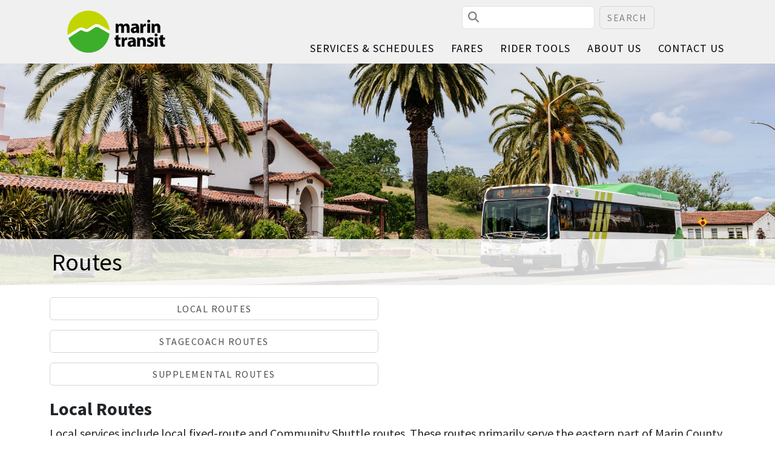

--- FILE ---
content_type: text/html; charset=UTF-8
request_url: https://marintransit.gov/routes
body_size: 9701
content:
<!DOCTYPE html>
<html lang="en" dir="ltr" prefix="og: https://ogp.me/ns#">
  <head>
    <meta charset="utf-8" />
<script async src="https://www.googletagmanager.com/gtag/js?id=G-V5PFVHC7J1"></script>
<script>window.dataLayer = window.dataLayer || [];function gtag(){dataLayer.push(arguments)};gtag("js", new Date());gtag("set", "developer_id.dMDhkMT", true);gtag("config", "G-V5PFVHC7J1", {"groups":"default","page_placeholder":"PLACEHOLDER_page_location","allow_ad_personalization_signals":false});</script>
<meta name="description" content="View detailed information about Marin Transit routes, including maps, schedules, and service descriptions for each line. This resource helps passengers understand available transit options and plan their journeys across Marin County effectively." />
<meta name="geo.region" content="US-CA" />
<link rel="canonical" href="https://marintransit.gov/routes" />
<link rel="image_src" href="https://marintransit.gov/sites/default/files/2024-09/marintransit-meta-image.jpg" />
<meta property="og:site_name" content="Marin Transit" />
<meta property="og:url" content="https://marintransit.gov/routes" />
<meta property="og:title" content="Routes" />
<meta property="og:description" content="View detailed information about Marin Transit routes, including maps, schedules, and service descriptions for each line. This resource helps passengers understand available transit options and plan their journeys across Marin County effectively." />
<meta property="og:image" content="https://marintransit.gov/sites/default/files/2024-09/marintransit-meta-image.jpg" />
<meta name="Generator" content="Drupal 11 (https://www.drupal.org)" />
<meta name="MobileOptimized" content="width" />
<meta name="HandheldFriendly" content="true" />
<meta name="viewport" content="width=device-width, initial-scale=1.0" />
<link rel="icon" href="/sites/default/files/marintransit-favicon.ico" type="image/vnd.microsoft.icon" />

    <title>Routes | Marin Transit</title>
    <link rel="apple-touch-icon" sizes="180x180" href="/themes/custom/marintransit/favicons/apple-touch-icon.png">
    <link rel="icon" type="image/png" sizes="32x32" href="/themes/custom/marintransit/favicons/favicon-32x32.png">
    <link rel="icon" type="image/png" sizes="16x16" href="/themes/custom/marintransit/favicons/favicon-16x16.png">
    <link rel="manifest" href="/themes/custom/marintransit/favicons/site.webmanifest">
    <link rel="stylesheet" media="all" href="/sites/default/files/css/css_JAtS9xS-_2FTxP-5f09B3FqIBrUgCZmsKBZiVxOgzwg.css?delta=0&amp;language=en&amp;theme=marintransit&amp;include=[base64]" />
<link rel="stylesheet" media="all" href="/sites/default/files/css/css_wvWfdm4NCC9Hzc01dX-5_cmF5x1ykvYC_svd14py75U.css?delta=1&amp;language=en&amp;theme=marintransit&amp;include=[base64]" />
<link rel="stylesheet" media="all" href="https://addtocalendar.com/atc/1.5/atc-style-blue.css" />
<link rel="stylesheet" media="all" href="/sites/default/files/css/css_DYDDrbpSygshkRz3uINh2A88CgLMT6cgPBHHPiZXnoc.css?delta=3&amp;language=en&amp;theme=marintransit&amp;include=[base64]" />

    
  </head>
  <body class="page-node-73">
        <a href="#main-content" class="visually-hidden focusable">
      Skip to main content
    </a>
    

<header role="banner" class="page-header">
  <div class="urgent-alerts">
    
<div>
  <div class="service-alerts"></div>
</div>
  </div>
  <div class="layout-container container position-relative">
    <nav class="navbar navbar-expand-lg navbar-light d-flex align-items-center align-items-lg-end">
      <a class="navbar-brand" href="/"><img src="/themes/custom/marintransit/images/marin-transit-logo-color.svg" class="site-logo" /></a>
      <div class="page-header-top-items d-flex align-items-center gap-4">
        <div class="d-none d-lg-block">  <div class="region region-search">
    <div class="search-block-form block block-search container-inline" data-drupal-selector="search-block-form" id="block-marintransit-search" role="search">
  
    
      <form action="/search/node" method="get" id="search-block-form" accept-charset="UTF-8">
  <div class="js-form-item form-item js-form-type-search form-type-search js-form-item-keys form-item-keys form-no-label">
      <label for="edit-keys" class="visually-hidden">Search</label>
        <input title="Enter the terms you wish to search for." class="form-control form-search" data-drupal-selector="edit-keys" type="search" id="edit-keys" name="keys" value="" size="15" maxlength="128" />
<i class="fas fa-search search-input-icon"></i>

        </div>
<div data-drupal-selector="edit-actions" class="form-actions js-form-wrapper form-wrapper" id="edit-actions"><input class="search-button btn btn-default button js-form-submit form-submit btn" data-drupal-selector="edit-submit" type="submit" id="edit-submit" value="Search" />
</div>

</form>

  </div>

  </div>
</div>
        
<div id="google_translate_element" class="google-translate-widget"></div>
        <button class="navbar-toggler" type="button" data-bs-toggle="collapse" data-bs-target="#navbarSupportedContent" aria-controls="navbarSupportedContent" aria-expanded="false" aria-label="Toggle navigation">
          <span class="navbar-toggler-icon"></span>
        </button>
      </div>
      <div class="collapse navbar-collapse" id="navbarSupportedContent">
        <ul class="navbar-nav ms-auto">
          <li data-menu="schedules-super-menu"><a href="">Services &amp; Schedules <i class="fas fa-chevron-down"></i></a></li>
          <li><a href="/fares">Fares</a></li>
          <li data-menu="rider-tools-super-menu"><a href="">Rider Tools <i class="fas fa-chevron-down"></i></a></li>
          <li><a href="/about">About Us</a></li>
          <li><a href="/contact">Contact Us</a></li>
          <li class="d-lg-none">  <div class="region region-search">
    <div class="search-block-form block block-search container-inline" data-drupal-selector="search-block-form" id="block-marintransit-search" role="search">
  
    
      <form action="/search/node" method="get" id="search-block-form" accept-charset="UTF-8">
  <div class="js-form-item form-item js-form-type-search form-type-search js-form-item-keys form-item-keys form-no-label">
      <label for="edit-keys" class="visually-hidden">Search</label>
        <input title="Enter the terms you wish to search for." class="form-control form-search" data-drupal-selector="edit-keys" type="search" id="edit-keys" name="keys" value="" size="15" maxlength="128" />
<i class="fas fa-search search-input-icon"></i>

        </div>
<div data-drupal-selector="edit-actions" class="form-actions js-form-wrapper form-wrapper" id="edit-actions"><input class="search-button btn btn-default button js-form-submit form-submit btn" data-drupal-selector="edit-submit" type="submit" id="edit-submit" value="Search" />
</div>

</form>

  </div>

  </div>
</li>
        </ul>
      </div>
    </nav>
  </div>
</header>
<header class="schedules-super-menu super-menu" id="schedules-super-menu">
  <div class="layout-container container">
    <div class="row btn-row">
      <div class="col-lg-12">
        <a href="/map" class="btn btn-white btn-map"><i class="far fa-map" aria-hidden="true"></i> Interactive Service Map</a>
        <a href="/trip-planner" class="btn btn-white btn-trip-planner"><img class="menu-tool-icon" src="/themes/custom/marintransit/images/trip-planner-grey.svg"> Trip Planner</a>
        <a href="/real-time" class="btn btn-white btn-real-time"><img class="menu-tool-icon" src="/themes/custom/marintransit/images/arrivals-clock-grey.svg"> Real-Time Departures</a>
        <a href="/holidays" class="btn btn-white btn-holidays"><i class="far fa-calendar" aria-hidden="true"></i> Holidays</a>
      </div>
    </div>
    <div class="row">
      <div class="col-lg-6">
        <h2><a href="/routes#local">Local Routes</a></h2>
          <div class="region region-local-routes-menu">
    <div class="views-element-container block block-views block-views-blockroutes-block-4" id="block-views-block-routes-block-4">
  
    
      <div><div class="view view-routes view-id-routes view-display-id-block_4 js-view-dom-id-e39fabbbd73ce2cc581566e2c895ddac85a1c8928f39d527dd2c3d3e5a6cf819">
  
    
      
      <div class="view-content">
      <div>
  
  <ul class="list-unstyled">

          <li>  <a href="/routes/17" class="route-summary">
          <div class="route-number" style="background-color: #1b65ac;">
        17
      </div>
      <div class="route-name">Downtown San Rafael – Sausalito</div>
      <div class="route-description">via Mill Valley</div>
      </a>
</li>
          <li>  <a href="/routes/22" class="route-summary">
          <div class="route-number" style="background-color: #a02125;">
        22
      </div>
      <div class="route-name">Downtown San Rafael – Marin City</div>
      <div class="route-description">via San Anselmo, COM, Larkspur</div>
      </a>
</li>
          <li>  <a href="/routes/23" class="route-summary">
          <div class="route-number" style="background-color: #c90b86;">
        23
      </div>
      <div class="route-name">Canal – Fairfax Manor</div>
      <div class="route-description">via San Rafael, San Anselmo</div>
      </a>
</li>
          <li>  <a href="/routes/29" class="route-summary">
          <div class="route-number" style="background-color: #812990;">
        29
      </div>
      <div class="route-name">San Rafael – E. Corte Madera</div>
      <div class="route-description">via Larkspur Landing, Marin Health, Redwood HS</div>
      </a>
</li>
          <li>  <a href="/routes/35" class="route-summary">
          <div class="route-number" style="background-color: #00aeef;">
        35
      </div>
      <div class="route-name">Canal – Northgate</div>
      <div class="route-description">via San Rafael, Civic Center</div>
      </a>
</li>
          <li>  <a href="/routes/36" class="route-summary">
          <div class="route-number" style="background-color: #e6b00d;">
        36
      </div>
      <div class="route-name">Canal – Marin City</div>
      <div class="route-description">via San Rafael, Hwy 101</div>
      </a>
</li>
          <li>  <a href="/routes/49" class="route-summary">
          <div class="route-number" style="background-color: #0089d0;">
        49
      </div>
      <div class="route-name">Downtown San Rafael – Novato San Marin</div>
      <div class="route-description">via Civic Center, Northgate, Hamilton</div>
      </a>
</li>
          <li>  <a href="/routes/57" class="route-summary">
          <div class="route-number" style="background-color: #65962C;">
        57
      </div>
      <div class="route-name">Downtown San Rafael - Novato</div>
      <div class="route-description">via Northgate, Kaiser, Marinwood, Ignacio</div>
      </a>
</li>
          <li>  <a href="/routes/71" class="route-summary">
          <div class="route-number" style="background-color: #f57d20;">
        71
      </div>
      <div class="route-name">Novato - Marin City</div>
      <div class="route-description">via San Rafael, Hwy 101</div>
      </a>
</li>
          <li>  <a href="/routes/219" class="route-summary">
          <div class="route-number" style="background-color: #008a5d;">
        219
      </div>
      <div class="route-name">Tiburon – Strawberry</div>
      <div class="route-description">via Seminary</div>
      </a>
</li>
          <li>  <a href="/routes/228" class="route-summary">
          <div class="route-number" style="background-color: #00b26a;">
        228
      </div>
      <div class="route-name">Downtown San Rafael – Fairfax Manor</div>
      <div class="route-description">via Larkspur Landing, COM, Fairfax</div>
      </a>
</li>
          <li>  <a href="/routes/233" class="route-summary">
          <div class="route-number" style="background-color: #005a23;">
        233
      </div>
      <div class="route-name">San Rafael (Downtown – Santa Venetia)</div>
      <div class="route-description">via Civic Center</div>
      </a>
</li>
          <li>  <a href="/routes/245" class="route-summary">
          <div class="route-number" style="background-color: #009649;">
        245
      </div>
      <div class="route-name">San Rafael (Downtown – Smith Ranch Rd)</div>
      <div class="route-description">via Kaiser</div>
      </a>
</li>
    
  </ul>

</div>

    </div>
  
          </div>
</div>

  </div>

  </div>

        <div class="row">
          <div class="col-lg-6">
            <h2><a href="/routes#stagecoach">Stagecoach</a></h2>
              <div class="region region-stagecoach-routes-menu">
    <div class="views-element-container block block-views block-views-blockroutes-block-3" id="block-views-block-routes-block-3">
  
    
      <div><div class="view view-routes view-id-routes view-display-id-block_3 js-view-dom-id-59971ba3dbe3b674cad8bbedebd7aeeda872894cca5fdb5f4cad801d45b86242">
  
    
      
      <div class="view-content">
      <div>
  
  <ul class="list-unstyled">

          <li>  <a href="/routes/61" class="route-summary">
          <div class="route-number" style="background-color: #5567a9;">
        61
      </div>
      <div class="route-name">Sausalito – Bolinas</div>
      <div class="route-description">via Marin City, Mt. Tam, Stinson Beach</div>
      </a>
</li>
          <li>  <a href="/routes/68" class="route-summary">
          <div class="route-number" style="background-color: #5567a9;">
        68
      </div>
      <div class="route-name">Downtown San Rafael – Inverness</div>
      <div class="route-description">via Manor, Lagunitas, Pt Reyes</div>
      </a>
</li>
    
  </ul>

</div>

    </div>
  
          </div>
</div>

  </div>

  </div>

          </div>
        </div>
      </div>
      <div class="col-lg-3">
        <h2><a href="/supplemental-routes">Supplemental Routes</a></h2>
          <div class="region region-school-routes-menu">
    <div class="views-element-container block block-views block-views-blockroutes-block-1" id="block-views-block-routes-block-1">
  
    
      <div><div class="view view-routes view-id-routes view-display-id-block_1 js-view-dom-id-1e69fa4199f0600df02f0e2f661d5783b244e4ed087972bc27befee6de1006dd">
  
    
      
      <div class="view-content">
      <div>
  
  <ul class="list-unstyled">

          <li>  <a href="/routes/613" class="route-summary">
          <div class="route-number" style="background-color: #515553;">
        613
      </div>
      <div class="route-name">Paradise Cay - Hall MS - Redwood HS</div>
      <div class="route-description">Paradise Cay - East Corte Madera - Corte Madera - Hall Middle School - Redwood High School</div>
      </a>
</li>
          <li>  <a href="/routes/619" class="route-summary">
          <div class="route-number" style="background-color: #515553;">
        619
      </div>
      <div class="route-name">Tiburon - Redwood HS</div>
      <div class="route-description">Tiburon - Belvedere - Redwood High School</div>
      </a>
</li>
          <li>  <a href="/routes/625" class="route-summary">
          <div class="route-number" style="background-color: #515553;">
        625
      </div>
      <div class="route-name">Lagunitas - Archie Williams HS - San Anselmo Hub</div>
      <div class="route-description">San Anselmo - Archie Williams High School - Fairfax - San Geronimo - Lagunitas</div>
      </a>
</li>
          <li>  <a href="/routes/654" class="route-summary">
          <div class="route-number" style="background-color: #515553;">
        654
      </div>
      <div class="route-name">Olive - Novato Loop</div>
      <div class="route-description">Olive - San Marin High School - Sinaloa Middle School - Novato</div>
      </a>
</li>
    
  </ul>

</div>

    </div>
  
          </div>
</div>

  </div>

  </div>

      </div>
      <div class="col-lg-3">
        <h2><a href="/marin-access">Marin Access</a></h2>
          <div class="region region-marin-access-menu">
    <nav role="navigation" aria-labelledby="block-marinaccess-menu" id="block-marinaccess" class="block block-menu navigation menu--marin-access">
            
  <h2 class="visually-hidden" id="block-marinaccess-menu">Marin Access</h2>
  

        
              <ul class="menu">
                    <li class="menu-item">
        <a href="/travel-navigators">Travel Navigators</a>
              </li>
                <li class="menu-item">
        <a href="/travel-training">Travel Training</a>
              </li>
                <li class="menu-item">
        <a href="/marin-access-intro-mobility-program">Intro to Mobility</a>
              </li>
                <li class="menu-item">
        <a href="/paratransit">Paratransit</a>
              </li>
                <li class="menu-item">
        <a href="/volunteer-driver">Volunteer Driver</a>
              </li>
                <li class="menu-item">
        <a href="/mafa">Marin Access Fare Assistance</a>
              </li>
                <li class="menu-item">
        <a href="/marin-access-mobility-wallet">Mobility Wallet</a>
              </li>
                <li class="menu-item">
        <a href="/marin-access-passenger-portal">Marin Access Passenger Portal</a>
              </li>
                <li class="menu-item">
        <a href="/marin-access-shuttles">Marin Access Shuttles</a>
              </li>
        </ul>
  


  </nav>

  </div>

        <div class="program-finder-btn">
          <div class="btn-intro">Not sure what you're looking for?</div>
          <a href="/program-finder" class="btn btn-white btn-program-finder"><img class="menu-tool-icon" src="/themes/custom/marintransit/images/program-finder-grey.svg">
          <div class="btn-text">Program Finder Tool</div></a>
        </div>
        <h2>Other Connections</h2>
          <div class="region region-regional-connections-menu">
    <div id="block-regionalconnections-2" class="block block-block-content block-block-content701b005c-e088-4e6c-87ab-5212f33a1aee">
  
    
      
            <div class="clearfix text-formatted field field--name-body field--type-text-with-summary field--label-hidden field__item"><ul class="menu">
	<li class="menu-item"><a href="https://goldengatetransit.org" target="_blank"><img class="menu-image" src="/themes/custom/marintransit/images/golden-gate-ferry-logo.svg" /> Golden Gate Transit <i class="fa fa-external-link"></i></a></li>
	<li class="menu-item"><a href="https://www.goldengate.org/ferry/schedules-maps/" target="_blank"><img class="menu-image" src="/themes/custom/marintransit/images/golden-gate-transit-logo.svg" /> Golden Gate Ferry <i class="fa fa-external-link"></i></a></li>
	<li class="menu-item"><a href="https://sonomamarintrain.org" target="_blank"><img class="menu-image" src="/themes/custom/marintransit/images/smart-logo.svg" /> SMART <i class="fa fa-external-link"></i></a></li>
	<li class="menu-item"><a href="https://gomuirwoods.com" target="_blank"><img class="menu-image" src="/themes/custom/marintransit/images/nps-logo.jpg" /> Muir Woods Shuttle <i class="fa fa-external-link"></i></a></li>
</ul>
</div>
      
  </div>

  </div>

      </div>
    </div>
  </div>
</header>
<header class="rider-tools-super-menu super-menu" id="rider-tools-super-menu">
  <div class="layout-container container">
    <div class="row">
      <div class="col-lg-9 menu-links">  <div class="region region-rider-guide-menu-first">
    <div id="block-riderguidemenusection1" class="block block-block-content block-block-contentd88de772-cf1e-49c6-9346-86392c5481f8">
  
    
      
            <div class="clearfix text-formatted field field--name-body field--type-text-with-summary field--label-hidden field__item"><div class="row">
  <div class="lg-icon-container col-md-3">
    <a href="/brochures" class="lg-icon-link">
      <div class="lg-icon"><i class="fal fa-map" aria-hidden="true"></i></div>
      <div class="lg-icon-label">Maps &amp; Guides</div>
    </a>
  </div>
  <div class="lg-icon-container col-md-3">
    <a href="/rider-guide" class="lg-icon-link">
      <div class="lg-icon"><i class="fal fa-info-circle" aria-hidden="true"></i></div>
      <div class="lg-icon-label">How to Ride</div>
    </a>
  </div>
  <div class="lg-icon-container col-md-3">
    <a href="/accessibility" class="lg-icon-link">
      <div class="lg-icon"><i class="fal fa-wheelchair" aria-hidden="true"></i></div>
      <div class="lg-icon-label">Accessibility</div>
    </a>
  </div>
  <div class="lg-icon-container col-md-3">
    <a href="/program-finder" class="lg-icon-link">
      <div class="lg-icon"><img class="menu-tool-icon" src="/themes/custom/marintransit/images/program-finder-grey.svg" /></div>
      <div class="lg-icon-label">Program Finder</div>
    </a>
  </div>
</div>
</div>
      
  </div>

  </div>
</div>
      <div class="col-lg-3">  <div class="region region-rider-guide-menu-second">
    <nav role="navigation" aria-labelledby="block-riderguide-menu" id="block-riderguide" class="block block-menu navigation menu--rider-guide">
            
  <h2 class="visually-hidden" id="block-riderguide-menu">Rider Guide Menu Links</h2>
  

        
              <ul class="menu">
                    <li class="menu-item">
        <a href="/service-alerts">Service Alerts</a>
              </li>
                <li class="menu-item">
        <a href="/bikes">Bikes</a>
              </li>
                <li class="menu-item">
        <a href="/codeofconduct">Code of Conduct</a>
              </li>
                <li class="menu-item">
        <a href="/travel-training">Travel Training</a>
              </li>
                <li class="menu-item">
        <a href="/lost-and-found">Lost and Found</a>
              </li>
                <li class="menu-item">
        <a href="/civil-rights">Civil Rights</a>
              </li>
                <li class="menu-item menu-item--external-link">
        <a href="https://forms.gle/e5yt1oHGfuos2ujj9">Order Marin Transit Brochures <i class="fas fa-external-link"></i></a>
              </li>
        </ul>
  


  </nav>

  </div>
</div>
    </div>
  </div>
</header>
<div class="sitewide-alerts">
  
<div>
  <div class="service-alerts"></div>
</div>
</div>
    
    
      <div class="dialog-off-canvas-main-canvas" data-off-canvas-main-canvas>
    
<main role="main">
  <div class="page-image" style="background-image: url('/sites/default/files/2017-06/Brodgesell_MarinTransit_JB_5311_crop.jpg');">
    <div class="page-title-wrapper"><h1 class="page-title">Routes</h1></div>
  </div>
  <div class="layout-container container">
    <a id="main-content" tabindex="-1"></a>    <div class="row">
      <div class="layout-content col-md-12">
          <div class="region region-content">
    <div data-drupal-messages-fallback class="hidden"></div><div id="block-marintransit-content" class="block block-system block-system-main-block">
  
    
      
<article class="node node--type-page node--view-mode-full">

  
    

  
  <div class="node__content">
      <div class="layout layout--twocol-section layout--twocol-section--50-50">

          <div  class="layout__region layout__region--first">
        <div class="block block-layout-builder block-field-blocknodepagefield-intro-left">
  
    
      
            <div class="clearfix text-formatted field field--name-field-intro-left field--type-text-long field--label-hidden field__item"><p><a class="d-block mb-3 btn btn-white" href="#local">Local Routes</a></p>

<p><a class="d-block mb-3 btn btn-white" href="#stagecoach">Stagecoach Routes</a></p>

<p><a class="d-block mb-3 btn btn-white" href="#supplemental">Supplemental Routes</a></p>
</div>
      
  </div>

      </div>
    
          <div  class="layout__region layout__region--second">
        
      </div>
    
  </div>
  <div class="layout layout--onecol">
    <div  class="layout__region layout__region--content">
      <div class="block block-layout-builder block-field-blocknodepagebody">
  
    
      
            <div class="clearfix text-formatted field field--name-body field--type-text-with-summary field--label-hidden field__item"></div>
      
  </div>
<div class="block block-block-content block-block-content2a6c3194-4f34-4353-b45e-a0ec9ed0e960">
  
    
      
            <div class="clearfix text-formatted field field--name-body field--type-text-with-summary field--label-hidden field__item"><h2 id="local">Local Routes</h2>
<p class="lead">Local services include local fixed-route and Community Shuttle routes. These routes primarily serve the eastern part of Marin County along Highway 101.</p>

<p>All vehicles are <a href="/accessibility">wheelchair-accessible</a> and are equipped with <a href="/bikes">bike racks</a>.</p>

</div>
      
  </div>
<div class="views-element-container block block-views block-views-blockroutes-block-4">
  
    
      <div><div class="view view-routes view-id-routes view-display-id-block_4 js-view-dom-id-48fd9211cd00b9883a1b926c3ff9f5de6f78a9911cae7d745b9dbdbdf1662847">
  
    
      
      <div class="view-content">
      <div>
  
  <ul class="list-unstyled">

          <li>  <a href="/routes/17" class="route-summary">
          <div class="route-number" style="background-color: #1b65ac;">
        17
      </div>
      <div class="route-name">Downtown San Rafael – Sausalito</div>
      <div class="route-description">via Mill Valley</div>
      </a>
</li>
          <li>  <a href="/routes/22" class="route-summary">
          <div class="route-number" style="background-color: #a02125;">
        22
      </div>
      <div class="route-name">Downtown San Rafael – Marin City</div>
      <div class="route-description">via San Anselmo, COM, Larkspur</div>
      </a>
</li>
          <li>  <a href="/routes/23" class="route-summary">
          <div class="route-number" style="background-color: #c90b86;">
        23
      </div>
      <div class="route-name">Canal – Fairfax Manor</div>
      <div class="route-description">via San Rafael, San Anselmo</div>
      </a>
</li>
          <li>  <a href="/routes/29" class="route-summary">
          <div class="route-number" style="background-color: #812990;">
        29
      </div>
      <div class="route-name">San Rafael – E. Corte Madera</div>
      <div class="route-description">via Larkspur Landing, Marin Health, Redwood HS</div>
      </a>
</li>
          <li>  <a href="/routes/35" class="route-summary">
          <div class="route-number" style="background-color: #00aeef;">
        35
      </div>
      <div class="route-name">Canal – Northgate</div>
      <div class="route-description">via San Rafael, Civic Center</div>
      </a>
</li>
          <li>  <a href="/routes/36" class="route-summary">
          <div class="route-number" style="background-color: #e6b00d;">
        36
      </div>
      <div class="route-name">Canal – Marin City</div>
      <div class="route-description">via San Rafael, Hwy 101</div>
      </a>
</li>
          <li>  <a href="/routes/49" class="route-summary">
          <div class="route-number" style="background-color: #0089d0;">
        49
      </div>
      <div class="route-name">Downtown San Rafael – Novato San Marin</div>
      <div class="route-description">via Civic Center, Northgate, Hamilton</div>
      </a>
</li>
          <li>  <a href="/routes/57" class="route-summary">
          <div class="route-number" style="background-color: #65962C;">
        57
      </div>
      <div class="route-name">Downtown San Rafael - Novato</div>
      <div class="route-description">via Northgate, Kaiser, Marinwood, Ignacio</div>
      </a>
</li>
          <li>  <a href="/routes/71" class="route-summary">
          <div class="route-number" style="background-color: #f57d20;">
        71
      </div>
      <div class="route-name">Novato - Marin City</div>
      <div class="route-description">via San Rafael, Hwy 101</div>
      </a>
</li>
          <li>  <a href="/routes/219" class="route-summary">
          <div class="route-number" style="background-color: #008a5d;">
        219
      </div>
      <div class="route-name">Tiburon – Strawberry</div>
      <div class="route-description">via Seminary</div>
      </a>
</li>
          <li>  <a href="/routes/228" class="route-summary">
          <div class="route-number" style="background-color: #00b26a;">
        228
      </div>
      <div class="route-name">Downtown San Rafael – Fairfax Manor</div>
      <div class="route-description">via Larkspur Landing, COM, Fairfax</div>
      </a>
</li>
          <li>  <a href="/routes/233" class="route-summary">
          <div class="route-number" style="background-color: #005a23;">
        233
      </div>
      <div class="route-name">San Rafael (Downtown – Santa Venetia)</div>
      <div class="route-description">via Civic Center</div>
      </a>
</li>
          <li>  <a href="/routes/245" class="route-summary">
          <div class="route-number" style="background-color: #009649;">
        245
      </div>
      <div class="route-name">San Rafael (Downtown – Smith Ranch Rd)</div>
      <div class="route-description">via Kaiser</div>
      </a>
</li>
    
  </ul>

</div>

    </div>
  
          </div>
</div>

  </div>
<div class="block block-block-content block-block-contentc050a4a5-b379-43f2-a83f-3cdaad3a4b81">
  
    
      
            <div class="clearfix text-formatted field field--name-body field--type-text-with-summary field--label-hidden field__item"><h2 id="stagecoach">West Marin Stagecoach</h2><p>The West Marin Stagecoach provides daily service to destinations in west Marin, including county and state parks and the Golden Gate National Recreation Area. All vehicles are <a href="/accessibility">wheelchair-accessible</a> and are equipped with bike racks. <a href="/bikes">Bike racks</a> have space for at least two bikes and are available on a first-come, first-served basis. These routes do not directly serve the entrance to the Muir Woods National Monument. Take the <a href="/routes/66">Muir Woods Shuttle</a> for direct access to Muir Woods.</p><p>Stagecoach Routes 61 and 68 offer deviated service for ADA Paratransit eligible riders. ADA Paratransit eligible riders may schedule deviations within ¾ miles of the route by calling (415) 454-0902. Deviations must be requested at least one day prior to travel. <span class="cf0">Passengers trips must start and/or end outside of the urbanized area served by Marin Access Paratransit to be eligible for deviation service. For </span><a href="https://marintransit.gov/routes/68"><span class="cf0">Route 68</span></a><span class="cf0"> deviations this is Glen Drive (Fairfax) to Inverness; for </span><a href="https://marintransit.gov/routes/61"><span class="cf0">Route 61</span></a><span class="cf0"> deviations this is Tam Junction to Bolinas. </span>Pick-up and drop-off locations must be serviceable by the vehicle and agreed upon at time of booking. Each request will be reviewed to ensure that drivers can safely pick-up and drop-off passengers at the requested location or whether an alternative pick-up or drop-off location should be identified.&nbsp;<o:p></o:p> Pick-up times must align with existing Stagecoach schedules; review the schedules to determine the approximate times you are able to request deviations. No deviations will be made on weekends on Route 61. ADA Paratransit eligible riders may call the&nbsp;scheduling center at&nbsp;(415) 454-0902 for weekend paratransit service complementing Route 61.</p><p>&nbsp;</p></div>
      
  </div>
<div class="views-element-container block block-views block-views-blockroutes-block-3">
  
    
      <div><div class="view view-routes view-id-routes view-display-id-block_3 js-view-dom-id-2983c3b99822d4767dc02f8b9fbc3c29239202c0fa9245d3dc43970fecae09d1">
  
    
      
      <div class="view-content">
      <div>
  
  <ul class="list-unstyled">

          <li>  <a href="/routes/61" class="route-summary">
          <div class="route-number" style="background-color: #5567a9;">
        61
      </div>
      <div class="route-name">Sausalito – Bolinas</div>
      <div class="route-description">via Marin City, Mt. Tam, Stinson Beach</div>
      </a>
</li>
          <li>  <a href="/routes/68" class="route-summary">
          <div class="route-number" style="background-color: #5567a9;">
        68
      </div>
      <div class="route-name">Downtown San Rafael – Inverness</div>
      <div class="route-description">via Manor, Lagunitas, Pt Reyes</div>
      </a>
</li>
    
  </ul>

</div>

    </div>
  
          </div>
</div>

  </div>
<div class="block block-block-content block-block-contentfcdca0d1-c0b3-479e-83bf-a44941e4e0fb">
  
    
      
            <div class="clearfix text-formatted field field--name-body field--type-text-with-summary field--label-hidden field__item"><h2 id="supplemental">Supplemental Routes</h2></div>
      
  </div>
<div class="views-element-container block block-views block-views-blockroutes-block-1">
  
    
      <div><div class="view view-routes view-id-routes view-display-id-block_1 js-view-dom-id-d9ab702f0462709bf26ffb1ddfc948cb56cf433e3963b8b4863313686a1980a5">
  
    
      
      <div class="view-content">
      <div>
  
  <ul class="list-unstyled">

          <li>  <a href="/routes/613" class="route-summary">
          <div class="route-number" style="background-color: #515553;">
        613
      </div>
      <div class="route-name">Paradise Cay - Hall MS - Redwood HS</div>
      <div class="route-description">Paradise Cay - East Corte Madera - Corte Madera - Hall Middle School - Redwood High School</div>
      </a>
</li>
          <li>  <a href="/routes/619" class="route-summary">
          <div class="route-number" style="background-color: #515553;">
        619
      </div>
      <div class="route-name">Tiburon - Redwood HS</div>
      <div class="route-description">Tiburon - Belvedere - Redwood High School</div>
      </a>
</li>
          <li>  <a href="/routes/625" class="route-summary">
          <div class="route-number" style="background-color: #515553;">
        625
      </div>
      <div class="route-name">Lagunitas - Archie Williams HS - San Anselmo Hub</div>
      <div class="route-description">San Anselmo - Archie Williams High School - Fairfax - San Geronimo - Lagunitas</div>
      </a>
</li>
          <li>  <a href="/routes/654" class="route-summary">
          <div class="route-number" style="background-color: #515553;">
        654
      </div>
      <div class="route-name">Olive - Novato Loop</div>
      <div class="route-description">Olive - San Marin High School - Sinaloa Middle School - Novato</div>
      </a>
</li>
    
  </ul>

</div>

    </div>
  
          </div>
</div>

  </div>

    </div>
  </div>

  </div>

</article>

  </div>

  </div>

      </div>    </div>

      </div>

</main>


<footer role="contentinfo" class="page-footer">
  <div class="layout-container container">
    <div class="row">
      <div class="col-md-4 col-lg-3">
          <div class="region region-footer-first">
    <nav role="navigation" aria-labelledby="block-stayinformed-menu" id="block-stayinformed" class="block block-menu navigation menu--footer">
      
  <h2 id="block-stayinformed-menu">Stay Informed</h2>
  

        
              <ul class="menu">
                    <li class="menu-item">
        <a href="/news">News</a>
              </li>
                <li class="menu-item">
        <a href="/service-alerts">Service Alerts</a>
              </li>
                <li class="menu-item">
        <a href="/meetings">Meetings &amp; Events</a>
              </li>
        </ul>
  


  </nav>
<div id="block-newslettersignup" class="block block-newsletter-signup">
  
      <h2>Subscribe to email updates</h2>
    
      
<form class="marintransit-newsletter-signup">
  <div class="d-flex">
    <div class="me-2">
      <label for="email" class="visually-hidden">Email Address</label>
      <input type="email" value="" name="email" class="required form-control" id="email" placeholder="Email address" />
    </div>
    <input type="submit" value="Subscribe" name="subscribe" class="btn btn-primary">
  </div>
</form>
  </div>

  </div>

      </div>
      <div class="col-md-4 col-lg-3 offset-lg-1">
          <div class="region region-footer-second">
    <div id="block-footerprogramfinderlink" class="block block-block-content block-block-content96b1e346-009a-4351-ab6c-4ac103548f22">
  
    
      
            <div class="clearfix text-formatted field field--name-body field--type-text-with-summary field--label-hidden field__item"><div>Not sure what you're looking for?</div>
<a class="btn btn-white btn-lg btn-block mb-3" href="/program-finder" style="overflow:hidden;"><img style="height: 40px; float: left; margin-right: 5px;" src="/themes/custom/marintransit/images/program-finder-grey.svg" alt="" />
<div style="white-space: normal; text-align: left;">Program Finder Tool</div></a>
</div>
      
  </div>
<nav role="navigation" aria-labelledby="block-footermenu-menu" id="block-footermenu" class="block block-menu navigation menu--footer-menu">
      
  <h2 id="block-footermenu-menu">Additional Info</h2>
  

        
              <ul class="menu">
                    <li class="menu-item">
        <a href="/developers">Developer Resources</a>
              </li>
                <li class="menu-item">
        <a href="/press">Press Kit</a>
              </li>
                <li class="menu-item">
        <a href="/privacy-policy">Privacy Policy</a>
              </li>
        </ul>
  


  </nav>

  </div>

      </div>
      <div class="col-md-4 col-lg-3 offset-lg-2">
          <div class="region region-footer-third">
    <div id="block-footerfirst" class="block block-block-content block-block-contentbce41250-1c1d-441d-a6c9-e72a2c50f540">
  
    
      
            <div class="clearfix text-formatted field field--name-body field--type-text-with-summary field--label-hidden field__item"><div class="logo-alternate"><span>Marin</span> <span>Transit</span></div>
<div class="info-address">711 Grand Ave, Suite 110</div>
<div class="info-address">San Rafael, CA 94901</div>
<div class="info-tagline"><em>Marin Transit is the local transit provider for Marin County</em></div>
<div class="social-links">
  <a class="social-link" href="https://www.facebook.com/marintransit" target="_blank"><i class="fab fa-facebook-f" title="Facebook"></i></a>
  <a class="social-link" href="https://www.twitter.com/marintransit" target="_blank"><i class="fab fa-x-twitter" title="X"></i></a>
  <a class="social-link" href="https://instagram.com/marintransit" target="_blank"><i class="fab fa-instagram" title="Instagram"></i></a>
<a class="social-link" href="https://nextdoor.com/agency-detail/ca/marin-county/marin-transit" target="_blank"><i class="fas fa-house" title="Nextdoor"></i></a>
  <a class="social-link" href="mailto:info@marintransit.org"><i class="far fa-envelope" title="Email Marin Transit"></i></a>
</div>
</div>
      
  </div>

  </div>

      </div>
    </div>
  </div>
</footer>

  </div>

    
    <script type="application/json" data-drupal-selector="drupal-settings-json">{"path":{"baseUrl":"\/","pathPrefix":"","currentPath":"node\/73","currentPathIsAdmin":false,"isFront":false,"currentLanguage":"en"},"pluralDelimiter":"\u0003","suppressDeprecationErrors":true,"google_analytics":{"account":"G-V5PFVHC7J1","trackOutbound":true,"trackMailto":true,"trackTel":true,"trackDownload":true,"trackDownloadExtensions":"7z|aac|arc|arj|asf|asx|avi|bin|csv|doc(x|m)?|dot(x|m)?|exe|flv|gif|gz|gzip|hqx|jar|jpe?g|js|mp(2|3|4|e?g)|mov(ie)?|msi|msp|pdf|phps|png|ppt(x|m)?|pot(x|m)?|pps(x|m)?|ppam|sld(x|m)?|thmx|qtm?|ra(m|r)?|sea|sit|tar|tgz|torrent|txt|wav|wma|wmv|wpd|xls(x|m|b)?|xlt(x|m)|xlam|xml|z|zip"},"ajaxTrustedUrl":{"\/search\/node":true},"user":{"uid":0,"permissionsHash":"b945155928cb2f2a7e520019064828921569e2beb136c627328412a23a961a12"}}</script>
<script src="/core/assets/vendor/jquery/jquery.min.js?v=4.0.0-rc.1"></script>
<script src="/sites/default/files/js/js_UmIXGC4tFw4D69ykcMo33TFcSJhv7mrkPL7_osRZ3x4.js?scope=footer&amp;delta=1&amp;language=en&amp;theme=marintransit&amp;include=eJxdjVEKhTAMBC9k6ZEk1iUGYipJVLz9e_hXP2eGZbl3VsxkpE9Ki8ofMe3kYulkIVlZ-0Jaorkc-W3vsryolBjrBlrhozPcociElxC285gCfkn73ys8o474A0oWRPw"></script>
<script src="https://addtocalendar.com/atc/1.5/atc.min.js"></script>
<script src="https://kit.fontawesome.com/f01f4762b6.js"></script>
<script src="https://translate.google.com/translate_a/element.js?cb=googleTranslateElementInit"></script>
<script src="/sites/default/files/js/js_f98zkXzrLVp858zpCDPBGWO4lY9zHl0Se6J8o_NFoCk.js?scope=footer&amp;delta=5&amp;language=en&amp;theme=marintransit&amp;include=eJxdjVEKhTAMBC9k6ZEk1iUGYipJVLz9e_hXP2eGZbl3VsxkpE9Ki8ofMe3kYulkIVlZ-0Jaorkc-W3vsryolBjrBlrhozPcociElxC285gCfkn73ys8o474A0oWRPw"></script>

  </body>
</html>


--- FILE ---
content_type: text/css
request_url: https://marintransit.gov/sites/default/files/css/css_JAtS9xS-_2FTxP-5f09B3FqIBrUgCZmsKBZiVxOgzwg.css?delta=0&language=en&theme=marintransit&include=eJxdkEFuxDAIRS_k1EeKiP3rImFTAcnIPX2tGc0is0H_8QRIFCH3mQ9ypPLKHe7U4G8eWpdTw0rWSfgPSWjqGftxslRYjocWld1RgnW8bWUvesFm1oHlUyfjEUbDOfK3asDuvSZ6kGweU3i0D6faBNsThQJ3-wOqn9sGHi6IdWVzbuP8TQ67uGAngYXnOyafHuivX1y8hvOzfnWtp-AfCHN2bg
body_size: 953
content:
/* @license GPL-2.0-or-later https://www.drupal.org/licensing/faq */
.text-align-left{text-align:left;}.text-align-right{text-align:right;}.text-align-center{text-align:center;}.text-align-justify{text-align:justify;}.align-left{float:left;}.align-right{float:right;}.align-center{display:block;margin-right:auto;margin-left:auto;}
.container-inline div,.container-inline label{display:inline;}.container-inline .details-wrapper{display:block;}
.clearfix:after{display:table;clear:both;content:"";}
.hidden{display:none;}.visually-hidden{position:absolute !important;overflow:hidden;clip:rect(1px,1px,1px,1px);width:1px;height:1px;word-wrap:normal;}.visually-hidden.focusable:active,.visually-hidden.focusable:focus{position:static !important;overflow:visible;clip:auto;width:auto;height:auto;}.invisible{visibility:hidden;}
.js .js-hide{display:none;}.js-show{display:none;}.js .js-show{display:block;}
.views-align-left{text-align:left;}.views-align-right{text-align:right;}.views-align-center{text-align:center;}.views-view-grid .views-col{float:left;}.views-view-grid .views-row{float:left;clear:both;width:100%;}.views-display-link + .views-display-link{margin-left:0.5em;}
.layout--twocol-section{display:flex;flex-wrap:wrap;}.layout--twocol-section > .layout__region{flex:0 1 100%;}@media screen and (min-width:40em){.layout--twocol-section.layout--twocol-section--50-50 > .layout__region--first,.layout--twocol-section.layout--twocol-section--50-50 > .layout__region--second{flex:0 1 50%;}.layout--twocol-section.layout--twocol-section--33-67 > .layout__region--first,.layout--twocol-section.layout--twocol-section--67-33 > .layout__region--second{flex:0 1 33%;}.layout--twocol-section.layout--twocol-section--33-67 > .layout__region--second,.layout--twocol-section.layout--twocol-section--67-33 > .layout__region--first{flex:0 1 67%;}.layout--twocol-section.layout--twocol-section--25-75 > .layout__region--first,.layout--twocol-section.layout--twocol-section--75-25 > .layout__region--second{flex:0 1 25%;}.layout--twocol-section.layout--twocol-section--25-75 > .layout__region--second,.layout--twocol-section.layout--twocol-section--75-25 > .layout__region--first{flex:0 1 75%;}}
.layout--onecol .layout__region{width:100%;}
.service-alerts ul.list-unstyled{margin:0 0 25px;}.service-alerts li.service-alert h4{margin:0;}.service-alerts li.service-alert{position:relative;margin:10px 0;padding:15px;background:#F0F0F0;overflow:hidden;list-style-type:none;}.service-alerts li.service-alert .alert-affected-routes{max-width:121px;float:left;}.service-alerts li.service-alert .alert-affected-routes ul{list-style:none;margin:0;}.service-alerts li.service-alert .alert-affected-routes ul>li{margin:0;display:inline;}.service-alerts li.service-alert .alert-affected-routes ul>li .route-number{float:left;margin:0 5px 5px 0;display:inline-block;}.service-alerts li.service-alert .alert-affected-routes ul>li:last-child{margin-right:10px;}.service-alerts li.service-alert .alert-affected-routes .route-number{width:32px;height:20px;line-height:20px;text-align:center;color:#fff;border-radius:4px;font-size:16px;}.service-alerts li.service-alert .alert-title{cursor:pointer;display:flex;justify-content:space-between;}.service-alerts li.service-alert .alert-title .fa-chevron-down{transition:transform 200ms;}.service-alerts li.service-alert.expanded .alert-title .fa-chevron-down{-ms-filter:"progid:DXImageTransform.Microsoft.BasicImage(rotation=2)";-webkit-transform:rotate(180deg);-ms-transform:rotate(180deg);transform:rotate(180deg);}.service-alerts li.service-alert .alert-body{display:none;padding-top:10px;clear:both;}.service-alerts li.service-alert .alert-body p:last-child{margin-bottom:0;}.urgent-alerts .urgent-service-alert{display:block;background:#e34238;padding:0 15px;text-decoration:none;}.urgent-alerts .urgent-service-alert:hover{background:#d01105;}.urgent-alerts .urgent-service-alert .urgent-alert-title{text-align:center;font-size:16px;font-weight:bold;color:#fff;padding:10px 0;line-height:1;}.urgent-alerts .urgent-service-alert .urgent-alert-title a{padding-left:5px;color:#fff;text-decoration:none;}@media (min-width:992px){.urgent-alerts .urgent-service-alert .urgent-alert-title{font-size:20px;}}.sitewide-alerts .sitewide-service-alert{display:block;background:#3FA92A;padding:0 15px;text-decoration:none;}.sitewide-alerts .sitewide-service-alert:hover{background:#3FA92A;}.sitewide-alerts .sitewide-service-alert .sitewide-alert-title{text-align:center;font-size:16px;font-weight:bold;color:#fff;padding:10px 0;line-height:1;}.sitewide-alerts .sitewide-service-alert .sitewide-alert-title a{padding-left:5px;color:#fff;text-decoration:none;}@media (min-width:992px){.sitewide-alerts .sitewide-service-alert .sitewide-alert-title{font-size:20px;}}


--- FILE ---
content_type: image/svg+xml
request_url: https://marintransit.gov/themes/custom/marintransit/images/arrivals-clock-grey.svg
body_size: 259
content:
<?xml version="1.0" encoding="UTF-8"?>
<svg width="35px" height="35px" viewBox="0 0 35 35" version="1.1" xmlns="http://www.w3.org/2000/svg" xmlns:xlink="http://www.w3.org/1999/xlink">
    <!-- Generator: Sketch 44.1 (41455) - http://www.bohemiancoding.com/sketch -->
    <title>Icons / real-time-grey</title>
    <desc>Created with Sketch.</desc>
    <defs></defs>
    <g id="Symbols" stroke="none" stroke-width="1" fill="none" fill-rule="evenodd">
        <g id="Icons-/-real-time-grey" fill-rule="nonzero" fill="#4D4D4D">
            <path d="M13.3,18 C13.3,18.5 13.4,19 13.7,19.5 C14.5,21.1 16.6,21.8 18.2,21 L18.6,20.8 L22.2,23.9 C22.5,24.2 23,24.1 23.3,23.8 C23.6,23.5 23.5,23 23.2,22.7 L19.6,19.7 L19.8,19.2 C20,18.8 20,18.4 20,18 C20,16.6 19.2,15.4 17.9,14.8 L17.5,14.6 L17.5,7.1 C17.5,6.9 17.4,6.7 17.3,6.6 C17.2,6.5 17,6.4 16.8,6.4 L16.7,6.4 C16.3,6.4 16,6.7 16,7.1 L16,14.7 L15.5,14.9 C14.2,15.4 13.3,16.6 13.3,18 Z M16.6,15.7 C17.9,15.7 18.9,16.7 18.9,18 L18.9,18 L18.9,18.1 C18.9,18.7 18.6,19.2 18.2,19.6 C17.8,20 17.3,20.2 16.7,20.2 C16.7,20.2 16.6,20.2 16.6,20.2 C15.3,20.2 14.4,19.2 14.4,18 C14.4,16.8 15.3,15.8 16.6,15.7 Z" id="Shape"></path>
            <path d="M17,33.75 C8.30151519,33.75 1.25,26.6984848 1.25,18 C1.25,9.30151519 8.30151519,2.25 17,2.25 C25.6984848,2.25 32.75,9.30151519 32.75,18 C32.75,26.6984848 25.6984848,33.75 17,33.75 Z M17,32.25 C24.8700577,32.25 31.25,25.8700577 31.25,18 C31.25,10.1299423 24.8700577,3.75 17,3.75 C9.12994232,3.75 2.75,10.1299423 2.75,18 C2.75,25.8700577 9.12994232,32.25 17,32.25 Z" id="Oval-2"></path>
        </g>
    </g>
</svg>

--- FILE ---
content_type: image/svg+xml
request_url: https://marintransit.gov/themes/custom/marintransit/images/trip-planner-grey.svg
body_size: 570
content:
<?xml version="1.0" encoding="UTF-8"?>
<svg width="35px" height="35px" viewBox="0 0 35 35" version="1.1" xmlns="http://www.w3.org/2000/svg" xmlns:xlink="http://www.w3.org/1999/xlink">
    <!-- Generator: Sketch 44.1 (41455) - http://www.bohemiancoding.com/sketch -->
    <title>Icons / trip-planner-grey</title>
    <desc>Created with Sketch.</desc>
    <defs></defs>
    <g id="Symbols" stroke="none" stroke-width="1" fill="none" fill-rule="evenodd">
        <g id="Icons-/-trip-planner-grey" fill-rule="nonzero" fill="#4D4D4D">
            <g id="trip-planner-white">
                <path d="M21.2,17.6 C21.2,15.7 19.6,14.1 17.7,14.1 C17.7,14.1 17.7,14.1 17.7,14.1 C15.8,14.1 14.2,15.7 14.2,17.6 C14.2,19.6 15.8,21.2 17.8,21.2 C18.7,21.2 19.6,20.8 20.3,20.1 C20.8,19.4 21.2,18.5 21.2,17.6 Z M17.7,19.7 L17.7,19.5 L17.7,19.7 C17.7,19.7 17.6,19.7 17.7,19.7 C17.1,19.7 16.6,19.5 16.3,19.2 C15.9,18.8 15.7,18.3 15.7,17.8 L15.7,17.7 C15.7,17.2 15.9,16.7 16.3,16.3 C16.7,15.9 17.2,15.7 17.7,15.7 C17.7,15.7 17.7,15.7 17.7,15.7 C18.9,15.7 19.8,16.6 19.8,17.8 C19.7,18.8 18.8,19.7 17.7,19.7 Z" id="Shape"></path>
                <path d="M34.8,17.2 C34.7,17.1 34.6,17 34.5,16.9 L27.4,12.9 L29,7.3 C29.1,7.1 29,6.9 28.9,6.7 C28.8,6.5 28.6,6.4 28.4,6.3 C28.3,6.3 28.1,6.3 27.9,6.3 L22.4,8 L18.4,0.8 C18.2,0.4 17.7,0.3 17.3,0.5 C17.2,0.5 17,0.7 17,0.8 L13,8 L7.4,6.4 C7,6.2 6.5,6.4 6.3,6.8 C6.2,7 6.2,7.2 6.3,7.4 L8,12.9 L0.8,16.9 C0.4,17.1 0.2,17.5 0.4,17.9 C0.5,18.1 0.6,18.2 0.8,18.3 L8,22.3 L6.3,28 C6.2,28.4 6.4,28.9 6.9,29 C7,29 7.2,29 7.3,29 L13,27.3 L17,34.5 C17.2,34.9 17.7,35 18.1,34.8 C18.2,34.7 18.4,34.6 18.4,34.5 L22.4,27.3 L28,29 C28.2,29.1 28.4,29.1 28.6,29 C28.8,28.9 28.9,28.7 29,28.5 C29.1,28.3 29.1,28.2 29,28 L27.3,22.3 L34.5,18.3 C34.9,18.1 35,17.6 34.8,17.2 Z M27.4,8.1 L26.1,12.2 L24.2,11.2 L23.2,9.3 L27.4,8.1 Z M8,8.1 L12.3,9.3 L11.2,11.2 L9.4,12.2 L8,8.1 Z M8,27.2 L9.4,23.1 L11.2,24.1 L12.3,26 L8,27.2 Z M23.2,26 L24.2,24.1 L26.1,23.1 L27.4,27.2 L23.2,26 Z M23.2,22.8 C23,22.9 22.9,23 22.8,23.1 L17.6,32.4 L12.4,23.1 C12.3,23 12.2,22.9 12.1,22.8 L2.8,17.5 L12.1,12.3 C12.2,12.2 12.3,12.1 12.4,12 L12.4,12 L17.6,2.7 L22.7,12 C22.7,12 22.8,12.1 22.8,12.1 C22.9,12.2 22.9,12.2 22.9,12.2 L23,12.2 L32.3,17.4 L23.2,22.8 Z" id="Shape"></path>
            </g>
        </g>
    </g>
</svg>

--- FILE ---
content_type: text/javascript
request_url: https://marintransit.gov/sites/default/files/js/js_f98zkXzrLVp858zpCDPBGWO4lY9zHl0Se6J8o_NFoCk.js?scope=footer&delta=5&language=en&theme=marintransit&include=eJxdjVEKhTAMBC9k6ZEk1iUGYipJVLz9e_hXP2eGZbl3VsxkpE9Ki8ofMe3kYulkIVlZ-0Jaorkc-W3vsryolBjrBlrhozPcociElxC285gCfkn73ys8o474A0oWRPw
body_size: 35520
content:
/* @license GPL-2.0-or-later https://www.drupal.org/licensing/faq */
function googleTranslateElementInit(){const translateElements=Array.from(document.getElementsByClassName('google-translate-widget'));for(const [index,element] of translateElements.entries())if(index<translateElements.length-1)element.id='unused_google_translate_element';new google.translate.TranslateElement({pageLanguage:'en',includedLanguages:'ar,de,el,es,fr,it,ja,ko,nl,pt,ru,vi,zh-CN,zh-TW',layout:google.translate.TranslateElement.InlineLayout.SIMPLE,autoDisplay:false},'google_translate_element');jQuery(function($){$('.goog-te-gadget-simple').each((index,el)=>$(el).html('<i class="fas fa-globe"></i><span class="translate-menu-text"> Translate <i class="fas fa-chevron-down"></i></span>'));$('.google-translate-widget').each((index,el)=>$(el).animate({opacity:1.0}));});};
jQuery(function($){if(isMobile())$('.page-header .navbar-nav>li').each(function(idx,menuItem){var menuName=$(menuItem).data('menu');var superMenu=$('#'+menuName);var clonedSuperMenu=superMenu.clone().attr('id',menuName+'-mobile');clonedSuperMenu.insertAfter(menuItem);});$('.page-header .navbar-nav>li').click(function(e){var menuName=$(this).data('menu');var superMenu;var speed='fast';if(isMobile()){superMenu=$('#'+menuName+'-mobile');if(menuName==='schedules-super-menu')speed='slow';}else superMenu=$('#'+menuName);if(!superMenu.is(':visible')){$(e.currentTarget).addClass('menu-open').siblings().removeClass('menu-open');superMenu.slideDown(speed);$('.super-menu').not(superMenu).slideUp('fast');}else{$('.page-header .navbar-nav>li').removeClass('menu-open');$('.super-menu').slideUp(speed);}});$('.page-header .navbar-nav>li>a').click(function(e){if($(this).parent().data('menu'))e.preventDefault();});var routeCount=$('#schedules-super-menu .region-local-routes-menu .view-content ul li').length;var column1Count=Math.ceil(routeCount/2);$('#schedules-super-menu .region-local-routes-menu .view-content ul').hide();$('<div>').addClass('row').append($('<div>').addClass('col-lg-6').append($('<ul>').addClass('list-unstyled').append($('#schedules-super-menu .region-local-routes-menu .view-content ul li').slice(0,column1Count)))).append($('<div>').addClass('col-lg-6').append($('<ul>').addClass('list-unstyled').append($('#schedules-super-menu .region-local-routes-menu .view-content ul li')))).appendTo('#schedules-super-menu .region-local-routes-menu .view-content');});;
jQuery(function($){$('.marintransit-newsletter-signup').each((index,form)=>{$(form).submit(function(event){event.preventDefault();const email=$('input[name="email"]',this).val();const url=`https://marintransit.us12.list-manage.com/subscribe?u=403066b68c2239755e4f2b816&id=00fb5526e7&MERGE0=${encodeURIComponent(email)}`;window.open(url,'_blank');});});});;
!function(e,t){"object"==typeof exports&&"undefined"!=typeof module?module.exports=t():"function"==typeof define&&define.amd?define(t):e.moment=t();}(this,function(){"use strict";var H;function _(){return H.apply(null,arguments);}function y(e){return e instanceof Array||"[object Array]"===Object.prototype.toString.call(e);}function F(e){return null!=e&&"[object Object]"===Object.prototype.toString.call(e);}function c(e,t){return Object.prototype.hasOwnProperty.call(e,t);}function L(e){if(Object.getOwnPropertyNames)return 0===Object.getOwnPropertyNames(e).length;for(var t in e)if(c(e,t))return;return 1;}function g(e){return void 0===e;}function w(e){return "number"==typeof e||"[object Number]"===Object.prototype.toString.call(e);}function V(e){return e instanceof Date||"[object Date]"===Object.prototype.toString.call(e);}function G(e,t){for(var n=[],s=e.length,i=0;i<s;++i)n.push(t(e[i],i));return n;}function E(e,t){for(var n in t)c(t,n)&&(e[n]=t[n]);return c(t,"toString")&&(e.toString=t.toString),c(t,"valueOf")&&(e.valueOf=t.valueOf),e;}function l(e,t,n,s){return Wt(e,t,n,s,!0).utc();}function p(e){return null==e._pf&&(e._pf={empty:!1,unusedTokens:[],unusedInput:[],overflow:-2,charsLeftOver:0,nullInput:!1,invalidEra:null,invalidMonth:null,invalidFormat:!1,userInvalidated:!1,iso:!1,parsedDateParts:[],era:null,meridiem:null,rfc2822:!1,weekdayMismatch:!1}),e._pf;}function A(e){var t,n,s=e._d&&!isNaN(e._d.getTime());return s&&(t=p(e),n=j.call(t.parsedDateParts,function(e){return null!=e;}),s=t.overflow<0&&!t.empty&&!t.invalidEra&&!t.invalidMonth&&!t.invalidWeekday&&!t.weekdayMismatch&&!t.nullInput&&!t.invalidFormat&&!t.userInvalidated&&(!t.meridiem||t.meridiem&&n),e._strict)&&(s=s&&0===t.charsLeftOver&&0===t.unusedTokens.length&&void 0===t.bigHour),null!=Object.isFrozen&&Object.isFrozen(e)?s:(e._isValid=s,e._isValid);}function I(e){var t=l(NaN);return null!=e?E(p(t),e):p(t).userInvalidated=!0,t;}var j=Array.prototype.some||function(e){for(var t=Object(this),n=t.length>>>0,s=0;s<n;s++)if(s in t&&e.call(this,t[s],s,t))return !0;return !1;},Z=_.momentProperties=[],z=!1;function q(e,t){var n,s,i,r=Z.length;if(g(t._isAMomentObject)||(e._isAMomentObject=t._isAMomentObject),g(t._i)||(e._i=t._i),g(t._f)||(e._f=t._f),g(t._l)||(e._l=t._l),g(t._strict)||(e._strict=t._strict),g(t._tzm)||(e._tzm=t._tzm),g(t._isUTC)||(e._isUTC=t._isUTC),g(t._offset)||(e._offset=t._offset),g(t._pf)||(e._pf=p(t)),g(t._locale)||(e._locale=t._locale),0<r)for(n=0;n<r;n++)g(i=t[s=Z[n]])||(e[s]=i);return e;}function $(e){q(this,e),this._d=new Date(null!=e._d?e._d.getTime():NaN),this.isValid()||(this._d=new Date(NaN)),!1===z&&(z=!0,_.updateOffset(this),z=!1);}function k(e){return e instanceof $||null!=e&&null!=e._isAMomentObject;}function B(e){!1===_.suppressDeprecationWarnings&&"undefined"!=typeof console&&console.warn&&console.warn("Deprecation warning: "+e);}function e(r,a){var o=!0;return E(function(){if(null!=_.deprecationHandler&&_.deprecationHandler(null,r),o){for(var e,t,n=[],s=arguments.length,i=0;i<s;i++){if(e="","object"==typeof arguments[i]){for(t in e+="\n["+i+"] ",arguments[0])c(arguments[0],t)&&(e+=t+": "+arguments[0][t]+", ");e=e.slice(0,-2);}else e=arguments[i];n.push(e);}B(r+"\nArguments: "+Array.prototype.slice.call(n).join("")+"\n"+(new Error()).stack),o=!1;}return a.apply(this,arguments);},a);}var J={};function Q(e,t){null!=_.deprecationHandler&&_.deprecationHandler(e,t),J[e]||(B(t),J[e]=!0);}function a(e){return "undefined"!=typeof Function&&e instanceof Function||"[object Function]"===Object.prototype.toString.call(e);}function X(e,t){var n,s=E({},e);for(n in t)c(t,n)&&(F(e[n])&&F(t[n])?(s[n]={},E(s[n],e[n]),E(s[n],t[n])):null!=t[n]?s[n]=t[n]:delete s[n]);for(n in e)c(e,n)&&!c(t,n)&&F(e[n])&&(s[n]=E({},s[n]));return s;}function K(e){null!=e&&this.set(e);}_.suppressDeprecationWarnings=!1,_.deprecationHandler=null;var ee=Object.keys||function(e){var t,n=[];for(t in e)c(e,t)&&n.push(t);return n;};function r(e,t,n){var s=""+Math.abs(e);return (0<=e?n?"+":"":"-")+Math.pow(10,Math.max(0,t-s.length)).toString().substr(1)+s;}var te=/(\[[^\[]*\])|(\\)?([Hh]mm(ss)?|Mo|MM?M?M?|Do|DDDo|DD?D?D?|ddd?d?|do?|w[o|w]?|W[o|W]?|Qo?|N{1,5}|YYYYYY|YYYYY|YYYY|YY|y{2,4}|yo?|gg(ggg?)?|GG(GGG?)?|e|E|a|A|hh?|HH?|kk?|mm?|ss?|S{1,9}|x|X|zz?|ZZ?|.)/g,ne=/(\[[^\[]*\])|(\\)?(LTS|LT|LL?L?L?|l{1,4})/g,se={},ie={};function s(e,t,n,s){var i="string"==typeof s?function(){return this[s]();}:s;e&&(ie[e]=i),t&&(ie[t[0]]=function(){return r(i.apply(this,arguments),t[1],t[2]);}),n&&(ie[n]=function(){return this.localeData().ordinal(i.apply(this,arguments),e);});}function re(e,t){return e.isValid()?(t=ae(t,e.localeData()),se[t]=se[t]||function(s){for(var e,i=s.match(te),t=0,r=i.length;t<r;t++)ie[i[t]]?i[t]=ie[i[t]]:i[t]=(e=i[t]).match(/\[[\s\S]/)?e.replace(/^\[|\]$/g,""):e.replace(/\\/g,"");return function(e){for(var t="",n=0;n<r;n++)t+=a(i[n])?i[n].call(e,s):i[n];return t;};}(t),se[t](e)):e.localeData().invalidDate();}function ae(e,t){var n=5;function s(e){return t.longDateFormat(e)||e;}for(ne.lastIndex=0;0<=n&&ne.test(e);)e=e.replace(ne,s),ne.lastIndex=0,--n;return e;}var oe={D:"date",dates:"date",date:"date",d:"day",days:"day",day:"day",e:"weekday",weekdays:"weekday",weekday:"weekday",E:"isoWeekday",isoweekdays:"isoWeekday",isoweekday:"isoWeekday",DDD:"dayOfYear",dayofyears:"dayOfYear",dayofyear:"dayOfYear",h:"hour",hours:"hour",hour:"hour",ms:"millisecond",milliseconds:"millisecond",millisecond:"millisecond",m:"minute",minutes:"minute",minute:"minute",M:"month",months:"month",month:"month",Q:"quarter",quarters:"quarter",quarter:"quarter",s:"second",seconds:"second",second:"second",gg:"weekYear",weekyears:"weekYear",weekyear:"weekYear",GG:"isoWeekYear",isoweekyears:"isoWeekYear",isoweekyear:"isoWeekYear",w:"week",weeks:"week",week:"week",W:"isoWeek",isoweeks:"isoWeek",isoweek:"isoWeek",y:"year",years:"year",year:"year"};function o(e){return "string"==typeof e?oe[e]||oe[e.toLowerCase()]:void 0;}function ue(e){var t,n,s={};for(n in e)c(e,n)&&(t=o(n))&&(s[t]=e[n]);return s;}var le={date:9,day:11,weekday:11,isoWeekday:11,dayOfYear:4,hour:13,millisecond:16,minute:14,month:8,quarter:7,second:15,weekYear:1,isoWeekYear:1,week:5,isoWeek:5,year:1};var de=/\d/,t=/\d\d/,he=/\d{3}/,ce=/\d{4}/,fe=/[+-]?\d{6}/,n=/\d\d?/,me=/\d\d\d\d?/,_e=/\d\d\d\d\d\d?/,ye=/\d{1,3}/,ge=/\d{1,4}/,we=/[+-]?\d{1,6}/,pe=/\d+/,ke=/[+-]?\d+/,Me=/Z|[+-]\d\d:?\d\d/gi,ve=/Z|[+-]\d\d(?::?\d\d)?/gi,i=/[0-9]{0,256}['a-z\u00A0-\u05FF\u0700-\uD7FF\uF900-\uFDCF\uFDF0-\uFF07\uFF10-\uFFEF]{1,256}|[\u0600-\u06FF\/]{1,256}(\s*?[\u0600-\u06FF]{1,256}){1,2}/i,u=/^[1-9]\d?/,d=/^([1-9]\d|\d)/;function h(e,n,s){Ye[e]=a(n)?n:function(e,t){return e&&s?s:n;};}function De(e,t){return c(Ye,e)?Ye[e](t._strict,t._locale):new RegExp(f(e.replace("\\","").replace(/\\(\[)|\\(\])|\[([^\]\[]*)\]|\\(.)/g,function(e,t,n,s,i){return t||n||s||i;})));}function f(e){return e.replace(/[-\/\\^$*+?.()|[\]{}]/g,"\\$&");}function m(e){return e<0?Math.ceil(e)||0:Math.floor(e);}function M(e){var e=+e,t=0;return t=0!=e&&isFinite(e)?m(e):t;}var Ye={},Se={};function v(e,n){var t,s,i=n;for("string"==typeof e&&(e=[e]),w(n)&&(i=function(e,t){t[n]=M(e);}),s=e.length,t=0;t<s;t++)Se[e[t]]=i;}function Oe(e,i){v(e,function(e,t,n,s){n._w=n._w||{},i(e,n._w,n,s);});}function be(e){return e%4==0&&e%100!=0||e%400==0;}var D=0,Y=1,S=2,O=3,b=4,T=5,Te=6,xe=7,Ne=8;function We(e){return be(e)?366:365;}s("Y",0,0,function(){var e=this.year();return e<=9999?r(e,4):"+"+e;}),s(0,["YY",2],0,function(){return this.year()%100;}),s(0,["YYYY",4],0,"year"),s(0,["YYYYY",5],0,"year"),s(0,["YYYYYY",6,!0],0,"year"),h("Y",ke),h("YY",n,t),h("YYYY",ge,ce),h("YYYYY",we,fe),h("YYYYYY",we,fe),v(["YYYYY","YYYYYY"],D),v("YYYY",function(e,t){t[D]=2===e.length?_.parseTwoDigitYear(e):M(e);}),v("YY",function(e,t){t[D]=_.parseTwoDigitYear(e);}),v("Y",function(e,t){t[D]=parseInt(e,10);}),_.parseTwoDigitYear=function(e){return M(e)+(68<M(e)?1900:2e3);};var x,Pe=Re("FullYear",!0);function Re(t,n){return function(e){return null!=e?(Ue(this,t,e),_.updateOffset(this,n),this):Ce(this,t);};}function Ce(e,t){if(!e.isValid())return NaN;var n=e._d,s=e._isUTC;switch(t){case "Milliseconds":return s?n.getUTCMilliseconds():n.getMilliseconds();case "Seconds":return s?n.getUTCSeconds():n.getSeconds();case "Minutes":return s?n.getUTCMinutes():n.getMinutes();case "Hours":return s?n.getUTCHours():n.getHours();case "Date":return s?n.getUTCDate():n.getDate();case "Day":return s?n.getUTCDay():n.getDay();case "Month":return s?n.getUTCMonth():n.getMonth();case "FullYear":return s?n.getUTCFullYear():n.getFullYear();default:return NaN;}}function Ue(e,t,n){var s,i,r;if(e.isValid()&&!isNaN(n)){switch(s=e._d,i=e._isUTC,t){case "Milliseconds":return i?s.setUTCMilliseconds(n):s.setMilliseconds(n);case "Seconds":return i?s.setUTCSeconds(n):s.setSeconds(n);case "Minutes":return i?s.setUTCMinutes(n):s.setMinutes(n);case "Hours":return i?s.setUTCHours(n):s.setHours(n);case "Date":return i?s.setUTCDate(n):s.setDate(n);case "FullYear":break;default:return;}t=n,r=e.month(),e=29!==(e=e.date())||1!==r||be(t)?e:28,i?s.setUTCFullYear(t,r,e):s.setFullYear(t,r,e);}}function He(e,t){var n;return isNaN(e)||isNaN(t)?NaN:(n=(t%(n=12)+n)%n,e+=(t-n)/12,1==n?be(e)?29:28:31-n%7%2);}x=Array.prototype.indexOf||function(e){for(var t=0;t<this.length;++t)if(this[t]===e)return t;return -1;},s("M",["MM",2],"Mo",function(){return this.month()+1;}),s("MMM",0,0,function(e){return this.localeData().monthsShort(this,e);}),s("MMMM",0,0,function(e){return this.localeData().months(this,e);}),h("M",n,u),h("MM",n,t),h("MMM",function(e,t){return t.monthsShortRegex(e);}),h("MMMM",function(e,t){return t.monthsRegex(e);}),v(["M","MM"],function(e,t){t[Y]=M(e)-1;}),v(["MMM","MMMM"],function(e,t,n,s){s=n._locale.monthsParse(e,s,n._strict);null!=s?t[Y]=s:p(n).invalidMonth=e;});var Fe="January_February_March_April_May_June_July_August_September_October_November_December".split("_"),Le="Jan_Feb_Mar_Apr_May_Jun_Jul_Aug_Sep_Oct_Nov_Dec".split("_"),Ve=/D[oD]?(\[[^\[\]]*\]|\s)+MMMM?/,Ge=i,Ee=i;function Ae(e,t){if(e.isValid()){if("string"==typeof t)if(/^\d+$/.test(t))t=M(t);else{if(!w(t=e.localeData().monthsParse(t)))return;}var n=(n=e.date())<29?n:Math.min(n,He(e.year(),t));e._isUTC?e._d.setUTCMonth(t,n):e._d.setMonth(t,n);}}function Ie(e){return null!=e?(Ae(this,e),_.updateOffset(this,!0),this):Ce(this,"Month");}function je(){function e(e,t){return t.length-e.length;}for(var t,n,s=[],i=[],r=[],a=0;a<12;a++)n=l([2e3,a]),t=f(this.monthsShort(n,"")),n=f(this.months(n,"")),s.push(t),i.push(n),r.push(n),r.push(t);s.sort(e),i.sort(e),r.sort(e),this._monthsRegex=new RegExp("^("+r.join("|")+")","i"),this._monthsShortRegex=this._monthsRegex,this._monthsStrictRegex=new RegExp("^("+i.join("|")+")","i"),this._monthsShortStrictRegex=new RegExp("^("+s.join("|")+")","i");}function Ze(e,t,n,s,i,r,a){var o;return e<100&&0<=e?(o=new Date(e+400,t,n,s,i,r,a),isFinite(o.getFullYear())&&o.setFullYear(e)):o=new Date(e,t,n,s,i,r,a),o;}function ze(e){var t;return e<100&&0<=e?((t=Array.prototype.slice.call(arguments))[0]=e+400,t=new Date(Date.UTC.apply(null,t)),isFinite(t.getUTCFullYear())&&t.setUTCFullYear(e)):t=new Date(Date.UTC.apply(null,arguments)),t;}function qe(e,t,n){n=7+t-n;return n-(7+ze(e,0,n).getUTCDay()-t)%7-1;}function $e(e,t,n,s,i){var r,t=1+7*(t-1)+(7+n-s)%7+qe(e,s,i),n=t<=0?We(r=e-1)+t:t>We(e)?(r=e+1,t-We(e)):(r=e,t);return {year:r,dayOfYear:n};}function Be(e,t,n){var s,i,r=qe(e.year(),t,n),r=Math.floor((e.dayOfYear()-r-1)/7)+1;return r<1?s=r+N(i=e.year()-1,t,n):r>N(e.year(),t,n)?(s=r-N(e.year(),t,n),i=e.year()+1):(i=e.year(),s=r),{week:s,year:i};}function N(e,t,n){var s=qe(e,t,n),t=qe(e+1,t,n);return (We(e)-s+t)/7;}s("w",["ww",2],"wo","week"),s("W",["WW",2],"Wo","isoWeek"),h("w",n,u),h("ww",n,t),h("W",n,u),h("WW",n,t),Oe(["w","ww","W","WW"],function(e,t,n,s){t[s.substr(0,1)]=M(e);});function Je(e,t){return e.slice(t,7).concat(e.slice(0,t));}s("d",0,"do","day"),s("dd",0,0,function(e){return this.localeData().weekdaysMin(this,e);}),s("ddd",0,0,function(e){return this.localeData().weekdaysShort(this,e);}),s("dddd",0,0,function(e){return this.localeData().weekdays(this,e);}),s("e",0,0,"weekday"),s("E",0,0,"isoWeekday"),h("d",n),h("e",n),h("E",n),h("dd",function(e,t){return t.weekdaysMinRegex(e);}),h("ddd",function(e,t){return t.weekdaysShortRegex(e);}),h("dddd",function(e,t){return t.weekdaysRegex(e);}),Oe(["dd","ddd","dddd"],function(e,t,n,s){s=n._locale.weekdaysParse(e,s,n._strict);null!=s?t.d=s:p(n).invalidWeekday=e;}),Oe(["d","e","E"],function(e,t,n,s){t[s]=M(e);});var Qe="Sunday_Monday_Tuesday_Wednesday_Thursday_Friday_Saturday".split("_"),Xe="Sun_Mon_Tue_Wed_Thu_Fri_Sat".split("_"),Ke="Su_Mo_Tu_We_Th_Fr_Sa".split("_"),et=i,tt=i,nt=i;function st(){function e(e,t){return t.length-e.length;}for(var t,n,s,i=[],r=[],a=[],o=[],u=0;u<7;u++)s=l([2e3,1]).day(u),t=f(this.weekdaysMin(s,"")),n=f(this.weekdaysShort(s,"")),s=f(this.weekdays(s,"")),i.push(t),r.push(n),a.push(s),o.push(t),o.push(n),o.push(s);i.sort(e),r.sort(e),a.sort(e),o.sort(e),this._weekdaysRegex=new RegExp("^("+o.join("|")+")","i"),this._weekdaysShortRegex=this._weekdaysRegex,this._weekdaysMinRegex=this._weekdaysRegex,this._weekdaysStrictRegex=new RegExp("^("+a.join("|")+")","i"),this._weekdaysShortStrictRegex=new RegExp("^("+r.join("|")+")","i"),this._weekdaysMinStrictRegex=new RegExp("^("+i.join("|")+")","i");}function it(){return this.hours()%12||12;}function rt(e,t){s(e,0,0,function(){return this.localeData().meridiem(this.hours(),this.minutes(),t);});}function at(e,t){return t._meridiemParse;}s("H",["HH",2],0,"hour"),s("h",["hh",2],0,it),s("k",["kk",2],0,function(){return this.hours()||24;}),s("hmm",0,0,function(){return ""+it.apply(this)+r(this.minutes(),2);}),s("hmmss",0,0,function(){return ""+it.apply(this)+r(this.minutes(),2)+r(this.seconds(),2);}),s("Hmm",0,0,function(){return ""+this.hours()+r(this.minutes(),2);}),s("Hmmss",0,0,function(){return ""+this.hours()+r(this.minutes(),2)+r(this.seconds(),2);}),rt("a",!0),rt("A",!1),h("a",at),h("A",at),h("H",n,d),h("h",n,u),h("k",n,u),h("HH",n,t),h("hh",n,t),h("kk",n,t),h("hmm",me),h("hmmss",_e),h("Hmm",me),h("Hmmss",_e),v(["H","HH"],O),v(["k","kk"],function(e,t,n){e=M(e);t[O]=24===e?0:e;}),v(["a","A"],function(e,t,n){n._isPm=n._locale.isPM(e),n._meridiem=e;}),v(["h","hh"],function(e,t,n){t[O]=M(e),p(n).bigHour=!0;}),v("hmm",function(e,t,n){var s=e.length-2;t[O]=M(e.substr(0,s)),t[b]=M(e.substr(s)),p(n).bigHour=!0;}),v("hmmss",function(e,t,n){var s=e.length-4,i=e.length-2;t[O]=M(e.substr(0,s)),t[b]=M(e.substr(s,2)),t[T]=M(e.substr(i)),p(n).bigHour=!0;}),v("Hmm",function(e,t,n){var s=e.length-2;t[O]=M(e.substr(0,s)),t[b]=M(e.substr(s));}),v("Hmmss",function(e,t,n){var s=e.length-4,i=e.length-2;t[O]=M(e.substr(0,s)),t[b]=M(e.substr(s,2)),t[T]=M(e.substr(i));});i=Re("Hours",!0);var ot,ut={calendar:{sameDay:"[Today at] LT",nextDay:"[Tomorrow at] LT",nextWeek:"dddd [at] LT",lastDay:"[Yesterday at] LT",lastWeek:"[Last] dddd [at] LT",sameElse:"L"},longDateFormat:{LTS:"h:mm:ss A",LT:"h:mm A",L:"MM/DD/YYYY",LL:"MMMM D, YYYY",LLL:"MMMM D, YYYY h:mm A",LLLL:"dddd, MMMM D, YYYY h:mm A"},invalidDate:"Invalid date",ordinal:"%d",dayOfMonthOrdinalParse:/\d{1,2}/,relativeTime:{future:"in %s",past:"%s ago",s:"a few seconds",ss:"%d seconds",m:"a minute",mm:"%d minutes",h:"an hour",hh:"%d hours",d:"a day",dd:"%d days",w:"a week",ww:"%d weeks",M:"a month",MM:"%d months",y:"a year",yy:"%d years"},months:Fe,monthsShort:Le,week:{dow:0,doy:6},weekdays:Qe,weekdaysMin:Ke,weekdaysShort:Xe,meridiemParse:/[ap]\.?m?\.?/i},W={},lt={};function dt(e){return e&&e.toLowerCase().replace("_","-");}function ht(e){for(var t,n,s,i,r=0;r<e.length;){for(t=(i=dt(e[r]).split("-")).length,n=(n=dt(e[r+1]))?n.split("-"):null;0<t;){if(s=ct(i.slice(0,t).join("-")))return s;if(n&&n.length>=t&&function(e,t){for(var n=Math.min(e.length,t.length),s=0;s<n;s+=1)if(e[s]!==t[s])return s;return n;}(i,n)>=t-1)break;t--;}r++;}return ot;}function ct(t){var e,n;if(void 0===W[t]&&"undefined"!=typeof module&&module&&module.exports&&(n=t)&&n.match("^[^/\\\\]*$"))try{e=ot._abbr,require("./locale/"+t),ft(e);}catch(e){W[t]=null;}return W[t];}function ft(e,t){return e&&((t=g(t)?P(e):mt(e,t))?ot=t:"undefined"!=typeof console&&console.warn&&console.warn("Locale "+e+" not found. Did you forget to load it?")),ot._abbr;}function mt(e,t){if(null===t)return delete W[e],null;var n,s=ut;if(t.abbr=e,null!=W[e])Q("defineLocaleOverride","use moment.updateLocale(localeName, config) to change an existing locale. moment.defineLocale(localeName, config) should only be used for creating a new locale See http://momentjs.com/guides/#/warnings/define-locale/ for more info."),s=W[e]._config;else{if(null!=t.parentLocale)if(null!=W[t.parentLocale])s=W[t.parentLocale]._config;else{if(null==(n=ct(t.parentLocale)))return lt[t.parentLocale]||(lt[t.parentLocale]=[]),lt[t.parentLocale].push({name:e,config:t}),null;s=n._config;}}return W[e]=new K(X(s,t)),lt[e]&&lt[e].forEach(function(e){mt(e.name,e.config);}),ft(e),W[e];}function P(e){var t;if(!(e=e&&e._locale&&e._locale._abbr?e._locale._abbr:e))return ot;if(!y(e)){if(t=ct(e))return t;e=[e];}return ht(e);}function _t(e){var t=e._a;return t&&-2===p(e).overflow&&(t=t[Y]<0||11<t[Y]?Y:t[S]<1||t[S]>He(t[D],t[Y])?S:t[O]<0||24<t[O]||24===t[O]&&(0!==t[b]||0!==t[T]||0!==t[Te])?O:t[b]<0||59<t[b]?b:t[T]<0||59<t[T]?T:t[Te]<0||999<t[Te]?Te:-1,p(e)._overflowDayOfYear&&(t<D||S<t)&&(t=S),p(e)._overflowWeeks&&-1===t&&(t=xe),p(e)._overflowWeekday&&-1===t&&(t=Ne),p(e).overflow=t),e;}var yt=/^\s*((?:[+-]\d{6}|\d{4})-(?:\d\d-\d\d|W\d\d-\d|W\d\d|\d\d\d|\d\d))(?:(T| )(\d\d(?::\d\d(?::\d\d(?:[.,]\d+)?)?)?)([+-]\d\d(?::?\d\d)?|\s*Z)?)?$/,gt=/^\s*((?:[+-]\d{6}|\d{4})(?:\d\d\d\d|W\d\d\d|W\d\d|\d\d\d|\d\d|))(?:(T| )(\d\d(?:\d\d(?:\d\d(?:[.,]\d+)?)?)?)([+-]\d\d(?::?\d\d)?|\s*Z)?)?$/,wt=/Z|[+-]\d\d(?::?\d\d)?/,pt=[["YYYYYY-MM-DD",/[+-]\d{6}-\d\d-\d\d/],["YYYY-MM-DD",/\d{4}-\d\d-\d\d/],["GGGG-[W]WW-E",/\d{4}-W\d\d-\d/],["GGGG-[W]WW",/\d{4}-W\d\d/,!1],["YYYY-DDD",/\d{4}-\d{3}/],["YYYY-MM",/\d{4}-\d\d/,!1],["YYYYYYMMDD",/[+-]\d{10}/],["YYYYMMDD",/\d{8}/],["GGGG[W]WWE",/\d{4}W\d{3}/],["GGGG[W]WW",/\d{4}W\d{2}/,!1],["YYYYDDD",/\d{7}/],["YYYYMM",/\d{6}/,!1],["YYYY",/\d{4}/,!1]],kt=[["HH:mm:ss.SSSS",/\d\d:\d\d:\d\d\.\d+/],["HH:mm:ss,SSSS",/\d\d:\d\d:\d\d,\d+/],["HH:mm:ss",/\d\d:\d\d:\d\d/],["HH:mm",/\d\d:\d\d/],["HHmmss.SSSS",/\d\d\d\d\d\d\.\d+/],["HHmmss,SSSS",/\d\d\d\d\d\d,\d+/],["HHmmss",/\d\d\d\d\d\d/],["HHmm",/\d\d\d\d/],["HH",/\d\d/]],Mt=/^\/?Date\((-?\d+)/i,vt=/^(?:(Mon|Tue|Wed|Thu|Fri|Sat|Sun),?\s)?(\d{1,2})\s(Jan|Feb|Mar|Apr|May|Jun|Jul|Aug|Sep|Oct|Nov|Dec)\s(\d{2,4})\s(\d\d):(\d\d)(?::(\d\d))?\s(?:(UT|GMT|[ECMP][SD]T)|([Zz])|([+-]\d{4}))$/,Dt={UT:0,GMT:0,EDT:-240,EST:-300,CDT:-300,CST:-360,MDT:-360,MST:-420,PDT:-420,PST:-480};function Yt(e){var t,n,s,i,r,a,o=e._i,u=yt.exec(o)||gt.exec(o),o=pt.length,l=kt.length;if(u){for(p(e).iso=!0,t=0,n=o;t<n;t++)if(pt[t][1].exec(u[1])){i=pt[t][0],s=!1!==pt[t][2];break;}if(null==i)e._isValid=!1;else{if(u[3]){for(t=0,n=l;t<n;t++)if(kt[t][1].exec(u[3])){r=(u[2]||" ")+kt[t][0];break;}if(null==r)return void (e._isValid=!1);}if(s||null==r){if(u[4]){if(!wt.exec(u[4]))return void (e._isValid=!1);a="Z";}e._f=i+(r||"")+(a||""),xt(e);}else e._isValid=!1;}}else e._isValid=!1;}function St(e,t,n,s,i,r){e=[function(e){e=parseInt(e,10);if(e<=49)return 2e3+e;if(e<=999)return 1900+e;;return e;}(e),Le.indexOf(t),parseInt(n,10),parseInt(s,10),parseInt(i,10)];return r&&e.push(parseInt(r,10)),e;}function Ot(e){var t,n,s=vt.exec(e._i.replace(/\([^()]*\)|[\n\t]/g," ").replace(/(\s\s+)/g," ").replace(/^\s\s*/,"").replace(/\s\s*$/,""));s?(t=St(s[4],s[3],s[2],s[5],s[6],s[7]),function(e,t,n){if(!e||Xe.indexOf(e)===new Date(t[0],t[1],t[2]).getDay())return 1;p(n).weekdayMismatch=!0,n._isValid=!1;}(s[1],t,e)&&(e._a=t,e._tzm=(t=s[8],n=s[9],s=s[10],t?Dt[t]:n?0:60*(((t=parseInt(s,10))-(n=t%100))/100)+n),e._d=ze.apply(null,e._a),e._d.setUTCMinutes(e._d.getUTCMinutes()-e._tzm),p(e).rfc2822=!0)):e._isValid=!1;}function bt(e,t,n){return null!=e?e:null!=t?t:n;}function Tt(e){var t,n,s,i,r,a,o,u,l,d,h,c=[];if(!e._d){for(s=e,i=new Date(_.now()),n=s._useUTC?[i.getUTCFullYear(),i.getUTCMonth(),i.getUTCDate()]:[i.getFullYear(),i.getMonth(),i.getDate()],e._w&&null==e._a[S]&&null==e._a[Y]&&(null!=(i=(s=e)._w).GG||null!=i.W||null!=i.E?(u=1,l=4,r=bt(i.GG,s._a[D],Be(R(),1,4).year),a=bt(i.W,1),((o=bt(i.E,1))<1||7<o)&&(d=!0)):(u=s._locale._week.dow,l=s._locale._week.doy,h=Be(R(),u,l),r=bt(i.gg,s._a[D],h.year),a=bt(i.w,h.week),null!=i.d?((o=i.d)<0||6<o)&&(d=!0):null!=i.e?(o=i.e+u,(i.e<0||6<i.e)&&(d=!0)):o=u),a<1||a>N(r,u,l)?p(s)._overflowWeeks=!0:null!=d?p(s)._overflowWeekday=!0:(h=$e(r,a,o,u,l),s._a[D]=h.year,s._dayOfYear=h.dayOfYear)),null!=e._dayOfYear&&(i=bt(e._a[D],n[D]),(e._dayOfYear>We(i)||0===e._dayOfYear)&&(p(e)._overflowDayOfYear=!0),d=ze(i,0,e._dayOfYear),e._a[Y]=d.getUTCMonth(),e._a[S]=d.getUTCDate()),t=0;t<3&&null==e._a[t];++t)e._a[t]=c[t]=n[t];for(;t<7;t++)e._a[t]=c[t]=null==e._a[t]?2===t?1:0:e._a[t];24===e._a[O]&&0===e._a[b]&&0===e._a[T]&&0===e._a[Te]&&(e._nextDay=!0,e._a[O]=0),e._d=(e._useUTC?ze:Ze).apply(null,c),r=e._useUTC?e._d.getUTCDay():e._d.getDay(),null!=e._tzm&&e._d.setUTCMinutes(e._d.getUTCMinutes()-e._tzm),e._nextDay&&(e._a[O]=24),e._w&&void 0!==e._w.d&&e._w.d!==r&&(p(e).weekdayMismatch=!0);}}function xt(e){if(e._f===_.ISO_8601)Yt(e);else if(e._f===_.RFC_2822)Ot(e);else{e._a=[],p(e).empty=!0;for(var t,n,s,i,r,a=""+e._i,o=a.length,u=0,l=ae(e._f,e._locale).match(te)||[],d=l.length,h=0;h<d;h++)n=l[h],(t=(a.match(De(n,e))||[])[0])&&(0<(s=a.substr(0,a.indexOf(t))).length&&p(e).unusedInput.push(s),a=a.slice(a.indexOf(t)+t.length),u+=t.length),ie[n]?(t?p(e).empty=!1:p(e).unusedTokens.push(n),s=n,r=e,null!=(i=t)&&c(Se,s)&&Se[s](i,r._a,r,s)):e._strict&&!t&&p(e).unusedTokens.push(n);p(e).charsLeftOver=o-u,0<a.length&&p(e).unusedInput.push(a),e._a[O]<=12&&!0===p(e).bigHour&&0<e._a[O]&&(p(e).bigHour=void 0),p(e).parsedDateParts=e._a.slice(0),p(e).meridiem=e._meridiem,e._a[O]=function(e,t,n){if(null==n)return t;return null!=e.meridiemHour?e.meridiemHour(t,n):null!=e.isPM?((e=e.isPM(n))&&t<12&&(t+=12),t=e||12!==t?t:0):t;}(e._locale,e._a[O],e._meridiem),null!==(o=p(e).era)&&(e._a[D]=e._locale.erasConvertYear(o,e._a[D])),Tt(e),_t(e);}}function Nt(e){var t,n,s,i=e._i,r=e._f;if(e._locale=e._locale||P(e._l),null===i||void 0===r&&""===i)return I({nullInput:!0});if("string"==typeof i&&(e._i=i=e._locale.preparse(i)),k(i))return new $(_t(i));if(V(i))e._d=i;else if(y(r)){var a,o,u,l,d,h,c=e,f=!1,m=c._f.length;if(0===m)p(c).invalidFormat=!0,c._d=new Date(NaN);else{for(l=0;l<m;l++)d=0,h=!1,a=q({},c),null!=c._useUTC&&(a._useUTC=c._useUTC),a._f=c._f[l],xt(a),A(a)&&(h=!0),d=(d+=p(a).charsLeftOver)+10*p(a).unusedTokens.length,p(a).score=d,f?d<u&&(u=d,o=a):(null==u||d<u||h)&&(u=d,o=a,h)&&(f=!0);E(c,o||a);}}else if(r)xt(e);else if(g(r=(i=e)._i))i._d=new Date(_.now());else V(r)?i._d=new Date(r.valueOf()):"string"==typeof r?(n=i,null!==(t=Mt.exec(n._i))?n._d=new Date(+t[1]):(Yt(n),!1===n._isValid&&(delete n._isValid,Ot(n),!1===n._isValid)&&(delete n._isValid,n._strict?n._isValid=!1:_.createFromInputFallback(n)))):y(r)?(i._a=G(r.slice(0),function(e){return parseInt(e,10);}),Tt(i)):F(r)?(t=i)._d||(s=void 0===(n=ue(t._i)).day?n.date:n.day,t._a=G([n.year,n.month,s,n.hour,n.minute,n.second,n.millisecond],function(e){return e&&parseInt(e,10);}),Tt(t)):w(r)?i._d=new Date(r):_.createFromInputFallback(i);return A(e)||(e._d=null),e;}function Wt(e,t,n,s,i){var r={};return !0!==t&&!1!==t||(s=t,t=void 0),!0!==n&&!1!==n||(s=n,n=void 0),(F(e)&&L(e)||y(e)&&0===e.length)&&(e=void 0),r._isAMomentObject=!0,r._useUTC=r._isUTC=i,r._l=n,r._i=e,r._f=t,r._strict=s,(i=new $(_t(Nt(i=r))))._nextDay&&(i.add(1,"d"),i._nextDay=void 0),i;}function R(e,t,n,s){return Wt(e,t,n,s,!1);}_.createFromInputFallback=e("value provided is not in a recognized RFC2822 or ISO format. moment construction falls back to js Date(), which is not reliable across all browsers and versions. Non RFC2822/ISO date formats are discouraged. Please refer to http://momentjs.com/guides/#/warnings/js-date/ for more info.",function(e){e._d=new Date(e._i+(e._useUTC?" UTC":""));}),_.ISO_8601=function(){},_.RFC_2822=function(){};me=e("moment().min is deprecated, use moment.max instead. http://momentjs.com/guides/#/warnings/min-max/",function(){var e=R.apply(null,arguments);return this.isValid()&&e.isValid()?e<this?this:e:I();}),_e=e("moment().max is deprecated, use moment.min instead. http://momentjs.com/guides/#/warnings/min-max/",function(){var e=R.apply(null,arguments);return this.isValid()&&e.isValid()?this<e?this:e:I();});function Pt(e,t){var n,s;if(!(t=1===t.length&&y(t[0])?t[0]:t).length)return R();for(n=t[0],s=1;s<t.length;++s)t[s].isValid()&&!t[s][e](n)||(n=t[s]);return n;}var Rt=["year","quarter","month","week","day","hour","minute","second","millisecond"];function Ct(e){var e=ue(e),t=e.year||0,n=e.quarter||0,s=e.month||0,i=e.week||e.isoWeek||0,r=e.day||0,a=e.hour||0,o=e.minute||0,u=e.second||0,l=e.millisecond||0;this._isValid=function(e){var t,n,s=!1,i=Rt.length;for(t in e)if(c(e,t)&&(-1===x.call(Rt,t)||null!=e[t]&&isNaN(e[t])))return !1;for(n=0;n<i;++n)if(e[Rt[n]]){if(s)return !1;parseFloat(e[Rt[n]])!==M(e[Rt[n]])&&(s=!0);}return !0;}(e),this._milliseconds=+l+1e3*u+6e4*o+1e3*a*60*60,this._days=+r+7*i,this._months=+s+3*n+12*t,this._data={},this._locale=P(),this._bubble();}function Ut(e){return e instanceof Ct;}function Ht(e){return e<0?-1*Math.round(-1*e):Math.round(e);}function Ft(e,n){s(e,0,0,function(){var e=this.utcOffset(),t="+";return e<0&&(e=-e,t="-"),t+r(~~(e/60),2)+n+r(~~e%60,2);});}Ft("Z",":"),Ft("ZZ",""),h("Z",ve),h("ZZ",ve),v(["Z","ZZ"],function(e,t,n){n._useUTC=!0,n._tzm=Vt(ve,e);});var Lt=/([\+\-]|\d\d)/gi;function Vt(e,t){var t=(t||"").match(e);return null===t?null:0===(t=60*(e=((t[t.length-1]||[])+"").match(Lt)||["-",0,0])[1]+M(e[2]))?0:"+"===e[0]?t:-t;}function Gt(e,t){var n;return t._isUTC?(t=t.clone(),n=(k(e)||V(e)?e:R(e)).valueOf()-t.valueOf(),t._d.setTime(t._d.valueOf()+n),_.updateOffset(t,!1),t):R(e).local();}function Et(e){return -Math.round(e._d.getTimezoneOffset());}function At(){return !!this.isValid()&&this._isUTC&&0===this._offset;}_.updateOffset=function(){};var It=/^(-|\+)?(?:(\d*)[. ])?(\d+):(\d+)(?::(\d+)(\.\d*)?)?$/,jt=/^(-|\+)?P(?:([-+]?[0-9,.]*)Y)?(?:([-+]?[0-9,.]*)M)?(?:([-+]?[0-9,.]*)W)?(?:([-+]?[0-9,.]*)D)?(?:T(?:([-+]?[0-9,.]*)H)?(?:([-+]?[0-9,.]*)M)?(?:([-+]?[0-9,.]*)S)?)?$/;function C(e,t){var n,s=e;return Ut(e)?s={ms:e._milliseconds,d:e._days,M:e._months}:w(e)||!isNaN(+e)?(s={},t?s[t]=+e:s.milliseconds=+e):(t=It.exec(e))?(n="-"===t[1]?-1:1,s={y:0,d:M(t[S])*n,h:M(t[O])*n,m:M(t[b])*n,s:M(t[T])*n,ms:M(Ht(1e3*t[Te]))*n}):(t=jt.exec(e))?(n="-"===t[1]?-1:1,s={y:Zt(t[2],n),M:Zt(t[3],n),w:Zt(t[4],n),d:Zt(t[5],n),h:Zt(t[6],n),m:Zt(t[7],n),s:Zt(t[8],n)}):null==s?s={}:"object"==typeof s&&("from" in s||"to" in s)&&(t=function(e,t){var n;if(!e.isValid()||!t.isValid())return {milliseconds:0,months:0};t=Gt(t,e),e.isBefore(t)?n=zt(e,t):((n=zt(t,e)).milliseconds=-n.milliseconds,n.months=-n.months);return n;}(R(s.from),R(s.to)),(s={}).ms=t.milliseconds,s.M=t.months),n=new Ct(s),Ut(e)&&c(e,"_locale")&&(n._locale=e._locale),Ut(e)&&c(e,"_isValid")&&(n._isValid=e._isValid),n;}function Zt(e,t){e=e&&parseFloat(e.replace(",","."));return (isNaN(e)?0:e)*t;}function zt(e,t){var n={};return n.months=t.month()-e.month()+12*(t.year()-e.year()),e.clone().add(n.months,"M").isAfter(t)&&--n.months,n.milliseconds=+t-+e.clone().add(n.months,"M"),n;}function qt(s,i){return function(e,t){var n;return null===t||isNaN(+t)||(Q(i,"moment()."+i+"(period, number) is deprecated. Please use moment()."+i+"(number, period). See http://momentjs.com/guides/#/warnings/add-inverted-param/ for more info."),n=e,e=t,t=n),$t(this,C(e,t),s),this;};}function $t(e,t,n,s){var i=t._milliseconds,r=Ht(t._days),t=Ht(t._months);e.isValid()&&(s=null==s||s,t&&Ae(e,Ce(e,"Month")+t*n),r&&Ue(e,"Date",Ce(e,"Date")+r*n),i&&e._d.setTime(e._d.valueOf()+i*n),s)&&_.updateOffset(e,r||t);}C.fn=Ct.prototype,C.invalid=function(){return C(NaN);};Fe=qt(1,"add"),Qe=qt(-1,"subtract");function Bt(e){return "string"==typeof e||e instanceof String;}function Jt(e){return k(e)||V(e)||Bt(e)||w(e)||function(t){var e=y(t),n=!1;e&&(n=0===t.filter(function(e){return !w(e)&&Bt(t);}).length);return e&&n;}(e)||function(e){var t,n,s=F(e)&&!L(e),i=!1,r=["years","year","y","months","month","M","days","day","d","dates","date","D","hours","hour","h","minutes","minute","m","seconds","second","s","milliseconds","millisecond","ms"],a=r.length;for(t=0;t<a;t+=1)n=r[t],i=i||c(e,n);return s&&i;}(e)||null==e;}function Qt(e,t){var n,s;return e.date()<t.date()?-Qt(t,e):-((n=12*(t.year()-e.year())+(t.month()-e.month()))+(t-(s=e.clone().add(n,"months"))<0?(t-s)/(s-e.clone().add(n-1,"months")):(t-s)/(e.clone().add(1+n,"months")-s)))||0;}function Xt(e){return void 0===e?this._locale._abbr:(null!=(e=P(e))&&(this._locale=e),this);}_.defaultFormat="YYYY-MM-DDTHH:mm:ssZ",_.defaultFormatUtc="YYYY-MM-DDTHH:mm:ss[Z]";Ke=e("moment().lang() is deprecated. Instead, use moment().localeData() to get the language configuration. Use moment().locale() to change languages.",function(e){return void 0===e?this.localeData():this.locale(e);});function Kt(){return this._locale;}var en=126227808e5;function tn(e,t){return (e%t+t)%t;}function nn(e,t,n){return e<100&&0<=e?new Date(e+400,t,n)-en:new Date(e,t,n).valueOf();}function sn(e,t,n){return e<100&&0<=e?Date.UTC(e+400,t,n)-en:Date.UTC(e,t,n);}function rn(e,t){return t.erasAbbrRegex(e);}function an(){for(var e,t,n,s=[],i=[],r=[],a=[],o=this.eras(),u=0,l=o.length;u<l;++u)e=f(o[u].name),t=f(o[u].abbr),n=f(o[u].narrow),i.push(e),s.push(t),r.push(n),a.push(e),a.push(t),a.push(n);this._erasRegex=new RegExp("^("+a.join("|")+")","i"),this._erasNameRegex=new RegExp("^("+i.join("|")+")","i"),this._erasAbbrRegex=new RegExp("^("+s.join("|")+")","i"),this._erasNarrowRegex=new RegExp("^("+r.join("|")+")","i");}function on(e,t){s(0,[e,e.length],0,t);}function un(e,t,n,s,i){var r;return null==e?Be(this,s,i).year:(r=N(e,s,i),function(e,t,n,s,i){e=$e(e,t,n,s,i),t=ze(e.year,0,e.dayOfYear);return this.year(t.getUTCFullYear()),this.month(t.getUTCMonth()),this.date(t.getUTCDate()),this;}.call(this,e,t=r<t?r:t,n,s,i));}s("N",0,0,"eraAbbr"),s("NN",0,0,"eraAbbr"),s("NNN",0,0,"eraAbbr"),s("NNNN",0,0,"eraName"),s("NNNNN",0,0,"eraNarrow"),s("y",["y",1],"yo","eraYear"),s("y",["yy",2],0,"eraYear"),s("y",["yyy",3],0,"eraYear"),s("y",["yyyy",4],0,"eraYear"),h("N",rn),h("NN",rn),h("NNN",rn),h("NNNN",function(e,t){return t.erasNameRegex(e);}),h("NNNNN",function(e,t){return t.erasNarrowRegex(e);}),v(["N","NN","NNN","NNNN","NNNNN"],function(e,t,n,s){s=n._locale.erasParse(e,s,n._strict);s?p(n).era=s:p(n).invalidEra=e;}),h("y",pe),h("yy",pe),h("yyy",pe),h("yyyy",pe),h("yo",function(e,t){return t._eraYearOrdinalRegex||pe;}),v(["y","yy","yyy","yyyy"],D),v(["yo"],function(e,t,n,s){var i;n._locale._eraYearOrdinalRegex&&(i=e.match(n._locale._eraYearOrdinalRegex)),n._locale.eraYearOrdinalParse?t[D]=n._locale.eraYearOrdinalParse(e,i):t[D]=parseInt(e,10);}),s(0,["gg",2],0,function(){return this.weekYear()%100;}),s(0,["GG",2],0,function(){return this.isoWeekYear()%100;}),on("gggg","weekYear"),on("ggggg","weekYear"),on("GGGG","isoWeekYear"),on("GGGGG","isoWeekYear"),h("G",ke),h("g",ke),h("GG",n,t),h("gg",n,t),h("GGGG",ge,ce),h("gggg",ge,ce),h("GGGGG",we,fe),h("ggggg",we,fe),Oe(["gggg","ggggg","GGGG","GGGGG"],function(e,t,n,s){t[s.substr(0,2)]=M(e);}),Oe(["gg","GG"],function(e,t,n,s){t[s]=_.parseTwoDigitYear(e);}),s("Q",0,"Qo","quarter"),h("Q",de),v("Q",function(e,t){t[Y]=3*(M(e)-1);}),s("D",["DD",2],"Do","date"),h("D",n,u),h("DD",n,t),h("Do",function(e,t){return e?t._dayOfMonthOrdinalParse||t._ordinalParse:t._dayOfMonthOrdinalParseLenient;}),v(["D","DD"],S),v("Do",function(e,t){t[S]=M(e.match(n)[0]);});ge=Re("Date",!0);s("DDD",["DDDD",3],"DDDo","dayOfYear"),h("DDD",ye),h("DDDD",he),v(["DDD","DDDD"],function(e,t,n){n._dayOfYear=M(e);}),s("m",["mm",2],0,"minute"),h("m",n,d),h("mm",n,t),v(["m","mm"],b);var ln,ce=Re("Minutes",!1),we=(s("s",["ss",2],0,"second"),h("s",n,d),h("ss",n,t),v(["s","ss"],T),Re("Seconds",!1));for(s("S",0,0,function(){return ~~(this.millisecond()/100);}),s(0,["SS",2],0,function(){return ~~(this.millisecond()/10);}),s(0,["SSS",3],0,"millisecond"),s(0,["SSSS",4],0,function(){return 10*this.millisecond();}),s(0,["SSSSS",5],0,function(){return 100*this.millisecond();}),s(0,["SSSSSS",6],0,function(){return 1e3*this.millisecond();}),s(0,["SSSSSSS",7],0,function(){return 1e4*this.millisecond();}),s(0,["SSSSSSSS",8],0,function(){return 1e5*this.millisecond();}),s(0,["SSSSSSSSS",9],0,function(){return 1e6*this.millisecond();}),h("S",ye,de),h("SS",ye,t),h("SSS",ye,he),ln="SSSS";ln.length<=9;ln+="S")h(ln,pe);function dn(e,t){t[Te]=M(1e3*("0."+e));}for(ln="S";ln.length<=9;ln+="S")v(ln,dn);fe=Re("Milliseconds",!1),s("z",0,0,"zoneAbbr"),s("zz",0,0,"zoneName");u=$.prototype;function hn(e){return e;}u.add=Fe,u.calendar=function(e,t){1===arguments.length&&(arguments[0]?Jt(arguments[0])?(e=arguments[0],t=void 0):function(e){for(var t=F(e)&&!L(e),n=!1,s=["sameDay","nextDay","lastDay","nextWeek","lastWeek","sameElse"],i=0;i<s.length;i+=1)n=n||c(e,s[i]);return t&&n;}(arguments[0])&&(t=arguments[0],e=void 0):t=e=void 0);var e=e||R(),n=Gt(e,this).startOf("day"),n=_.calendarFormat(this,n)||"sameElse",t=t&&(a(t[n])?t[n].call(this,e):t[n]);return this.format(t||this.localeData().calendar(n,this,R(e)));},u.clone=function(){return new $(this);},u.diff=function(e,t,n){var s,i,r;if(!this.isValid())return NaN;if(!(s=Gt(e,this)).isValid())return NaN;switch(i=6e4*(s.utcOffset()-this.utcOffset()),t=o(t)){case "year":r=Qt(this,s)/12;break;case "month":r=Qt(this,s);break;case "quarter":r=Qt(this,s)/3;break;case "second":r=(this-s)/1e3;break;case "minute":r=(this-s)/6e4;break;case "hour":r=(this-s)/36e5;break;case "day":r=(this-s-i)/864e5;break;case "week":r=(this-s-i)/6048e5;break;default:r=this-s;}return n?r:m(r);},u.endOf=function(e){var t,n;if(void 0!==(e=o(e))&&"millisecond"!==e&&this.isValid()){switch(n=this._isUTC?sn:nn,e){case "year":t=n(this.year()+1,0,1)-1;break;case "quarter":t=n(this.year(),this.month()-this.month()%3+3,1)-1;break;case "month":t=n(this.year(),this.month()+1,1)-1;break;case "week":t=n(this.year(),this.month(),this.date()-this.weekday()+7)-1;break;case "isoWeek":t=n(this.year(),this.month(),this.date()-(this.isoWeekday()-1)+7)-1;break;case "day":case "date":t=n(this.year(),this.month(),this.date()+1)-1;break;case "hour":t=this._d.valueOf(),t+=36e5-tn(t+(this._isUTC?0:6e4*this.utcOffset()),36e5)-1;break;case "minute":t=this._d.valueOf(),t+=6e4-tn(t,6e4)-1;break;case "second":t=this._d.valueOf(),t+=1e3-tn(t,1e3)-1;break;}this._d.setTime(t),_.updateOffset(this,!0);}return this;},u.format=function(e){return e=e||(this.isUtc()?_.defaultFormatUtc:_.defaultFormat),e=re(this,e),this.localeData().postformat(e);},u.from=function(e,t){return this.isValid()&&(k(e)&&e.isValid()||R(e).isValid())?C({to:this,from:e}).locale(this.locale()).humanize(!t):this.localeData().invalidDate();},u.fromNow=function(e){return this.from(R(),e);},u.to=function(e,t){return this.isValid()&&(k(e)&&e.isValid()||R(e).isValid())?C({from:this,to:e}).locale(this.locale()).humanize(!t):this.localeData().invalidDate();},u.toNow=function(e){return this.to(R(),e);},u.get=function(e){return a(this[e=o(e)])?this[e]():this;},u.invalidAt=function(){return p(this).overflow;},u.isAfter=function(e,t){return e=k(e)?e:R(e),!(!this.isValid()||!e.isValid())&&("millisecond"===(t=o(t)||"millisecond")?this.valueOf()>e.valueOf():e.valueOf()<this.clone().startOf(t).valueOf());},u.isBefore=function(e,t){return e=k(e)?e:R(e),!(!this.isValid()||!e.isValid())&&("millisecond"===(t=o(t)||"millisecond")?this.valueOf()<e.valueOf():this.clone().endOf(t).valueOf()<e.valueOf());},u.isBetween=function(e,t,n,s){return e=k(e)?e:R(e),t=k(t)?t:R(t),!!(this.isValid()&&e.isValid()&&t.isValid())&&("("===(s=s||"()")[0]?this.isAfter(e,n):!this.isBefore(e,n))&&(")"===s[1]?this.isBefore(t,n):!this.isAfter(t,n));},u.isSame=function(e,t){var e=k(e)?e:R(e);return !(!this.isValid()||!e.isValid())&&("millisecond"===(t=o(t)||"millisecond")?this.valueOf()===e.valueOf():(e=e.valueOf(),this.clone().startOf(t).valueOf()<=e&&e<=this.clone().endOf(t).valueOf()));},u.isSameOrAfter=function(e,t){return this.isSame(e,t)||this.isAfter(e,t);},u.isSameOrBefore=function(e,t){return this.isSame(e,t)||this.isBefore(e,t);},u.isValid=function(){return A(this);},u.lang=Ke,u.locale=Xt,u.localeData=Kt,u.max=_e,u.min=me,u.parsingFlags=function(){return E({},p(this));},u.set=function(e,t){if("object"==typeof e)for(var n=function(e){var t,n=[];for(t in e)c(e,t)&&n.push({unit:t,priority:le[t]});return n.sort(function(e,t){return e.priority-t.priority;}),n;}(e=ue(e)),s=n.length,i=0;i<s;i++)this[n[i].unit](e[n[i].unit]);else{if(a(this[e=o(e)]))return this[e](t);}return this;},u.startOf=function(e){var t,n;if(void 0!==(e=o(e))&&"millisecond"!==e&&this.isValid()){switch(n=this._isUTC?sn:nn,e){case "year":t=n(this.year(),0,1);break;case "quarter":t=n(this.year(),this.month()-this.month()%3,1);break;case "month":t=n(this.year(),this.month(),1);break;case "week":t=n(this.year(),this.month(),this.date()-this.weekday());break;case "isoWeek":t=n(this.year(),this.month(),this.date()-(this.isoWeekday()-1));break;case "day":case "date":t=n(this.year(),this.month(),this.date());break;case "hour":t=this._d.valueOf(),t-=tn(t+(this._isUTC?0:6e4*this.utcOffset()),36e5);break;case "minute":t=this._d.valueOf(),t-=tn(t,6e4);break;case "second":t=this._d.valueOf(),t-=tn(t,1e3);break;}this._d.setTime(t),_.updateOffset(this,!0);}return this;},u.subtract=Qe,u.toArray=function(){var e=this;return [e.year(),e.month(),e.date(),e.hour(),e.minute(),e.second(),e.millisecond()];},u.toObject=function(){var e=this;return {years:e.year(),months:e.month(),date:e.date(),hours:e.hours(),minutes:e.minutes(),seconds:e.seconds(),milliseconds:e.milliseconds()};},u.toDate=function(){return new Date(this.valueOf());},u.toISOString=function(e){var t;return this.isValid()?(t=(e=!0!==e)?this.clone().utc():this).year()<0||9999<t.year()?re(t,e?"YYYYYY-MM-DD[T]HH:mm:ss.SSS[Z]":"YYYYYY-MM-DD[T]HH:mm:ss.SSSZ"):a(Date.prototype.toISOString)?e?this.toDate().toISOString():new Date(this.valueOf()+60*this.utcOffset()*1e3).toISOString().replace("Z",re(t,"Z")):re(t,e?"YYYY-MM-DD[T]HH:mm:ss.SSS[Z]":"YYYY-MM-DD[T]HH:mm:ss.SSSZ"):null;},u.inspect=function(){var e,t,n;return this.isValid()?(t="moment",e="",this.isLocal()||(t=0===this.utcOffset()?"moment.utc":"moment.parseZone",e="Z"),t="["+t+'("]',n=0<=this.year()&&this.year()<=9999?"YYYY":"YYYYYY",this.format(t+n+"-MM-DD[T]HH:mm:ss.SSS"+(e+'[")]'))):"moment.invalid(/* "+this._i+" */)";},"undefined"!=typeof Symbol&&null!=Symbol.for&&(u[Symbol.for("nodejs.util.inspect.custom")]=function(){return "Moment<"+this.format()+">";}),u.toJSON=function(){return this.isValid()?this.toISOString():null;},u.toString=function(){return this.clone().locale("en").format("ddd MMM DD YYYY HH:mm:ss [GMT]ZZ");},u.unix=function(){return Math.floor(this.valueOf()/1e3);},u.valueOf=function(){return this._d.valueOf()-6e4*(this._offset||0);},u.creationData=function(){return {input:this._i,format:this._f,locale:this._locale,isUTC:this._isUTC,strict:this._strict};},u.eraName=function(){for(var e,t=this.localeData().eras(),n=0,s=t.length;n<s;++n){if(e=this.clone().startOf("day").valueOf(),t[n].since<=e&&e<=t[n].until)return t[n].name;if(t[n].until<=e&&e<=t[n].since)return t[n].name;}return "";},u.eraNarrow=function(){for(var e,t=this.localeData().eras(),n=0,s=t.length;n<s;++n){if(e=this.clone().startOf("day").valueOf(),t[n].since<=e&&e<=t[n].until)return t[n].narrow;if(t[n].until<=e&&e<=t[n].since)return t[n].narrow;}return "";},u.eraAbbr=function(){for(var e,t=this.localeData().eras(),n=0,s=t.length;n<s;++n){if(e=this.clone().startOf("day").valueOf(),t[n].since<=e&&e<=t[n].until)return t[n].abbr;if(t[n].until<=e&&e<=t[n].since)return t[n].abbr;}return "";},u.eraYear=function(){for(var e,t,n=this.localeData().eras(),s=0,i=n.length;s<i;++s)if(e=n[s].since<=n[s].until?1:-1,t=this.clone().startOf("day").valueOf(),n[s].since<=t&&t<=n[s].until||n[s].until<=t&&t<=n[s].since)return (this.year()-_(n[s].since).year())*e+n[s].offset;return this.year();},u.year=Pe,u.isLeapYear=function(){return be(this.year());},u.weekYear=function(e){return un.call(this,e,this.week(),this.weekday()+this.localeData()._week.dow,this.localeData()._week.dow,this.localeData()._week.doy);},u.isoWeekYear=function(e){return un.call(this,e,this.isoWeek(),this.isoWeekday(),1,4);},u.quarter=u.quarters=function(e){return null==e?Math.ceil((this.month()+1)/3):this.month(3*(e-1)+this.month()%3);},u.month=Ie,u.daysInMonth=function(){return He(this.year(),this.month());},u.week=u.weeks=function(e){var t=this.localeData().week(this);return null==e?t:this.add(7*(e-t),"d");},u.isoWeek=u.isoWeeks=function(e){var t=Be(this,1,4).week;return null==e?t:this.add(7*(e-t),"d");},u.weeksInYear=function(){var e=this.localeData()._week;return N(this.year(),e.dow,e.doy);},u.weeksInWeekYear=function(){var e=this.localeData()._week;return N(this.weekYear(),e.dow,e.doy);},u.isoWeeksInYear=function(){return N(this.year(),1,4);},u.isoWeeksInISOWeekYear=function(){return N(this.isoWeekYear(),1,4);},u.date=ge,u.day=u.days=function(e){var t,n,s;return this.isValid()?(t=Ce(this,"Day"),null!=e?(n=e,s=this.localeData(),e="string"!=typeof n?n:isNaN(n)?"number"==typeof (n=s.weekdaysParse(n))?n:null:parseInt(n,10),this.add(e-t,"d")):t):null!=e?this:NaN;},u.weekday=function(e){var t;return this.isValid()?(t=(this.day()+7-this.localeData()._week.dow)%7,null==e?t:this.add(e-t,"d")):null!=e?this:NaN;},u.isoWeekday=function(e){var t,n;return this.isValid()?null!=e?(t=e,n=this.localeData(),n="string"==typeof t?n.weekdaysParse(t)%7||7:isNaN(t)?null:t,this.day(this.day()%7?n:n-7)):this.day()||7:null!=e?this:NaN;},u.dayOfYear=function(e){var t=Math.round((this.clone().startOf("day")-this.clone().startOf("year"))/864e5)+1;return null==e?t:this.add(e-t,"d");},u.hour=u.hours=i,u.minute=u.minutes=ce,u.second=u.seconds=we,u.millisecond=u.milliseconds=fe,u.utcOffset=function(e,t,n){var s,i=this._offset||0;if(!this.isValid())return null!=e?this:NaN;if(null==e)return this._isUTC?i:Et(this);if("string"==typeof e){if(null===(e=Vt(ve,e)))return this;}else Math.abs(e)<16&&!n&&(e*=60);return !this._isUTC&&t&&(s=Et(this)),this._offset=e,this._isUTC=!0,null!=s&&this.add(s,"m"),i!==e&&(!t||this._changeInProgress?$t(this,C(e-i,"m"),1,!1):this._changeInProgress||(this._changeInProgress=!0,_.updateOffset(this,!0),this._changeInProgress=null)),this;},u.utc=function(e){return this.utcOffset(0,e);},u.local=function(e){return this._isUTC&&(this.utcOffset(0,e),this._isUTC=!1,e)&&this.subtract(Et(this),"m"),this;},u.parseZone=function(){var e;return null!=this._tzm?this.utcOffset(this._tzm,!1,!0):"string"==typeof this._i&&(null!=(e=Vt(Me,this._i))?this.utcOffset(e):this.utcOffset(0,!0)),this;},u.hasAlignedHourOffset=function(e){return !!this.isValid()&&(e=e?R(e).utcOffset():0,(this.utcOffset()-e)%60==0);},u.isDST=function(){return this.utcOffset()>this.clone().month(0).utcOffset()||this.utcOffset()>this.clone().month(5).utcOffset();},u.isLocal=function(){return !!this.isValid()&&!this._isUTC;},u.isUtcOffset=function(){return !!this.isValid()&&this._isUTC;},u.isUtc=At,u.isUTC=At,u.zoneAbbr=function(){return this._isUTC?"UTC":"";},u.zoneName=function(){return this._isUTC?"Coordinated Universal Time":"";},u.dates=e("dates accessor is deprecated. Use date instead.",ge),u.months=e("months accessor is deprecated. Use month instead",Ie),u.years=e("years accessor is deprecated. Use year instead",Pe),u.zone=e("moment().zone is deprecated, use moment().utcOffset instead. http://momentjs.com/guides/#/warnings/zone/",function(e,t){return null!=e?(this.utcOffset(e="string"!=typeof e?-e:e,t),this):-this.utcOffset();}),u.isDSTShifted=e("isDSTShifted is deprecated. See http://momentjs.com/guides/#/warnings/dst-shifted/ for more information",function(){var e,t;return g(this._isDSTShifted)&&(q(e={},this),(e=Nt(e))._a?(t=(e._isUTC?l:R)(e._a),this._isDSTShifted=this.isValid()&&0<function(e,t,n){for(var s=Math.min(e.length,t.length),i=Math.abs(e.length-t.length),r=0,a=0;a<s;a++)(n&&e[a]!==t[a]||!n&&M(e[a])!==M(t[a]))&&r++;return r+i;}(e._a,t.toArray())):this._isDSTShifted=!1),this._isDSTShifted;});d=K.prototype;function cn(e,t,n,s){var i=P(),s=l().set(s,t);return i[n](s,e);}function fn(e,t,n){if(w(e)&&(t=e,e=void 0),e=e||"",null!=t)return cn(e,t,n,"month");for(var s=[],i=0;i<12;i++)s[i]=cn(e,i,n,"month");return s;}function mn(e,t,n,s){t=("boolean"==typeof e?w(t)&&(n=t,t=void 0):(t=e,e=!1,w(n=t)&&(n=t,t=void 0)),t||"");var i,r=P(),a=e?r._week.dow:0,o=[];if(null!=n)return cn(t,(n+a)%7,s,"day");for(i=0;i<7;i++)o[i]=cn(t,(i+a)%7,s,"day");return o;}d.calendar=function(e,t,n){return a(e=this._calendar[e]||this._calendar.sameElse)?e.call(t,n):e;},d.longDateFormat=function(e){var t=this._longDateFormat[e],n=this._longDateFormat[e.toUpperCase()];return t||!n?t:(this._longDateFormat[e]=n.match(te).map(function(e){return "MMMM"===e||"MM"===e||"DD"===e||"dddd"===e?e.slice(1):e;}).join(""),this._longDateFormat[e]);},d.invalidDate=function(){return this._invalidDate;},d.ordinal=function(e){return this._ordinal.replace("%d",e);},d.preparse=hn,d.postformat=hn,d.relativeTime=function(e,t,n,s){var i=this._relativeTime[n];return a(i)?i(e,t,n,s):i.replace(/%d/i,e);},d.pastFuture=function(e,t){return a(e=this._relativeTime[0<e?"future":"past"])?e(t):e.replace(/%s/i,t);},d.set=function(e){var t,n;for(n in e)c(e,n)&&(a(t=e[n])?this[n]=t:this["_"+n]=t);this._config=e,this._dayOfMonthOrdinalParseLenient=new RegExp((this._dayOfMonthOrdinalParse.source||this._ordinalParse.source)+"|"+/\d{1,2}/.source);},d.eras=function(e,t){for(var n,s=this._eras||P("en")._eras,i=0,r=s.length;i<r;++i){switch(typeof s[i].since){case "string":n=_(s[i].since).startOf("day"),s[i].since=n.valueOf();break;}switch(typeof s[i].until){case "undefined":s[i].until=1/0;break;case "string":n=_(s[i].until).startOf("day").valueOf(),s[i].until=n.valueOf();break;}}return s;},d.erasParse=function(e,t,n){var s,i,r,a,o,u=this.eras();for(e=e.toUpperCase(),s=0,i=u.length;s<i;++s)if(r=u[s].name.toUpperCase(),a=u[s].abbr.toUpperCase(),o=u[s].narrow.toUpperCase(),n)switch(t){case "N":case "NN":case "NNN":if(a===e)return u[s];break;case "NNNN":if(r===e)return u[s];break;case "NNNNN":if(o===e)return u[s];break;}else{if(0<=[r,a,o].indexOf(e))return u[s];}},d.erasConvertYear=function(e,t){var n=e.since<=e.until?1:-1;return void 0===t?_(e.since).year():_(e.since).year()+(t-e.offset)*n;},d.erasAbbrRegex=function(e){return c(this,"_erasAbbrRegex")||an.call(this),e?this._erasAbbrRegex:this._erasRegex;},d.erasNameRegex=function(e){return c(this,"_erasNameRegex")||an.call(this),e?this._erasNameRegex:this._erasRegex;},d.erasNarrowRegex=function(e){return c(this,"_erasNarrowRegex")||an.call(this),e?this._erasNarrowRegex:this._erasRegex;},d.months=function(e,t){return e?(y(this._months)?this._months:this._months[(this._months.isFormat||Ve).test(t)?"format":"standalone"])[e.month()]:y(this._months)?this._months:this._months.standalone;},d.monthsShort=function(e,t){return e?(y(this._monthsShort)?this._monthsShort:this._monthsShort[Ve.test(t)?"format":"standalone"])[e.month()]:y(this._monthsShort)?this._monthsShort:this._monthsShort.standalone;},d.monthsParse=function(e,t,n){var s,i;if(this._monthsParseExact)return function(e,t,n){var s,i,r,e=e.toLocaleLowerCase();if(!this._monthsParse)for(this._monthsParse=[],this._longMonthsParse=[],this._shortMonthsParse=[],s=0;s<12;++s)r=l([2e3,s]),this._shortMonthsParse[s]=this.monthsShort(r,"").toLocaleLowerCase(),this._longMonthsParse[s]=this.months(r,"").toLocaleLowerCase();return n?"MMM"===t?-1!==(i=x.call(this._shortMonthsParse,e))?i:null:-1!==(i=x.call(this._longMonthsParse,e))?i:null:"MMM"===t?-1!==(i=x.call(this._shortMonthsParse,e))||-1!==(i=x.call(this._longMonthsParse,e))?i:null:-1!==(i=x.call(this._longMonthsParse,e))||-1!==(i=x.call(this._shortMonthsParse,e))?i:null;}.call(this,e,t,n);for(this._monthsParse||(this._monthsParse=[],this._longMonthsParse=[],this._shortMonthsParse=[]),s=0;s<12;s++){if(i=l([2e3,s]),n&&!this._longMonthsParse[s]&&(this._longMonthsParse[s]=new RegExp("^"+this.months(i,"").replace(".","")+"$","i"),this._shortMonthsParse[s]=new RegExp("^"+this.monthsShort(i,"").replace(".","")+"$","i")),n||this._monthsParse[s]||(i="^"+this.months(i,"")+"|^"+this.monthsShort(i,""),this._monthsParse[s]=new RegExp(i.replace(".",""),"i")),n&&"MMMM"===t&&this._longMonthsParse[s].test(e))return s;if(n&&"MMM"===t&&this._shortMonthsParse[s].test(e))return s;if(!n&&this._monthsParse[s].test(e))return s;}},d.monthsRegex=function(e){return this._monthsParseExact?(c(this,"_monthsRegex")||je.call(this),e?this._monthsStrictRegex:this._monthsRegex):(c(this,"_monthsRegex")||(this._monthsRegex=Ee),this._monthsStrictRegex&&e?this._monthsStrictRegex:this._monthsRegex);},d.monthsShortRegex=function(e){return this._monthsParseExact?(c(this,"_monthsRegex")||je.call(this),e?this._monthsShortStrictRegex:this._monthsShortRegex):(c(this,"_monthsShortRegex")||(this._monthsShortRegex=Ge),this._monthsShortStrictRegex&&e?this._monthsShortStrictRegex:this._monthsShortRegex);},d.week=function(e){return Be(e,this._week.dow,this._week.doy).week;},d.firstDayOfYear=function(){return this._week.doy;},d.firstDayOfWeek=function(){return this._week.dow;},d.weekdays=function(e,t){return t=y(this._weekdays)?this._weekdays:this._weekdays[e&&!0!==e&&this._weekdays.isFormat.test(t)?"format":"standalone"],!0===e?Je(t,this._week.dow):e?t[e.day()]:t;},d.weekdaysMin=function(e){return !0===e?Je(this._weekdaysMin,this._week.dow):e?this._weekdaysMin[e.day()]:this._weekdaysMin;},d.weekdaysShort=function(e){return !0===e?Je(this._weekdaysShort,this._week.dow):e?this._weekdaysShort[e.day()]:this._weekdaysShort;},d.weekdaysParse=function(e,t,n){var s,i;if(this._weekdaysParseExact)return function(e,t,n){var s,i,r,e=e.toLocaleLowerCase();if(!this._weekdaysParse)for(this._weekdaysParse=[],this._shortWeekdaysParse=[],this._minWeekdaysParse=[],s=0;s<7;++s)r=l([2e3,1]).day(s),this._minWeekdaysParse[s]=this.weekdaysMin(r,"").toLocaleLowerCase(),this._shortWeekdaysParse[s]=this.weekdaysShort(r,"").toLocaleLowerCase(),this._weekdaysParse[s]=this.weekdays(r,"").toLocaleLowerCase();return n?"dddd"===t?-1!==(i=x.call(this._weekdaysParse,e))?i:null:"ddd"===t?-1!==(i=x.call(this._shortWeekdaysParse,e))?i:null:-1!==(i=x.call(this._minWeekdaysParse,e))?i:null:"dddd"===t?-1!==(i=x.call(this._weekdaysParse,e))||-1!==(i=x.call(this._shortWeekdaysParse,e))||-1!==(i=x.call(this._minWeekdaysParse,e))?i:null:"ddd"===t?-1!==(i=x.call(this._shortWeekdaysParse,e))||-1!==(i=x.call(this._weekdaysParse,e))||-1!==(i=x.call(this._minWeekdaysParse,e))?i:null:-1!==(i=x.call(this._minWeekdaysParse,e))||-1!==(i=x.call(this._weekdaysParse,e))||-1!==(i=x.call(this._shortWeekdaysParse,e))?i:null;}.call(this,e,t,n);for(this._weekdaysParse||(this._weekdaysParse=[],this._minWeekdaysParse=[],this._shortWeekdaysParse=[],this._fullWeekdaysParse=[]),s=0;s<7;s++){if(i=l([2e3,1]).day(s),n&&!this._fullWeekdaysParse[s]&&(this._fullWeekdaysParse[s]=new RegExp("^"+this.weekdays(i,"").replace(".","\\.?")+"$","i"),this._shortWeekdaysParse[s]=new RegExp("^"+this.weekdaysShort(i,"").replace(".","\\.?")+"$","i"),this._minWeekdaysParse[s]=new RegExp("^"+this.weekdaysMin(i,"").replace(".","\\.?")+"$","i")),this._weekdaysParse[s]||(i="^"+this.weekdays(i,"")+"|^"+this.weekdaysShort(i,"")+"|^"+this.weekdaysMin(i,""),this._weekdaysParse[s]=new RegExp(i.replace(".",""),"i")),n&&"dddd"===t&&this._fullWeekdaysParse[s].test(e))return s;if(n&&"ddd"===t&&this._shortWeekdaysParse[s].test(e))return s;if(n&&"dd"===t&&this._minWeekdaysParse[s].test(e))return s;if(!n&&this._weekdaysParse[s].test(e))return s;}},d.weekdaysRegex=function(e){return this._weekdaysParseExact?(c(this,"_weekdaysRegex")||st.call(this),e?this._weekdaysStrictRegex:this._weekdaysRegex):(c(this,"_weekdaysRegex")||(this._weekdaysRegex=et),this._weekdaysStrictRegex&&e?this._weekdaysStrictRegex:this._weekdaysRegex);},d.weekdaysShortRegex=function(e){return this._weekdaysParseExact?(c(this,"_weekdaysRegex")||st.call(this),e?this._weekdaysShortStrictRegex:this._weekdaysShortRegex):(c(this,"_weekdaysShortRegex")||(this._weekdaysShortRegex=tt),this._weekdaysShortStrictRegex&&e?this._weekdaysShortStrictRegex:this._weekdaysShortRegex);},d.weekdaysMinRegex=function(e){return this._weekdaysParseExact?(c(this,"_weekdaysRegex")||st.call(this),e?this._weekdaysMinStrictRegex:this._weekdaysMinRegex):(c(this,"_weekdaysMinRegex")||(this._weekdaysMinRegex=nt),this._weekdaysMinStrictRegex&&e?this._weekdaysMinStrictRegex:this._weekdaysMinRegex);},d.isPM=function(e){return "p"===(e+"").toLowerCase().charAt(0);},d.meridiem=function(e,t,n){return 11<e?n?"pm":"PM":n?"am":"AM";},ft("en",{eras:[{since:"0001-01-01",until:1/0,offset:1,name:"Anno Domini",narrow:"AD",abbr:"AD"},{since:"0000-12-31",until:-1/0,offset:1,name:"Before Christ",narrow:"BC",abbr:"BC"}],dayOfMonthOrdinalParse:/\d{1,2}(th|st|nd|rd)/,ordinal:function(e){var t=e%10;return e+(1===M(e%100/10)?"th":1==t?"st":2==t?"nd":3==t?"rd":"th");}}),_.lang=e("moment.lang is deprecated. Use moment.locale instead.",ft),_.langData=e("moment.langData is deprecated. Use moment.localeData instead.",P);var _n=Math.abs;function yn(e,t,n,s){t=C(t,n);return e._milliseconds+=s*t._milliseconds,e._days+=s*t._days,e._months+=s*t._months,e._bubble();}function gn(e){return e<0?Math.floor(e):Math.ceil(e);}function wn(e){return 4800*e/146097;}function pn(e){return 146097*e/4800;}function kn(e){return function(){return this.as(e);};}de=kn("ms"),t=kn("s"),ye=kn("m"),he=kn("h"),Fe=kn("d"),_e=kn("w"),me=kn("M"),Qe=kn("Q"),i=kn("y"),ce=de;function Mn(e){return function(){return this.isValid()?this._data[e]:NaN;};}var we=Mn("milliseconds"),fe=Mn("seconds"),ge=Mn("minutes"),Pe=Mn("hours"),d=Mn("days"),vn=Mn("months"),Dn=Mn("years");var Yn=Math.round,Sn={ss:44,s:45,m:45,h:22,d:26,w:null,M:11};function On(e,t,n,s){var i=C(e).abs(),r=Yn(i.as("s")),a=Yn(i.as("m")),o=Yn(i.as("h")),u=Yn(i.as("d")),l=Yn(i.as("M")),d=Yn(i.as("w")),i=Yn(i.as("y")),r=(r<=n.ss?["s",r]:r<n.s&&["ss",r])||(a<=1?["m"]:a<n.m&&["mm",a])||(o<=1?["h"]:o<n.h&&["hh",o])||(u<=1?["d"]:u<n.d&&["dd",u]);return (r=(r=null!=n.w?r||(d<=1?["w"]:d<n.w&&["ww",d]):r)||(l<=1?["M"]:l<n.M&&["MM",l])||(i<=1?["y"]:["yy",i]))[2]=t,r[3]=0<+e,r[4]=s,function(e,t,n,s,i){return i.relativeTime(t||1,!!n,e,s);}.apply(null,r);}var bn=Math.abs;function Tn(e){return (0<e)-(e<0)||+e;}function xn(){var e,t,n,s,i,r,a,o,u,l,d;return this.isValid()?(e=bn(this._milliseconds)/1e3,t=bn(this._days),n=bn(this._months),(o=this.asSeconds())?(s=m(e/60),i=m(s/60),e%=60,s%=60,r=m(n/12),n%=12,a=e?e.toFixed(3).replace(/\.?0+$/,""):"",u=Tn(this._months)!==Tn(o)?"-":"",l=Tn(this._days)!==Tn(o)?"-":"",d=Tn(this._milliseconds)!==Tn(o)?"-":"",(o<0?"-":"")+"P"+(r?u+r+"Y":"")+(n?u+n+"M":"")+(t?l+t+"D":"")+(i||s||e?"T":"")+(i?d+i+"H":"")+(s?d+s+"M":"")+(e?d+a+"S":"")):"P0D"):this.localeData().invalidDate();}var U=Ct.prototype;return U.isValid=function(){return this._isValid;},U.abs=function(){var e=this._data;return this._milliseconds=_n(this._milliseconds),this._days=_n(this._days),this._months=_n(this._months),e.milliseconds=_n(e.milliseconds),e.seconds=_n(e.seconds),e.minutes=_n(e.minutes),e.hours=_n(e.hours),e.months=_n(e.months),e.years=_n(e.years),this;},U.add=function(e,t){return yn(this,e,t,1);},U.subtract=function(e,t){return yn(this,e,t,-1);},U.as=function(e){if(!this.isValid())return NaN;var t,n,s=this._milliseconds;if("month"===(e=o(e))||"quarter"===e||"year"===e)switch(t=this._days+s/864e5,n=this._months+wn(t),e){case "month":return n;case "quarter":return n/3;case "year":return n/12;}else switch(t=this._days+Math.round(pn(this._months)),e){case "week":return t/7+s/6048e5;case "day":return t+s/864e5;case "hour":return 24*t+s/36e5;case "minute":return 1440*t+s/6e4;case "second":return 86400*t+s/1e3;case "millisecond":return Math.floor(864e5*t)+s;default:throw new Error("Unknown unit "+e);}},U.asMilliseconds=de,U.asSeconds=t,U.asMinutes=ye,U.asHours=he,U.asDays=Fe,U.asWeeks=_e,U.asMonths=me,U.asQuarters=Qe,U.asYears=i,U.valueOf=ce,U._bubble=function(){var e=this._milliseconds,t=this._days,n=this._months,s=this._data;return 0<=e&&0<=t&&0<=n||e<=0&&t<=0&&n<=0||(e+=864e5*gn(pn(n)+t),n=t=0),s.milliseconds=e%1e3,e=m(e/1e3),s.seconds=e%60,e=m(e/60),s.minutes=e%60,e=m(e/60),s.hours=e%24,t+=m(e/24),n+=e=m(wn(t)),t-=gn(pn(e)),e=m(n/12),n%=12,s.days=t,s.months=n,s.years=e,this;},U.clone=function(){return C(this);},U.get=function(e){return e=o(e),this.isValid()?this[e+"s"]():NaN;},U.milliseconds=we,U.seconds=fe,U.minutes=ge,U.hours=Pe,U.days=d,U.weeks=function(){return m(this.days()/7);},U.months=vn,U.years=Dn,U.humanize=function(e,t){var n,s;return this.isValid()?(n=!1,s=Sn,"object"==typeof e&&(t=e,e=!1),"boolean"==typeof e&&(n=e),"object"==typeof t&&(s=Object.assign({},Sn,t),null!=t.s)&&null==t.ss&&(s.ss=t.s-1),e=this.localeData(),t=On(this,!n,s,e),n&&(t=e.pastFuture(+this,t)),e.postformat(t)):this.localeData().invalidDate();},U.toISOString=xn,U.toString=xn,U.toJSON=xn,U.locale=Xt,U.localeData=Kt,U.toIsoString=e("toIsoString() is deprecated. Please use toISOString() instead (notice the capitals)",xn),U.lang=Ke,s("X",0,0,"unix"),s("x",0,0,"valueOf"),h("x",ke),h("X",/[+-]?\d+(\.\d{1,3})?/),v("X",function(e,t,n){n._d=new Date(1e3*parseFloat(e));}),v("x",function(e,t,n){n._d=new Date(M(e));}),_.version="2.30.1",H=R,_.fn=u,_.min=function(){return Pt("isBefore",[].slice.call(arguments,0));},_.max=function(){return Pt("isAfter",[].slice.call(arguments,0));},_.now=function(){return Date.now?Date.now():+new Date();},_.utc=l,_.unix=function(e){return R(1e3*e);},_.months=function(e,t){return fn(e,t,"months");},_.isDate=V,_.locale=ft,_.invalid=I,_.duration=C,_.isMoment=k,_.weekdays=function(e,t,n){return mn(e,t,n,"weekdays");},_.parseZone=function(){return R.apply(null,arguments).parseZone();},_.localeData=P,_.isDuration=Ut,_.monthsShort=function(e,t){return fn(e,t,"monthsShort");},_.weekdaysMin=function(e,t,n){return mn(e,t,n,"weekdaysMin");},_.defineLocale=mt,_.updateLocale=function(e,t){var n,s;return null!=t?(s=ut,null!=W[e]&&null!=W[e].parentLocale?W[e].set(X(W[e]._config,t)):(t=X(s=null!=(n=ct(e))?n._config:s,t),null==n&&(t.abbr=e),(s=new K(t)).parentLocale=W[e],W[e]=s),ft(e)):null!=W[e]&&(null!=W[e].parentLocale?(W[e]=W[e].parentLocale,e===ft()&&ft(e)):null!=W[e]&&delete W[e]),W[e];},_.locales=function(){return ee(W);},_.weekdaysShort=function(e,t,n){return mn(e,t,n,"weekdaysShort");},_.normalizeUnits=o,_.relativeTimeRounding=function(e){return void 0===e?Yn:"function"==typeof e&&(Yn=e,!0);},_.relativeTimeThreshold=function(e,t){return void 0!==Sn[e]&&(void 0===t?Sn[e]:(Sn[e]=t,"s"===e&&(Sn.ss=t-1),!0));},_.calendarFormat=function(e,t){return (e=e.diff(t,"days",!0))<-6?"sameElse":e<-1?"lastWeek":e<0?"lastDay":e<1?"sameDay":e<2?"nextDay":e<7?"nextWeek":"sameElse";},_.prototype=u,_.HTML5_FMT={DATETIME_LOCAL:"YYYY-MM-DDTHH:mm",DATETIME_LOCAL_SECONDS:"YYYY-MM-DDTHH:mm:ss",DATETIME_LOCAL_MS:"YYYY-MM-DDTHH:mm:ss.SSS",DATE:"YYYY-MM-DD",TIME:"HH:mm",TIME_SECONDS:"HH:mm:ss",TIME_MS:"HH:mm:ss.SSS",WEEK:"GGGG-[W]WW",MONTH:"YYYY-MM"},_;});;
!function(t){if("object"==typeof exports&&"undefined"!=typeof module)module.exports=t();else if("function"==typeof define&&define.amd)define([],t);else ("undefined"!=typeof window?window:"undefined"!=typeof global?global:"undefined"!=typeof self?self:this).Pbf=t();}(function(){return function n(o,h,a){function u(i,t){if(!h[i]){if(!o[i]){var e="function"==typeof require&&require;if(!t&&e)return e(i,!0);if(f)return f(i,!0);var r=new Error("Cannot find module '"+i+"'");throw r.code="MODULE_NOT_FOUND",r;}var s=h[i]={exports:{}};o[i][0].call(s.exports,function(t){return u(o[i][1][t]||t);},s,s.exports,n,o,h,a);}return h[i].exports;}for(var f="function"==typeof require&&require,t=0;t<a.length;t++)u(a[t]);return u;}({1:[function(t,i,e){"use strict";i.exports=s;var r=t("ieee754");function s(t){this.buf=ArrayBuffer.isView&&ArrayBuffer.isView(t)?t:new Uint8Array(t||0),this.pos=0,this.type=0,this.length=this.buf.length;}s.Varint=0,s.Fixed64=1,s.Bytes=2,s.Fixed32=5;var n=4294967296,o=1/n,h="undefined"==typeof TextDecoder?null:new TextDecoder("utf8");function a(t){return t.type===s.Bytes?t.readVarint()+t.pos:t.pos+1;}function u(t,i,e){return e?4294967296*i+(t>>>0):4294967296*(i>>>0)+(t>>>0);}function f(t,i,e){var r=i<=16383?1:i<=2097151?2:i<=268435455?3:Math.floor(Math.log(i)/(7*Math.LN2));e.realloc(r);for(var s=e.pos-1;t<=s;s--)e.buf[s+r]=e.buf[s];}function d(t,i){for(var e=0;e<t.length;e++)i.writeVarint(t[e]);}function p(t,i){for(var e=0;e<t.length;e++)i.writeSVarint(t[e]);}function l(t,i){for(var e=0;e<t.length;e++)i.writeFloat(t[e]);}function c(t,i){for(var e=0;e<t.length;e++)i.writeDouble(t[e]);}function w(t,i){for(var e=0;e<t.length;e++)i.writeBoolean(t[e]);}function F(t,i){for(var e=0;e<t.length;e++)i.writeFixed32(t[e]);}function b(t,i){for(var e=0;e<t.length;e++)i.writeSFixed32(t[e]);}function g(t,i){for(var e=0;e<t.length;e++)i.writeFixed64(t[e]);}function x(t,i){for(var e=0;e<t.length;e++)i.writeSFixed64(t[e]);}function v(t,i){return (t[i]|t[i+1]<<8|t[i+2]<<16)+16777216*t[i+3];}function y(t,i,e){t[e]=i,t[e+1]=i>>>8,t[e+2]=i>>>16,t[e+3]=i>>>24;}function V(t,i){return (t[i]|t[i+1]<<8|t[i+2]<<16)+(t[i+3]<<24);}s.prototype={destroy:function(){this.buf=null;},readFields:function(t,i,e){for(e=e||this.length;this.pos<e;){var r=this.readVarint(),s=r>>3,n=this.pos;this.type=7&r,t(s,i,this),this.pos===n&&this.skip(r);}return i;},readMessage:function(t,i){return this.readFields(t,i,this.readVarint()+this.pos);},readFixed32:function(){var t=v(this.buf,this.pos);return this.pos+=4,t;},readSFixed32:function(){var t=V(this.buf,this.pos);return this.pos+=4,t;},readFixed64:function(){var t=v(this.buf,this.pos)+v(this.buf,this.pos+4)*n;return this.pos+=8,t;},readSFixed64:function(){var t=v(this.buf,this.pos)+V(this.buf,this.pos+4)*n;return this.pos+=8,t;},readFloat:function(){var t=r.read(this.buf,this.pos,!0,23,4);return this.pos+=4,t;},readDouble:function(){var t=r.read(this.buf,this.pos,!0,52,8);return this.pos+=8,t;},readVarint:function(t){var i,e,r=this.buf;return i=127&(e=r[this.pos++]),e<128?i:(i|=(127&(e=r[this.pos++]))<<7,e<128?i:(i|=(127&(e=r[this.pos++]))<<14,e<128?i:(i|=(127&(e=r[this.pos++]))<<21,e<128?i:function(t,i,e){var r,s,n=e.buf;if(s=n[e.pos++],r=(112&s)>>4,s<128)return u(t,r,i);if(s=n[e.pos++],r|=(127&s)<<3,s<128)return u(t,r,i);if(s=n[e.pos++],r|=(127&s)<<10,s<128)return u(t,r,i);if(s=n[e.pos++],r|=(127&s)<<17,s<128)return u(t,r,i);if(s=n[e.pos++],r|=(127&s)<<24,s<128)return u(t,r,i);if(s=n[e.pos++],r|=(1&s)<<31,s<128)return u(t,r,i);throw new Error("Expected varint not more than 10 bytes");}(i|=(15&(e=r[this.pos]))<<28,t,this))));},readVarint64:function(){return this.readVarint(!0);},readSVarint:function(){var t=this.readVarint();return t%2==1?(t+1)/-2:t/2;},readBoolean:function(){return Boolean(this.readVarint());},readString:function(){var t=this.readVarint()+this.pos,i=this.pos;return 12<=(this.pos=t)-i&&h?function(t,i,e){return h.decode(t.subarray(i,e));}(this.buf,i,t):function(t,i,e){var r="",s=i;for(;s<e;){var n,o,h,a=t[s],u=null,f=239<a?4:223<a?3:191<a?2:1;if(e<s+f)break;1===f?a<128&&(u=a):2===f?128==(192&(n=t[s+1]))&&(u=(31&a)<<6|63&n)<=127&&(u=null):3===f?(n=t[s+1],o=t[s+2],128==(192&n)&&128==(192&o)&&((u=(15&a)<<12|(63&n)<<6|63&o)<=2047||55296<=u&&u<=57343)&&(u=null)):4===f&&(n=t[s+1],o=t[s+2],h=t[s+3],128==(192&n)&&128==(192&o)&&128==(192&h)&&((u=(15&a)<<18|(63&n)<<12|(63&o)<<6|63&h)<=65535||1114112<=u)&&(u=null)),null===u?(u=65533,f=1):65535<u&&(u-=65536,r+=String.fromCharCode(u>>>10&1023|55296),u=56320|1023&u),r+=String.fromCharCode(u),s+=f;}return r;}(this.buf,i,t);},readBytes:function(){var t=this.readVarint()+this.pos,i=this.buf.subarray(this.pos,t);return this.pos=t,i;},readPackedVarint:function(t,i){if(this.type!==s.Bytes)return t.push(this.readVarint(i));var e=a(this);for(t=t||[];this.pos<e;)t.push(this.readVarint(i));return t;},readPackedSVarint:function(t){if(this.type!==s.Bytes)return t.push(this.readSVarint());var i=a(this);for(t=t||[];this.pos<i;)t.push(this.readSVarint());return t;},readPackedBoolean:function(t){if(this.type!==s.Bytes)return t.push(this.readBoolean());var i=a(this);for(t=t||[];this.pos<i;)t.push(this.readBoolean());return t;},readPackedFloat:function(t){if(this.type!==s.Bytes)return t.push(this.readFloat());var i=a(this);for(t=t||[];this.pos<i;)t.push(this.readFloat());return t;},readPackedDouble:function(t){if(this.type!==s.Bytes)return t.push(this.readDouble());var i=a(this);for(t=t||[];this.pos<i;)t.push(this.readDouble());return t;},readPackedFixed32:function(t){if(this.type!==s.Bytes)return t.push(this.readFixed32());var i=a(this);for(t=t||[];this.pos<i;)t.push(this.readFixed32());return t;},readPackedSFixed32:function(t){if(this.type!==s.Bytes)return t.push(this.readSFixed32());var i=a(this);for(t=t||[];this.pos<i;)t.push(this.readSFixed32());return t;},readPackedFixed64:function(t){if(this.type!==s.Bytes)return t.push(this.readFixed64());var i=a(this);for(t=t||[];this.pos<i;)t.push(this.readFixed64());return t;},readPackedSFixed64:function(t){if(this.type!==s.Bytes)return t.push(this.readSFixed64());var i=a(this);for(t=t||[];this.pos<i;)t.push(this.readSFixed64());return t;},skip:function(t){var i=7&t;if(i===s.Varint)for(;127<this.buf[this.pos++];);else if(i===s.Bytes)this.pos=this.readVarint()+this.pos;else if(i===s.Fixed32)this.pos+=4;else{if(i!==s.Fixed64)throw new Error("Unimplemented type: "+i);this.pos+=8;}},writeTag:function(t,i){this.writeVarint(t<<3|i);},realloc:function(t){for(var i=this.length||16;i<this.pos+t;)i*=2;if(i!==this.length){var e=new Uint8Array(i);e.set(this.buf),this.buf=e,this.length=i;}},finish:function(){return this.length=this.pos,this.pos=0,this.buf.subarray(0,this.length);},writeFixed32:function(t){this.realloc(4),y(this.buf,t,this.pos),this.pos+=4;},writeSFixed32:function(t){this.realloc(4),y(this.buf,t,this.pos),this.pos+=4;},writeFixed64:function(t){this.realloc(8),y(this.buf,-1&t,this.pos),y(this.buf,Math.floor(t*o),this.pos+4),this.pos+=8;},writeSFixed64:function(t){this.realloc(8),y(this.buf,-1&t,this.pos),y(this.buf,Math.floor(t*o),this.pos+4),this.pos+=8;},writeVarint:function(t){268435455<(t=+t||0)||t<0?function(t,i){var e,r;0<=t?(e=t%4294967296|0,r=t/4294967296|0):(r=~(-t/4294967296),4294967295^(e=~(-t%4294967296))?e=e+1|0:r=r+1|(e=0));if(0x10000000000000000<=t||t<-0x10000000000000000)throw new Error("Given varint doesn't fit into 10 bytes");i.realloc(10),function(t,i,e){e.buf[e.pos++]=127&t|128,t>>>=7,e.buf[e.pos++]=127&t|128,t>>>=7,e.buf[e.pos++]=127&t|128,t>>>=7,e.buf[e.pos++]=127&t|128,t>>>=7,e.buf[e.pos]=127&t;}(e,0,i),function(t,i){var e=(7&t)<<4;if(i.buf[i.pos++]|=e|((t>>>=3)?128:0),!t)return;if(i.buf[i.pos++]=127&t|((t>>>=7)?128:0),!t)return;if(i.buf[i.pos++]=127&t|((t>>>=7)?128:0),!t)return;if(i.buf[i.pos++]=127&t|((t>>>=7)?128:0),!t)return;if(i.buf[i.pos++]=127&t|((t>>>=7)?128:0),!t)return;i.buf[i.pos++]=127&t;}(r,i);}(t,this):(this.realloc(4),this.buf[this.pos++]=127&t|(127<t?128:0),t<=127||(this.buf[this.pos++]=127&(t>>>=7)|(127<t?128:0),t<=127||(this.buf[this.pos++]=127&(t>>>=7)|(127<t?128:0),t<=127||(this.buf[this.pos++]=t>>>7&127))));},writeSVarint:function(t){this.writeVarint(t<0?2*-t-1:2*t);},writeBoolean:function(t){this.writeVarint(Boolean(t));},writeString:function(t){t=String(t),this.realloc(4*t.length),this.pos++;var i=this.pos;this.pos=function(t,i,e){for(var r,s,n=0;n<i.length;n++){if(55295<(r=i.charCodeAt(n))&&r<57344){if(!s){56319<r||n+1===i.length?(t[e++]=239,t[e++]=191,t[e++]=189):s=r;continue;}if(r<56320){t[e++]=239,t[e++]=191,t[e++]=189,s=r;continue;}r=s-55296<<10|r-56320|65536,s=null;}else s&&(t[e++]=239,t[e++]=191,t[e++]=189,s=null);r<128?t[e++]=r:(r<2048?t[e++]=r>>6|192:(r<65536?t[e++]=r>>12|224:(t[e++]=r>>18|240,t[e++]=r>>12&63|128),t[e++]=r>>6&63|128),t[e++]=63&r|128);}return e;}(this.buf,t,this.pos);var e=this.pos-i;128<=e&&f(i,e,this),this.pos=i-1,this.writeVarint(e),this.pos+=e;},writeFloat:function(t){this.realloc(4),r.write(this.buf,t,this.pos,!0,23,4),this.pos+=4;},writeDouble:function(t){this.realloc(8),r.write(this.buf,t,this.pos,!0,52,8),this.pos+=8;},writeBytes:function(t){var i=t.length;this.writeVarint(i),this.realloc(i);for(var e=0;e<i;e++)this.buf[this.pos++]=t[e];},writeRawMessage:function(t,i){this.pos++;var e=this.pos;t(i,this);var r=this.pos-e;128<=r&&f(e,r,this),this.pos=e-1,this.writeVarint(r),this.pos+=r;},writeMessage:function(t,i,e){this.writeTag(t,s.Bytes),this.writeRawMessage(i,e);},writePackedVarint:function(t,i){i.length&&this.writeMessage(t,d,i);},writePackedSVarint:function(t,i){i.length&&this.writeMessage(t,p,i);},writePackedBoolean:function(t,i){i.length&&this.writeMessage(t,w,i);},writePackedFloat:function(t,i){i.length&&this.writeMessage(t,l,i);},writePackedDouble:function(t,i){i.length&&this.writeMessage(t,c,i);},writePackedFixed32:function(t,i){i.length&&this.writeMessage(t,F,i);},writePackedSFixed32:function(t,i){i.length&&this.writeMessage(t,b,i);},writePackedFixed64:function(t,i){i.length&&this.writeMessage(t,g,i);},writePackedSFixed64:function(t,i){i.length&&this.writeMessage(t,x,i);},writeBytesField:function(t,i){this.writeTag(t,s.Bytes),this.writeBytes(i);},writeFixed32Field:function(t,i){this.writeTag(t,s.Fixed32),this.writeFixed32(i);},writeSFixed32Field:function(t,i){this.writeTag(t,s.Fixed32),this.writeSFixed32(i);},writeFixed64Field:function(t,i){this.writeTag(t,s.Fixed64),this.writeFixed64(i);},writeSFixed64Field:function(t,i){this.writeTag(t,s.Fixed64),this.writeSFixed64(i);},writeVarintField:function(t,i){this.writeTag(t,s.Varint),this.writeVarint(i);},writeSVarintField:function(t,i){this.writeTag(t,s.Varint),this.writeSVarint(i);},writeStringField:function(t,i){this.writeTag(t,s.Bytes),this.writeString(i);},writeFloatField:function(t,i){this.writeTag(t,s.Fixed32),this.writeFloat(i);},writeDoubleField:function(t,i){this.writeTag(t,s.Fixed64),this.writeDouble(i);},writeBooleanField:function(t,i){this.writeVarintField(t,Boolean(i));}};},{ieee754:2}],2:[function(t,i,e){e.read=function(t,i,e,r,s){var n,o,h=8*s-r-1,a=(1<<h)-1,u=a>>1,f=-7,d=e?s-1:0,p=e?-1:1,l=t[i+d];for(d+=p,n=l&(1<<-f)-1,l>>=-f,f+=h;0<f;n=256*n+t[i+d],d+=p,f-=8);for(o=n&(1<<-f)-1,n>>=-f,f+=r;0<f;o=256*o+t[i+d],d+=p,f-=8);if(0===n)n=1-u;else{if(n===a)return o?NaN:1/0*(l?-1:1);o+=Math.pow(2,r),n-=u;}return (l?-1:1)*o*Math.pow(2,n-r);},e.write=function(t,i,e,r,s,n){var o,h,a,u=8*n-s-1,f=(1<<u)-1,d=f>>1,p=23===s?Math.pow(2,-24)-Math.pow(2,-77):0,l=r?0:n-1,c=r?1:-1,w=i<0||0===i&&1/i<0?1:0;for(i=Math.abs(i),isNaN(i)||i===1/0?(h=isNaN(i)?1:0,o=f):(o=Math.floor(Math.log(i)/Math.LN2),i*(a=Math.pow(2,-o))<1&&(o--,a*=2),2<=(i+=1<=o+d?p/a:p*Math.pow(2,1-d))*a&&(o++,a/=2),f<=o+d?(h=0,o=f):1<=o+d?(h=(i*a-1)*Math.pow(2,s),o+=d):(h=i*Math.pow(2,d-1)*Math.pow(2,s),o=0));8<=s;t[e+l]=255&h,l+=c,h/=256,s-=8);for(o=o<<s|h,u+=s;0<u;t[e+l]=255&o,l+=c,o/=256,u-=8);t[e+l-c]|=128*w;};},{}]},{},[1])(1);});;
'use strict';var FeedMessage=self.FeedMessage={};FeedMessage.read=function(pbf,end){return pbf.readFields(FeedMessage._readField,{header:null,entity:[]},end);};FeedMessage._readField=function(tag,obj,pbf){if(tag===1)obj.header=FeedHeader.read(pbf,pbf.readVarint()+pbf.pos);else{if(tag===2)obj.entity.push(FeedEntity.read(pbf,pbf.readVarint()+pbf.pos));}};FeedMessage.write=function(obj,pbf){if(obj.header)pbf.writeMessage(1,FeedHeader.write,obj.header);if(obj.entity)for(var i=0;i<obj.entity.length;i++)pbf.writeMessage(2,FeedEntity.write,obj.entity[i]);};var FeedHeader=self.FeedHeader={};FeedHeader.read=function(pbf,end){return pbf.readFields(FeedHeader._readField,{gtfs_realtime_version:"",incrementality:{"value":0,"options":{}},timestamp:0},end);};FeedHeader._readField=function(tag,obj,pbf){if(tag===1)obj.gtfs_realtime_version=pbf.readString();else if(tag===2)obj.incrementality=pbf.readVarint();else{if(tag===3)obj.timestamp=pbf.readVarint();}};FeedHeader.write=function(obj,pbf){if(obj.gtfs_realtime_version)pbf.writeStringField(1,obj.gtfs_realtime_version);if(obj.incrementality!=undefined&&obj.incrementality!=={"value":0,"options":{}})pbf.writeVarintField(2,obj.incrementality);if(obj.timestamp)pbf.writeVarintField(3,obj.timestamp);};FeedHeader.Incrementality={"FULL_DATASET":{"value":0,"options":{}},"DIFFERENTIAL":{"value":1,"options":{}}};var FeedEntity=self.FeedEntity={};FeedEntity.read=function(pbf,end){return pbf.readFields(FeedEntity._readField,{id:"",is_deleted:false,trip_update:null,vehicle:null,alert:null,shape:null,stop:null,trip_modifications:null},end);};FeedEntity._readField=function(tag,obj,pbf){if(tag===1)obj.id=pbf.readString();else if(tag===2)obj.is_deleted=pbf.readBoolean();else if(tag===3)obj.trip_update=TripUpdate.read(pbf,pbf.readVarint()+pbf.pos);else if(tag===4)obj.vehicle=VehiclePosition.read(pbf,pbf.readVarint()+pbf.pos);else if(tag===5)obj.alert=Alert.read(pbf,pbf.readVarint()+pbf.pos);else if(tag===6)obj.shape=Shape.read(pbf,pbf.readVarint()+pbf.pos);else if(tag===7)obj.stop=Stop.read(pbf,pbf.readVarint()+pbf.pos);else{if(tag===8)obj.trip_modifications=TripModifications.read(pbf,pbf.readVarint()+pbf.pos);}};FeedEntity.write=function(obj,pbf){if(obj.id)pbf.writeStringField(1,obj.id);if(obj.is_deleted)pbf.writeBooleanField(2,obj.is_deleted);if(obj.trip_update)pbf.writeMessage(3,TripUpdate.write,obj.trip_update);if(obj.vehicle)pbf.writeMessage(4,VehiclePosition.write,obj.vehicle);if(obj.alert)pbf.writeMessage(5,Alert.write,obj.alert);if(obj.shape)pbf.writeMessage(6,Shape.write,obj.shape);if(obj.stop)pbf.writeMessage(7,Stop.write,obj.stop);if(obj.trip_modifications)pbf.writeMessage(8,TripModifications.write,obj.trip_modifications);};var TripUpdate=self.TripUpdate={};TripUpdate.read=function(pbf,end){return pbf.readFields(TripUpdate._readField,{trip:null,vehicle:null,stop_time_update:[],timestamp:0,delay:0,trip_properties:null},end);};TripUpdate._readField=function(tag,obj,pbf){if(tag===1)obj.trip=TripDescriptor.read(pbf,pbf.readVarint()+pbf.pos);else if(tag===3)obj.vehicle=VehicleDescriptor.read(pbf,pbf.readVarint()+pbf.pos);else if(tag===2)obj.stop_time_update.push(TripUpdate.StopTimeUpdate.read(pbf,pbf.readVarint()+pbf.pos));else if(tag===4)obj.timestamp=pbf.readVarint();else if(tag===5)obj.delay=pbf.readVarint(true);else{if(tag===6)obj.trip_properties=TripUpdate.TripProperties.read(pbf,pbf.readVarint()+pbf.pos);}};TripUpdate.write=function(obj,pbf){if(obj.trip)pbf.writeMessage(1,TripDescriptor.write,obj.trip);if(obj.vehicle)pbf.writeMessage(3,VehicleDescriptor.write,obj.vehicle);if(obj.stop_time_update)for(var i=0;i<obj.stop_time_update.length;i++)pbf.writeMessage(2,TripUpdate.StopTimeUpdate.write,obj.stop_time_update[i]);if(obj.timestamp)pbf.writeVarintField(4,obj.timestamp);if(obj.delay)pbf.writeVarintField(5,obj.delay);if(obj.trip_properties)pbf.writeMessage(6,TripUpdate.TripProperties.write,obj.trip_properties);};TripUpdate.StopTimeEvent={};TripUpdate.StopTimeEvent.read=function(pbf,end){return pbf.readFields(TripUpdate.StopTimeEvent._readField,{delay:0,time:0,uncertainty:0},end);};TripUpdate.StopTimeEvent._readField=function(tag,obj,pbf){if(tag===1)obj.delay=pbf.readVarint(true);else if(tag===2)obj.time=pbf.readVarint(true);else{if(tag===3)obj.uncertainty=pbf.readVarint(true);}};TripUpdate.StopTimeEvent.write=function(obj,pbf){if(obj.delay)pbf.writeVarintField(1,obj.delay);if(obj.time)pbf.writeVarintField(2,obj.time);if(obj.uncertainty)pbf.writeVarintField(3,obj.uncertainty);};TripUpdate.StopTimeUpdate={};TripUpdate.StopTimeUpdate.read=function(pbf,end){return pbf.readFields(TripUpdate.StopTimeUpdate._readField,{stop_sequence:0,stop_id:"",arrival:null,departure:null,departure_occupancy_status:0,schedule_relationship:{"value":0,"options":{}},stop_time_properties:null},end);};TripUpdate.StopTimeUpdate._readField=function(tag,obj,pbf){if(tag===1)obj.stop_sequence=pbf.readVarint();else if(tag===4)obj.stop_id=pbf.readString();else if(tag===2)obj.arrival=TripUpdate.StopTimeEvent.read(pbf,pbf.readVarint()+pbf.pos);else if(tag===3)obj.departure=TripUpdate.StopTimeEvent.read(pbf,pbf.readVarint()+pbf.pos);else if(tag===7)obj.departure_occupancy_status=pbf.readVarint();else if(tag===5)obj.schedule_relationship=pbf.readVarint();else{if(tag===6)obj.stop_time_properties=TripUpdate.StopTimeUpdate.StopTimeProperties.read(pbf,pbf.readVarint()+pbf.pos);}};TripUpdate.StopTimeUpdate.write=function(obj,pbf){if(obj.stop_sequence)pbf.writeVarintField(1,obj.stop_sequence);if(obj.stop_id)pbf.writeStringField(4,obj.stop_id);if(obj.arrival)pbf.writeMessage(2,TripUpdate.StopTimeEvent.write,obj.arrival);if(obj.departure)pbf.writeMessage(3,TripUpdate.StopTimeEvent.write,obj.departure);if(obj.departure_occupancy_status)pbf.writeVarintField(7,obj.departure_occupancy_status);if(obj.schedule_relationship!=undefined&&obj.schedule_relationship!=={"value":0,"options":{}})pbf.writeVarintField(5,obj.schedule_relationship);if(obj.stop_time_properties)pbf.writeMessage(6,TripUpdate.StopTimeUpdate.StopTimeProperties.write,obj.stop_time_properties);};TripUpdate.StopTimeUpdate.ScheduleRelationship={"SCHEDULED":{"value":0,"options":{}},"SKIPPED":{"value":1,"options":{}},"NO_DATA":{"value":2,"options":{}},"UNSCHEDULED":{"value":3,"options":{}}};TripUpdate.StopTimeUpdate.StopTimeProperties={};TripUpdate.StopTimeUpdate.StopTimeProperties.read=function(pbf,end){return pbf.readFields(TripUpdate.StopTimeUpdate.StopTimeProperties._readField,{assigned_stop_id:""},end);};TripUpdate.StopTimeUpdate.StopTimeProperties._readField=function(tag,obj,pbf){if(tag===1)obj.assigned_stop_id=pbf.readString();};TripUpdate.StopTimeUpdate.StopTimeProperties.write=function(obj,pbf){if(obj.assigned_stop_id)pbf.writeStringField(1,obj.assigned_stop_id);};TripUpdate.TripProperties={};TripUpdate.TripProperties.read=function(pbf,end){return pbf.readFields(TripUpdate.TripProperties._readField,{trip_id:"",start_date:"",start_time:"",shape_id:""},end);};TripUpdate.TripProperties._readField=function(tag,obj,pbf){if(tag===1)obj.trip_id=pbf.readString();else if(tag===2)obj.start_date=pbf.readString();else if(tag===3)obj.start_time=pbf.readString();else{if(tag===4)obj.shape_id=pbf.readString();}};TripUpdate.TripProperties.write=function(obj,pbf){if(obj.trip_id)pbf.writeStringField(1,obj.trip_id);if(obj.start_date)pbf.writeStringField(2,obj.start_date);if(obj.start_time)pbf.writeStringField(3,obj.start_time);if(obj.shape_id)pbf.writeStringField(4,obj.shape_id);};var VehiclePosition=self.VehiclePosition={};VehiclePosition.read=function(pbf,end){return pbf.readFields(VehiclePosition._readField,{trip:null,vehicle:null,position:null,current_stop_sequence:0,stop_id:"",current_status:{"value":2,"options":{}},timestamp:0,congestion_level:0,occupancy_status:0,occupancy_percentage:0,multi_carriage_details:[]},end);};VehiclePosition._readField=function(tag,obj,pbf){if(tag===1)obj.trip=TripDescriptor.read(pbf,pbf.readVarint()+pbf.pos);else if(tag===8)obj.vehicle=VehicleDescriptor.read(pbf,pbf.readVarint()+pbf.pos);else if(tag===2)obj.position=Position.read(pbf,pbf.readVarint()+pbf.pos);else if(tag===3)obj.current_stop_sequence=pbf.readVarint();else if(tag===7)obj.stop_id=pbf.readString();else if(tag===4)obj.current_status=pbf.readVarint();else if(tag===5)obj.timestamp=pbf.readVarint();else if(tag===6)obj.congestion_level=pbf.readVarint();else if(tag===9)obj.occupancy_status=pbf.readVarint();else if(tag===10)obj.occupancy_percentage=pbf.readVarint();else{if(tag===11)obj.multi_carriage_details.push(VehiclePosition.CarriageDetails.read(pbf,pbf.readVarint()+pbf.pos));}};VehiclePosition.write=function(obj,pbf){if(obj.trip)pbf.writeMessage(1,TripDescriptor.write,obj.trip);if(obj.vehicle)pbf.writeMessage(8,VehicleDescriptor.write,obj.vehicle);if(obj.position)pbf.writeMessage(2,Position.write,obj.position);if(obj.current_stop_sequence)pbf.writeVarintField(3,obj.current_stop_sequence);if(obj.stop_id)pbf.writeStringField(7,obj.stop_id);if(obj.current_status!=undefined&&obj.current_status!=={"value":2,"options":{}})pbf.writeVarintField(4,obj.current_status);if(obj.timestamp)pbf.writeVarintField(5,obj.timestamp);if(obj.congestion_level)pbf.writeVarintField(6,obj.congestion_level);if(obj.occupancy_status)pbf.writeVarintField(9,obj.occupancy_status);if(obj.occupancy_percentage)pbf.writeVarintField(10,obj.occupancy_percentage);if(obj.multi_carriage_details)for(var i=0;i<obj.multi_carriage_details.length;i++)pbf.writeMessage(11,VehiclePosition.CarriageDetails.write,obj.multi_carriage_details[i]);};VehiclePosition.VehicleStopStatus={"INCOMING_AT":{"value":0,"options":{}},"STOPPED_AT":{"value":1,"options":{}},"IN_TRANSIT_TO":{"value":2,"options":{}}};VehiclePosition.CongestionLevel={"UNKNOWN_CONGESTION_LEVEL":{"value":0,"options":{}},"RUNNING_SMOOTHLY":{"value":1,"options":{}},"STOP_AND_GO":{"value":2,"options":{}},"CONGESTION":{"value":3,"options":{}},"SEVERE_CONGESTION":{"value":4,"options":{}}};VehiclePosition.OccupancyStatus={"EMPTY":{"value":0,"options":{}},"MANY_SEATS_AVAILABLE":{"value":1,"options":{}},"FEW_SEATS_AVAILABLE":{"value":2,"options":{}},"STANDING_ROOM_ONLY":{"value":3,"options":{}},"CRUSHED_STANDING_ROOM_ONLY":{"value":4,"options":{}},"FULL":{"value":5,"options":{}},"NOT_ACCEPTING_PASSENGERS":{"value":6,"options":{}},"NO_DATA_AVAILABLE":{"value":7,"options":{}},"NOT_BOARDABLE":{"value":8,"options":{}}};VehiclePosition.CarriageDetails={};VehiclePosition.CarriageDetails.read=function(pbf,end){return pbf.readFields(VehiclePosition.CarriageDetails._readField,{id:"",label:"",occupancy_status:{"value":7,"options":{}},occupancy_percentage:-1,carriage_sequence:0},end);};VehiclePosition.CarriageDetails._readField=function(tag,obj,pbf){if(tag===1)obj.id=pbf.readString();else if(tag===2)obj.label=pbf.readString();else if(tag===3)obj.occupancy_status=pbf.readVarint();else if(tag===4)obj.occupancy_percentage=pbf.readVarint(true);else{if(tag===5)obj.carriage_sequence=pbf.readVarint();}};VehiclePosition.CarriageDetails.write=function(obj,pbf){if(obj.id)pbf.writeStringField(1,obj.id);if(obj.label)pbf.writeStringField(2,obj.label);if(obj.occupancy_status!=undefined&&obj.occupancy_status!=={"value":7,"options":{}})pbf.writeVarintField(3,obj.occupancy_status);if(obj.occupancy_percentage!=undefined&&obj.occupancy_percentage!==-1)pbf.writeVarintField(4,obj.occupancy_percentage);if(obj.carriage_sequence)pbf.writeVarintField(5,obj.carriage_sequence);};var Alert=self.Alert={};Alert.read=function(pbf,end){return pbf.readFields(Alert._readField,{active_period:[],informed_entity:[],cause:{"value":1,"options":{}},effect:{"value":8,"options":{}},url:null,header_text:null,description_text:null,tts_header_text:null,tts_description_text:null,severity_level:{"value":1,"options":{}},image:null,image_alternative_text:null,cause_detail:null,effect_detail:null},end);};Alert._readField=function(tag,obj,pbf){if(tag===1)obj.active_period.push(TimeRange.read(pbf,pbf.readVarint()+pbf.pos));else if(tag===5)obj.informed_entity.push(EntitySelector.read(pbf,pbf.readVarint()+pbf.pos));else if(tag===6)obj.cause=pbf.readVarint();else if(tag===7)obj.effect=pbf.readVarint();else if(tag===8)obj.url=TranslatedString.read(pbf,pbf.readVarint()+pbf.pos);else if(tag===10)obj.header_text=TranslatedString.read(pbf,pbf.readVarint()+pbf.pos);else if(tag===11)obj.description_text=TranslatedString.read(pbf,pbf.readVarint()+pbf.pos);else if(tag===12)obj.tts_header_text=TranslatedString.read(pbf,pbf.readVarint()+pbf.pos);else if(tag===13)obj.tts_description_text=TranslatedString.read(pbf,pbf.readVarint()+pbf.pos);else if(tag===14)obj.severity_level=pbf.readVarint();else if(tag===15)obj.image=TranslatedImage.read(pbf,pbf.readVarint()+pbf.pos);else if(tag===16)obj.image_alternative_text=TranslatedString.read(pbf,pbf.readVarint()+pbf.pos);else if(tag===17)obj.cause_detail=TranslatedString.read(pbf,pbf.readVarint()+pbf.pos);else{if(tag===18)obj.effect_detail=TranslatedString.read(pbf,pbf.readVarint()+pbf.pos);}};Alert.write=function(obj,pbf){if(obj.active_period)for(var i=0;i<obj.active_period.length;i++)pbf.writeMessage(1,TimeRange.write,obj.active_period[i]);if(obj.informed_entity)for(i=0;i<obj.informed_entity.length;i++)pbf.writeMessage(5,EntitySelector.write,obj.informed_entity[i]);if(obj.cause!=undefined&&obj.cause!=={"value":1,"options":{}})pbf.writeVarintField(6,obj.cause);if(obj.effect!=undefined&&obj.effect!=={"value":8,"options":{}})pbf.writeVarintField(7,obj.effect);if(obj.url)pbf.writeMessage(8,TranslatedString.write,obj.url);if(obj.header_text)pbf.writeMessage(10,TranslatedString.write,obj.header_text);if(obj.description_text)pbf.writeMessage(11,TranslatedString.write,obj.description_text);if(obj.tts_header_text)pbf.writeMessage(12,TranslatedString.write,obj.tts_header_text);if(obj.tts_description_text)pbf.writeMessage(13,TranslatedString.write,obj.tts_description_text);if(obj.severity_level!=undefined&&obj.severity_level!=={"value":1,"options":{}})pbf.writeVarintField(14,obj.severity_level);if(obj.image)pbf.writeMessage(15,TranslatedImage.write,obj.image);if(obj.image_alternative_text)pbf.writeMessage(16,TranslatedString.write,obj.image_alternative_text);if(obj.cause_detail)pbf.writeMessage(17,TranslatedString.write,obj.cause_detail);if(obj.effect_detail)pbf.writeMessage(18,TranslatedString.write,obj.effect_detail);};Alert.Cause={"UNKNOWN_CAUSE":{"value":1,"options":{}},"OTHER_CAUSE":{"value":2,"options":{}},"TECHNICAL_PROBLEM":{"value":3,"options":{}},"STRIKE":{"value":4,"options":{}},"DEMONSTRATION":{"value":5,"options":{}},"ACCIDENT":{"value":6,"options":{}},"HOLIDAY":{"value":7,"options":{}},"WEATHER":{"value":8,"options":{}},"MAINTENANCE":{"value":9,"options":{}},"CONSTRUCTION":{"value":10,"options":{}},"POLICE_ACTIVITY":{"value":11,"options":{}},"MEDICAL_EMERGENCY":{"value":12,"options":{}}};Alert.Effect={"NO_SERVICE":{"value":1,"options":{}},"REDUCED_SERVICE":{"value":2,"options":{}},"SIGNIFICANT_DELAYS":{"value":3,"options":{}},"DETOUR":{"value":4,"options":{}},"ADDITIONAL_SERVICE":{"value":5,"options":{}},"MODIFIED_SERVICE":{"value":6,"options":{}},"OTHER_EFFECT":{"value":7,"options":{}},"UNKNOWN_EFFECT":{"value":8,"options":{}},"STOP_MOVED":{"value":9,"options":{}},"NO_EFFECT":{"value":10,"options":{}},"ACCESSIBILITY_ISSUE":{"value":11,"options":{}}};Alert.SeverityLevel={"UNKNOWN_SEVERITY":{"value":1,"options":{}},"INFO":{"value":2,"options":{}},"WARNING":{"value":3,"options":{}},"SEVERE":{"value":4,"options":{}}};var TimeRange=self.TimeRange={};TimeRange.read=function(pbf,end){return pbf.readFields(TimeRange._readField,{start:0,end:0},end);};TimeRange._readField=function(tag,obj,pbf){if(tag===1)obj.start=pbf.readVarint();else{if(tag===2)obj.end=pbf.readVarint();}};TimeRange.write=function(obj,pbf){if(obj.start)pbf.writeVarintField(1,obj.start);if(obj.end)pbf.writeVarintField(2,obj.end);};var Position=self.Position={};Position.read=function(pbf,end){return pbf.readFields(Position._readField,{latitude:0,longitude:0,bearing:0,odometer:0,speed:0},end);};Position._readField=function(tag,obj,pbf){if(tag===1)obj.latitude=pbf.readFloat();else if(tag===2)obj.longitude=pbf.readFloat();else if(tag===3)obj.bearing=pbf.readFloat();else if(tag===4)obj.odometer=pbf.readDouble();else{if(tag===5)obj.speed=pbf.readFloat();}};Position.write=function(obj,pbf){if(obj.latitude)pbf.writeFloatField(1,obj.latitude);if(obj.longitude)pbf.writeFloatField(2,obj.longitude);if(obj.bearing)pbf.writeFloatField(3,obj.bearing);if(obj.odometer)pbf.writeDoubleField(4,obj.odometer);if(obj.speed)pbf.writeFloatField(5,obj.speed);};var TripDescriptor=self.TripDescriptor={};TripDescriptor.read=function(pbf,end){return pbf.readFields(TripDescriptor._readField,{trip_id:"",route_id:"",direction_id:0,start_time:"",start_date:"",schedule_relationship:0,modified_trip:null},end);};TripDescriptor._readField=function(tag,obj,pbf){if(tag===1)obj.trip_id=pbf.readString();else if(tag===5)obj.route_id=pbf.readString();else if(tag===6)obj.direction_id=pbf.readVarint();else if(tag===2)obj.start_time=pbf.readString();else if(tag===3)obj.start_date=pbf.readString();else if(tag===4)obj.schedule_relationship=pbf.readVarint();else{if(tag===7)obj.modified_trip=TripDescriptor.ModifiedTripSelector.read(pbf,pbf.readVarint()+pbf.pos);}};TripDescriptor.write=function(obj,pbf){if(obj.trip_id)pbf.writeStringField(1,obj.trip_id);if(obj.route_id)pbf.writeStringField(5,obj.route_id);if(obj.direction_id)pbf.writeVarintField(6,obj.direction_id);if(obj.start_time)pbf.writeStringField(2,obj.start_time);if(obj.start_date)pbf.writeStringField(3,obj.start_date);if(obj.schedule_relationship)pbf.writeVarintField(4,obj.schedule_relationship);if(obj.modified_trip)pbf.writeMessage(7,TripDescriptor.ModifiedTripSelector.write,obj.modified_trip);};TripDescriptor.ScheduleRelationship={"SCHEDULED":{"value":0,"options":{}},"ADDED":{"value":1,"options":{}},"UNSCHEDULED":{"value":2,"options":{}},"CANCELED":{"value":3,"options":{}},"REPLACEMENT":{"value":5,"options":{"deprecated":"true"}},"DUPLICATED":{"value":6,"options":{}},"DELETED":{"value":7,"options":{}}};TripDescriptor.ModifiedTripSelector={};TripDescriptor.ModifiedTripSelector.read=function(pbf,end){return pbf.readFields(TripDescriptor.ModifiedTripSelector._readField,{modifications_id:"",affected_trip_id:""},end);};TripDescriptor.ModifiedTripSelector._readField=function(tag,obj,pbf){if(tag===1)obj.modifications_id=pbf.readString();else{if(tag===2)obj.affected_trip_id=pbf.readString();}};TripDescriptor.ModifiedTripSelector.write=function(obj,pbf){if(obj.modifications_id)pbf.writeStringField(1,obj.modifications_id);if(obj.affected_trip_id)pbf.writeStringField(2,obj.affected_trip_id);};var VehicleDescriptor=self.VehicleDescriptor={};VehicleDescriptor.read=function(pbf,end){return pbf.readFields(VehicleDescriptor._readField,{id:"",label:"",license_plate:"",wheelchair_accessible:{"value":0,"options":{}}},end);};VehicleDescriptor._readField=function(tag,obj,pbf){if(tag===1)obj.id=pbf.readString();else if(tag===2)obj.label=pbf.readString();else if(tag===3)obj.license_plate=pbf.readString();else{if(tag===4)obj.wheelchair_accessible=pbf.readVarint();}};VehicleDescriptor.write=function(obj,pbf){if(obj.id)pbf.writeStringField(1,obj.id);if(obj.label)pbf.writeStringField(2,obj.label);if(obj.license_plate)pbf.writeStringField(3,obj.license_plate);if(obj.wheelchair_accessible!=undefined&&obj.wheelchair_accessible!=={"value":0,"options":{}})pbf.writeVarintField(4,obj.wheelchair_accessible);};VehicleDescriptor.WheelchairAccessible={"NO_VALUE":{"value":0,"options":{}},"UNKNOWN":{"value":1,"options":{}},"WHEELCHAIR_ACCESSIBLE":{"value":2,"options":{}},"WHEELCHAIR_INACCESSIBLE":{"value":3,"options":{}}};var EntitySelector=self.EntitySelector={};EntitySelector.read=function(pbf,end){return pbf.readFields(EntitySelector._readField,{agency_id:"",route_id:"",route_type:0,trip:null,stop_id:"",direction_id:0},end);};EntitySelector._readField=function(tag,obj,pbf){if(tag===1)obj.agency_id=pbf.readString();else if(tag===2)obj.route_id=pbf.readString();else if(tag===3)obj.route_type=pbf.readVarint(true);else if(tag===4)obj.trip=TripDescriptor.read(pbf,pbf.readVarint()+pbf.pos);else if(tag===5)obj.stop_id=pbf.readString();else{if(tag===6)obj.direction_id=pbf.readVarint();}};EntitySelector.write=function(obj,pbf){if(obj.agency_id)pbf.writeStringField(1,obj.agency_id);if(obj.route_id)pbf.writeStringField(2,obj.route_id);if(obj.route_type)pbf.writeVarintField(3,obj.route_type);if(obj.trip)pbf.writeMessage(4,TripDescriptor.write,obj.trip);if(obj.stop_id)pbf.writeStringField(5,obj.stop_id);if(obj.direction_id)pbf.writeVarintField(6,obj.direction_id);};var TranslatedString=self.TranslatedString={};TranslatedString.read=function(pbf,end){return pbf.readFields(TranslatedString._readField,{translation:[]},end);};TranslatedString._readField=function(tag,obj,pbf){if(tag===1)obj.translation.push(TranslatedString.Translation.read(pbf,pbf.readVarint()+pbf.pos));};TranslatedString.write=function(obj,pbf){if(obj.translation)for(var i=0;i<obj.translation.length;i++)pbf.writeMessage(1,TranslatedString.Translation.write,obj.translation[i]);};TranslatedString.Translation={};TranslatedString.Translation.read=function(pbf,end){return pbf.readFields(TranslatedString.Translation._readField,{text:"",language:""},end);};TranslatedString.Translation._readField=function(tag,obj,pbf){if(tag===1)obj.text=pbf.readString();else{if(tag===2)obj.language=pbf.readString();}};TranslatedString.Translation.write=function(obj,pbf){if(obj.text)pbf.writeStringField(1,obj.text);if(obj.language)pbf.writeStringField(2,obj.language);};var TranslatedImage=self.TranslatedImage={};TranslatedImage.read=function(pbf,end){return pbf.readFields(TranslatedImage._readField,{localized_image:[]},end);};TranslatedImage._readField=function(tag,obj,pbf){if(tag===1)obj.localized_image.push(TranslatedImage.LocalizedImage.read(pbf,pbf.readVarint()+pbf.pos));};TranslatedImage.write=function(obj,pbf){if(obj.localized_image)for(var i=0;i<obj.localized_image.length;i++)pbf.writeMessage(1,TranslatedImage.LocalizedImage.write,obj.localized_image[i]);};TranslatedImage.LocalizedImage={};TranslatedImage.LocalizedImage.read=function(pbf,end){return pbf.readFields(TranslatedImage.LocalizedImage._readField,{url:"",media_type:"",language:""},end);};TranslatedImage.LocalizedImage._readField=function(tag,obj,pbf){if(tag===1)obj.url=pbf.readString();else if(tag===2)obj.media_type=pbf.readString();else{if(tag===3)obj.language=pbf.readString();}};TranslatedImage.LocalizedImage.write=function(obj,pbf){if(obj.url)pbf.writeStringField(1,obj.url);if(obj.media_type)pbf.writeStringField(2,obj.media_type);if(obj.language)pbf.writeStringField(3,obj.language);};var Shape=self.Shape={};Shape.read=function(pbf,end){return pbf.readFields(Shape._readField,{shape_id:"",encoded_polyline:""},end);};Shape._readField=function(tag,obj,pbf){if(tag===1)obj.shape_id=pbf.readString();else{if(tag===2)obj.encoded_polyline=pbf.readString();}};Shape.write=function(obj,pbf){if(obj.shape_id)pbf.writeStringField(1,obj.shape_id);if(obj.encoded_polyline)pbf.writeStringField(2,obj.encoded_polyline);};var Stop=self.Stop={};Stop.read=function(pbf,end){return pbf.readFields(Stop._readField,{stop_id:"",stop_code:null,stop_name:null,tts_stop_name:null,stop_desc:null,stop_lat:0,stop_lon:0,zone_id:"",stop_url:null,parent_station:"",stop_timezone:"",wheelchair_boarding:{"value":0,"options":{}},level_id:"",platform_code:null},end);};Stop._readField=function(tag,obj,pbf){if(tag===1)obj.stop_id=pbf.readString();else if(tag===2)obj.stop_code=TranslatedString.read(pbf,pbf.readVarint()+pbf.pos);else if(tag===3)obj.stop_name=TranslatedString.read(pbf,pbf.readVarint()+pbf.pos);else if(tag===4)obj.tts_stop_name=TranslatedString.read(pbf,pbf.readVarint()+pbf.pos);else if(tag===5)obj.stop_desc=TranslatedString.read(pbf,pbf.readVarint()+pbf.pos);else if(tag===6)obj.stop_lat=pbf.readFloat();else if(tag===7)obj.stop_lon=pbf.readFloat();else if(tag===8)obj.zone_id=pbf.readString();else if(tag===9)obj.stop_url=TranslatedString.read(pbf,pbf.readVarint()+pbf.pos);else if(tag===11)obj.parent_station=pbf.readString();else if(tag===12)obj.stop_timezone=pbf.readString();else if(tag===13)obj.wheelchair_boarding=pbf.readVarint();else if(tag===14)obj.level_id=pbf.readString();else{if(tag===15)obj.platform_code=TranslatedString.read(pbf,pbf.readVarint()+pbf.pos);}};Stop.write=function(obj,pbf){if(obj.stop_id)pbf.writeStringField(1,obj.stop_id);if(obj.stop_code)pbf.writeMessage(2,TranslatedString.write,obj.stop_code);if(obj.stop_name)pbf.writeMessage(3,TranslatedString.write,obj.stop_name);if(obj.tts_stop_name)pbf.writeMessage(4,TranslatedString.write,obj.tts_stop_name);if(obj.stop_desc)pbf.writeMessage(5,TranslatedString.write,obj.stop_desc);if(obj.stop_lat)pbf.writeFloatField(6,obj.stop_lat);if(obj.stop_lon)pbf.writeFloatField(7,obj.stop_lon);if(obj.zone_id)pbf.writeStringField(8,obj.zone_id);if(obj.stop_url)pbf.writeMessage(9,TranslatedString.write,obj.stop_url);if(obj.parent_station)pbf.writeStringField(11,obj.parent_station);if(obj.stop_timezone)pbf.writeStringField(12,obj.stop_timezone);if(obj.wheelchair_boarding!=undefined&&obj.wheelchair_boarding!=={"value":0,"options":{}})pbf.writeVarintField(13,obj.wheelchair_boarding);if(obj.level_id)pbf.writeStringField(14,obj.level_id);if(obj.platform_code)pbf.writeMessage(15,TranslatedString.write,obj.platform_code);};Stop.WheelchairBoarding={"UNKNOWN":{"value":0,"options":{}},"AVAILABLE":{"value":1,"options":{}},"NOT_AVAILABLE":{"value":2,"options":{}}};var TripModifications=self.TripModifications={};TripModifications.read=function(pbf,end){return pbf.readFields(TripModifications._readField,{selected_trips:[],start_times:[],service_dates:[],modifications:[]},end);};TripModifications._readField=function(tag,obj,pbf){if(tag===1)obj.selected_trips.push(TripModifications.SelectedTrips.read(pbf,pbf.readVarint()+pbf.pos));else if(tag===2)obj.start_times.push(pbf.readString());else if(tag===3)obj.service_dates.push(pbf.readString());else{if(tag===4)obj.modifications.push(TripModifications.Modification.read(pbf,pbf.readVarint()+pbf.pos));}};TripModifications.write=function(obj,pbf){if(obj.selected_trips)for(var i=0;i<obj.selected_trips.length;i++)pbf.writeMessage(1,TripModifications.SelectedTrips.write,obj.selected_trips[i]);if(obj.start_times)for(i=0;i<obj.start_times.length;i++)pbf.writeStringField(2,obj.start_times[i]);if(obj.service_dates)for(i=0;i<obj.service_dates.length;i++)pbf.writeStringField(3,obj.service_dates[i]);if(obj.modifications)for(i=0;i<obj.modifications.length;i++)pbf.writeMessage(4,TripModifications.Modification.write,obj.modifications[i]);};TripModifications.Modification={};TripModifications.Modification.read=function(pbf,end){return pbf.readFields(TripModifications.Modification._readField,{start_stop_selector:null,end_stop_selector:null,propagated_modification_delay:0,replacement_stops:[],service_alert_id:"",last_modified_time:0},end);};TripModifications.Modification._readField=function(tag,obj,pbf){if(tag===1)obj.start_stop_selector=StopSelector.read(pbf,pbf.readVarint()+pbf.pos);else if(tag===2)obj.end_stop_selector=StopSelector.read(pbf,pbf.readVarint()+pbf.pos);else if(tag===3)obj.propagated_modification_delay=pbf.readVarint(true);else if(tag===4)obj.replacement_stops.push(ReplacementStop.read(pbf,pbf.readVarint()+pbf.pos));else if(tag===5)obj.service_alert_id=pbf.readString();else{if(tag===6)obj.last_modified_time=pbf.readVarint();}};TripModifications.Modification.write=function(obj,pbf){if(obj.start_stop_selector)pbf.writeMessage(1,StopSelector.write,obj.start_stop_selector);if(obj.end_stop_selector)pbf.writeMessage(2,StopSelector.write,obj.end_stop_selector);if(obj.propagated_modification_delay)pbf.writeVarintField(3,obj.propagated_modification_delay);if(obj.replacement_stops)for(var i=0;i<obj.replacement_stops.length;i++)pbf.writeMessage(4,ReplacementStop.write,obj.replacement_stops[i]);if(obj.service_alert_id)pbf.writeStringField(5,obj.service_alert_id);if(obj.last_modified_time)pbf.writeVarintField(6,obj.last_modified_time);};TripModifications.SelectedTrips={};TripModifications.SelectedTrips.read=function(pbf,end){return pbf.readFields(TripModifications.SelectedTrips._readField,{trip_ids:[],shape_id:""},end);};TripModifications.SelectedTrips._readField=function(tag,obj,pbf){if(tag===1)obj.trip_ids.push(pbf.readString());else{if(tag===2)obj.shape_id=pbf.readString();}};TripModifications.SelectedTrips.write=function(obj,pbf){if(obj.trip_ids)for(var i=0;i<obj.trip_ids.length;i++)pbf.writeStringField(1,obj.trip_ids[i]);if(obj.shape_id)pbf.writeStringField(2,obj.shape_id);};var StopSelector=self.StopSelector={};StopSelector.read=function(pbf,end){return pbf.readFields(StopSelector._readField,{stop_sequence:0,stop_id:""},end);};StopSelector._readField=function(tag,obj,pbf){if(tag===1)obj.stop_sequence=pbf.readVarint();else{if(tag===2)obj.stop_id=pbf.readString();}};StopSelector.write=function(obj,pbf){if(obj.stop_sequence)pbf.writeVarintField(1,obj.stop_sequence);if(obj.stop_id)pbf.writeStringField(2,obj.stop_id);};var ReplacementStop=self.ReplacementStop={};ReplacementStop.read=function(pbf,end){return pbf.readFields(ReplacementStop._readField,{travel_time_to_stop:0,stop_id:""},end);};ReplacementStop._readField=function(tag,obj,pbf){if(tag===1)obj.travel_time_to_stop=pbf.readVarint(true);else{if(tag===2)obj.stop_id=pbf.readString();}};ReplacementStop.write=function(obj,pbf){if(obj.travel_time_to_stop)pbf.writeVarintField(1,obj.travel_time_to_stop);if(obj.stop_id)pbf.writeStringField(2,obj.stop_id);};;
(function($,Drupal,once){'use strict';const SERVICE_ALERTS_CACHE_TTL=15*1000;let serviceAlertsCacheData=null;let serviceAlertsCacheExpiresAt=0;let serviceAlertsCacheInFlight=null;Drupal.behaviors.serviceAlerts={attach(context){once('service-alerts','.service-alerts',context).forEach(async(el)=>{const routes=await fetch('/data/routes.json').then((res)=>res.json());const stops=await fetch('/data/stops.json').then((res)=>res.json());const alertUpdateInterval=60*1000;const currentPageRouteNumbers=_.compact(($(el).parents('[data-route-number]').data('route-number')??'').split(','));const isUrgentAlerts=$(el).parents('.urgent-alerts').length>0;const isSitewideAlerts=$(el).parents('.sitewide-alerts').length>0;if(isUrgentAlerts)updateUrgentAlerts(el);else if(isSitewideAlerts)updateSitewideAlerts(el);else{updateAlerts(el,routes,stops,currentPageRouteNumbers);setInterval(()=>{updateAlerts(el,routes,stops,currentPageRouteNumbers);},alertUpdateInterval);}$(el).on('click','.alert-title',function(e){$(this).siblings('.alert-body').slideToggle({duration:200});$(this).parents('.service-alert').toggleClass('expanded');});});async function updateUrgentAlerts(el){const alerts=await fetchServiceAlertsFromDrupal();const urgentAlerts=alerts.filter((alert)=>alert.field_urgent==='On');if(urgentAlerts.length===0){$(el).html('');return;}const $urgentAlerts=$('<div></div>');for(const urgentAlert of urgentAlerts){const $urgentAlert=$(`<a class="urgent-service-alert" href="${urgentAlert.view_node}"></a>`);$urgentAlert.append(`<div class="urgent-alert-title"> <i class="fas fa-exclamation-triangle"></i> ${urgentAlert.title}</span></div>`);$urgentAlerts.append($urgentAlert);}$(el).html($urgentAlerts);}async function updateSitewideAlerts(el){const alerts=await fetchServiceAlertsFromDrupal();const news=await fetchSitewideNewsFromDrupal();const sitewideAlerts=[...alerts.filter((alert)=>alert.field_sitewide==='On'),...news];if(sitewideAlerts.length===0){$(el).html('');return;}const $sitewideAlerts=$('<div></div>');for(const sitewideAlert of sitewideAlerts){const $sitewideAlert=$(`<a class="sitewide-service-alert" href="${sitewideAlert.view_node}"></a>`);$sitewideAlert.append(`<div class="sitewide-alert-title"> <i class="fas fa-exclamation-triangle"></i> ${sitewideAlert.title}</span></div>`);$sitewideAlerts.append($sitewideAlert);}$(el).html($sitewideAlerts);}async function fetchSitewideNewsFromDrupal(){const response=await fetch(Drupal.url('api/sitewide-news'));if(!response.ok){console.error('Failed to fetch sitewide news from Drupal');return [];}return response.json();}async function updateAlerts(el,routes,stops,currentPageRouteNumbers){const [serviceAlerts,cancellationsAsAlerts]=await Promise.all([fetchServiceAlertsFromDrupal(),fetchCancellationsAsAlerts(routes,stops,currentPageRouteNumbers)]);const filteredAlerts=serviceAlerts.filter((alert)=>{if(!currentPageRouteNumbers||currentPageRouteNumbers.length===0)return true;const affectedRoutes=$(alert.field_routes).find('.route-number').get().map((route)=>$(route).data('route-number').toString());return currentPageRouteNumbers.some((route)=>affectedRoutes.includes(route));});const alerts=[...filteredAlerts,...cancellationsAsAlerts];if(alerts.length===0){$(el).html('<p>No active service alerts</p>');return;}const $alerts=$('<ul class="list-unstyled"></ul>');for(const alert of alerts){const $alert=$('<li class="service-alert"></li>');$alert.append(`<div class="alert-affected-routes">${alert.field_routes}</div>`);$alert.append(`<h4 class="alert-title"><span>${alert.title}</span> <i class="fas fa-chevron-down"></i></h4>`);$alert.append(`<div class="alert-body">${alert.body}</div>`);$alerts.append($alert);}$(el).html($alerts);}async function fetchServiceAlertsFromDrupal(){const now=Date.now();if(serviceAlertsCacheData&&now<serviceAlertsCacheExpiresAt)return serviceAlertsCacheData;if(serviceAlertsCacheInFlight)return serviceAlertsCacheInFlight;serviceAlertsCacheInFlight=fetch(Drupal.url('api/service-alerts')).then((res)=>{if(!res.ok)throw new Error('Failed to fetch service alerts from Drupal');return res.json();}).then((json)=>{serviceAlertsCacheData=json;serviceAlertsCacheExpiresAt=Date.now()+SERVICE_ALERTS_CACHE_TTL;return json;}).finally(()=>{serviceAlertsCacheInFlight=null;}).catch((error)=>{console.error('Failed to fetch service alerts from Drupal',eerror);return [];});return serviceAlertsCacheInFlight;}async function fetchCancellationsAsAlerts(routes,stops,currentPageRouteNumbers){const formatGTFSTime=(time)=>{const parts=time.split(':');let hours=parseInt(parts[0],10);const minutes=parseInt(parts[1],10);hours=hours%24;return moment(`${hours}:${minutes}`,'H:mm').format('h:mm A');};const formatCancellationsAsAlert=(tripUpdates)=>{const routeId=tripUpdates[0].trip_update.trip.route_id;const route=routes.find((route)=>route.route_id===routeId);const routeShortName=route?route.route_short_name:'Unknown Route';const headerText=`Route ${routeShortName} Trip Cancellation${tripUpdates.length===1?'':'s'} - ${moment(tripUpdates[0].trip_update.trip.start_date).format('MMM Do')}`;let descriptionText=`The following trip${tripUpdates.length===1?'':'s'} on Route ${routeShortName} ${tripUpdates.length===1?'has':'have'} been canceled today: `;const descriptionTextTimes=_.sortBy(tripUpdates,(tripUpdate)=>{const parts=tripUpdate.trip_update.trip.start_time.split(':');const hours=parseInt(parts[0],10);const minutes=parseInt(parts[1],10);return hours*60+minutes;}).map((tripUpdate)=>{const directionName=route?route.directions.find((direction)=>direction.direction_id===tripUpdate.trip_update.trip.direction_id)?.direction:'Unknown Direction';return `${directionName}bound departing at ${formatGTFSTime(tripUpdate.trip_update.trip.start_time)}`;});descriptionText+=descriptionTextTimes.join(', ');const alert={alert:{informed_entity:[{route_id:tripUpdates[0].trip_update.trip.route_id}],effect:'NO_SERVICE',header_text:{translation:[{text:headerText,language:'en'}]},description_text:{translation:[{text:descriptionText,language:'en'}]}}};return alert;};async function fetchGtfsRT(url){const response=await fetch(url);if(!response.ok){console.error('Failed to fetch GTFS-RT updates');return [];}const bufferRes=await response.arrayBuffer();const pdf=new Pbf(new Uint8Array(bufferRes));const obj=FeedMessage.read(pdf);return obj.entity;}function isAlertActive(alert){if(alert.alert.active_period?.length>0){const now=Math.floor(Date.now()/1000);let isActive=false;for(const activePeriod of alert.alert.active_period)if(activePeriod.start&&!activePeriod.end){if(now>=activePeriod.start)isActive=true;}else if(!activePeriod.start&&activePeriod.end){if(now<=activePeriod.end)isActive=true;}else if(activePeriod.start&&activePeriod.end){if(now>=activePeriod.start&&now<=activePeriod.end)isActive=true;}else{if(!activePeriod.start&&!activePeriod.end)isActive=true;}return isActive;}return true;}function formatAlert(alert){if(!isAlertActive(alert))return;const affectedRouteIds=alert.alert.informed_entity.filter((entity)=>entity.route_id!==undefined&&entity.route_id!=='').map((entity)=>entity.route_id);const affectedStopIds=_.uniq(alert.alert.informed_entity.filter((entity)=>entity.stop_id!==undefined&&entity.stop_id!=='').map((entity)=>entity.stop_id));const affectedStops=_.compact(stops.filter((stop)=>affectedStopIds.includes(stop.stop_id)));const affectedRouteIdsFromStops=routes.filter((route)=>route.directions.some((direction)=>direction.stopIds.some((stopId)=>affectedStopIds.includes(stopId)))).map((route)=>route.route_id);const affectedRoutes=_.compact(_.uniq([...affectedRouteIds,...affectedRouteIdsFromStops]).map((routeId)=>routes.find((route)=>route.route_id===routeId)));const affectsAllRoutes=affectedStopIds.includes('1876665');if(affectedStops.length===0&&affectedRoutes.length===0&&!affectsAllRoutes)return;if(!affectsAllRoutes&&currentPageRouteNumbers.length>0&&_.intersection(affectedRoutes.map((route)=>route.route_short_name),currentPageRouteNumbers).length===0)return;let stopList='';if(affectedStops.length>0)stopList=`<ul>${affectedStops.map((stop)=>`<li><div class="stop-name">${stop.stop_name}</div></li>`).join('')}</ul>`;let affectedRoutesList='';if(affectsAllRoutes)affectedRoutesList=`<div class="item-list"><ul><li><div class="route-number" style="background-color: red; width: auto; padding: 0 5px;">All Routes</div></li></ul></div>`;else affectedRoutesList=`<div class="item-list"><ul>${affectedRoutes.map((route)=>`<li><div class="route-number" style="background-color: #${route.route_color||'000000'}">${route.route_short_name}</div></li>`).join('')}</ul></div>`;return {field_routes:affectedRoutesList,title:alert.alert.header_text.translation[0].text,body:`${stopList}<p>${alert.alert.description_text.translation[0].text}</p>`};}const gtfsRTUpdatesUrl='https://api.marintransit.gov/tripupdates';try{const tripUpdates=await fetchGtfsRT(gtfsRTUpdatesUrl);const canceledTrips=tripUpdates.filter((tripUpdate)=>tripUpdate.trip_update.trip.schedule_relationship===3);const canceledTripAlerts=Object.values(_.groupBy(canceledTrips,(tripUpdate)=>tripUpdate.trip_update.trip.route_id)).map((tripUpdateGroup)=>formatCancellationsAsAlert(tripUpdateGroup));return canceledTripAlerts.map((alert)=>formatAlert(alert)).filter((alert)=>alert!==undefined);}catch(error){console.error(error);return [];}}}};})(jQuery,Drupal,once);;


--- FILE ---
content_type: image/svg+xml
request_url: https://marintransit.gov/themes/custom/marintransit/images/golden-gate-transit-logo.svg
body_size: 16105
content:
<svg id="Layer_1" data-name="Layer 1" xmlns="http://www.w3.org/2000/svg" xmlns:xlink="http://www.w3.org/1999/xlink" viewBox="0 0 80.27 81.58"><defs><style>.cls-1{fill:none;}.cls-2{clip-path:url(#clip-path);}</style><clipPath id="clip-path"><rect class="cls-1" width="80.27" height="81.58"/></clipPath></defs><title>Artboard 13</title><g class="cls-2"><image width="102" height="104" transform="scale(0.79 0.78)" xlink:href="[data-uri]"/></g></svg>

--- FILE ---
content_type: image/svg+xml
request_url: https://marintransit.gov/themes/custom/marintransit/images/program-finder-grey.svg
body_size: 656
content:
<?xml version="1.0" encoding="UTF-8"?>
<svg width="35px" height="35px" viewBox="0 0 35 35" version="1.1" xmlns="http://www.w3.org/2000/svg" xmlns:xlink="http://www.w3.org/1999/xlink">
    <!-- Generator: Sketch 44.1 (41455) - http://www.bohemiancoding.com/sketch -->
    <title>Icons / program-finder-grey</title>
    <desc>Created with Sketch.</desc>
    <defs></defs>
    <g id="Symbols" stroke="none" stroke-width="1" fill="none" fill-rule="evenodd">
        <g id="Icons-/-program-finder-grey" fill-rule="nonzero" fill="#4D4D4D">
            <g id="program-finder-white" transform="translate(2.000000, 1.000000)">
                <path d="M25.1,29.4 C24.7,29.4 24.4,29.7 24.4,30.1 C24.4,30.7 23.9,31.1 23.4,31.1 L23.3,31.1 L2.5,31.1 C2,31.1 1.5,30.7 1.5,30.2 L1.5,5.9 L1.5,5.8 C1.6,5.3 2,5 2.5,4.9 L4.6,4.9 L4.6,5.9 C4.6,6.3 4.9,6.6 5.3,6.6 L20.9,6.6 L20.9,6.6 C21.3,6.6 21.6,6.3 21.6,5.9 L21.6,4.9 L23.4,4.9 C23.9,4.8 24.4,5.3 24.4,5.8 L24.4,5.9 L24.4,6 L24.4,11.9 C24.4,12.3 24.7,12.6 25.1,12.6 C25.5,12.6 25.8,12.3 25.8,12 L25.8,5.9 C25.8,4.6 24.7,3.5 23.4,3.5 L21.4,3.5 L21.2,3.1 C20.8,2.3 20,1.8 19,1.7 L15.9,1.7 L15.7,1.4 C15.1,0.6 14.1,8.8817842e-16 13,0.1 C11.9,0.1 10.9,0.6 10.3,1.5 L10.1,1.8 L6.9,1.8 C6,1.8 5.2,2.3 4.8,3.1 L4.6,3.5 L2.5,3.5 C1.2,3.5 0.1,4.6 0.1,5.9 L0.1,30.1 C0.1,31.4 1.2,32.5 2.6,32.5 L23.4,32.5 C24.7,32.5 25.8,31.4 25.8,30.1 C25.8,29.8 25.5,29.4 25.1,29.4 Z M5.9,4.2 C5.9,4 6,3.7 6.1,3.5 C6.3,3.3 6.5,3.2 6.8,3.1 L6.9,3.1 L10.5,3.1 C10.8,3.1 11.1,2.9 11.2,2.6 C11.4,1.8 12.1,1.3 12.9,1.4 C13.7,1.4 14.4,1.9 14.7,2.7 C14.8,2.9 15.1,3.1 15.4,3.1 L19,3.1 C19.3,3.1 19.5,3.2 19.7,3.4 C19.9,3.6 20,3.8 20,4.1 L20,4.2 L20,5.3 L5.9,5.3 L5.9,4.2 Z" id="Shape"></path>
                <path d="M30,30.9 C30.1,31.1 30.3,31.1 30.5,31.1 C30.7,31.1 30.9,31 31,30.9 C31.2,30.6 31.3,30.2 31,29.9 L31,29.9 L26.1,25.1 L26.4,24.6 C27.2,23.4 27.6,22.1 27.6,20.7 C27.6,17 24.5,14 20.8,14 C20.8,14 20.8,14 20.8,14 C17.1,14 14.1,17.1 14.1,20.8 C14.1,22.6 14.8,24.3 16.1,25.6 C17.4,26.9 19.1,27.6 20.9,27.6 C22.2,27.6 23.5,27.2 24.6,26.5 L25.1,26.2 L30,30.9 Z M20.8,26.2 C17.9,26.2 15.5,23.8 15.4,20.9 L15.4,20.8 C15.4,17.8 17.8,15.4 20.8,15.4 C23.8,15.4 26.2,17.8 26.2,20.8 C26.3,23.8 23.9,26.2 20.8,26.2 Z" id="Shape"></path>
            </g>
        </g>
    </g>
</svg>

--- FILE ---
content_type: image/svg+xml
request_url: https://marintransit.gov/themes/custom/marintransit/images/marin-transit-logo-color.svg
body_size: 1582
content:
<?xml version="1.0" encoding="utf-8"?>
<!-- Generator: Adobe Illustrator 26.1.0, SVG Export Plug-In . SVG Version: 6.00 Build 0)  -->
<svg version="1.1" id="Layer_1" xmlns="http://www.w3.org/2000/svg" xmlns:xlink="http://www.w3.org/1999/xlink" x="0px" y="0px"
	 viewBox="0 0 223.2 100.8" style="enable-background:new 0 0 223.2 100.8;" xml:space="preserve">
<style type="text/css">
	.st0{fill:#3DAE2B;}
	.st1{fill:#C2D500;}
	.st2{fill:#FFFFFF;}
</style>
<g>
	<g>
		<path class="st0" d="M72.79,40.72l23.75,13.72C94.4,78.25,74.39,96.9,50.03,96.9c-20.99,0-38.74-13.85-44.62-32.91l21.95-14.15
			c1.67-1.08,2.68-1.74,2.68-1.74c2.13-1.36,4.85-1.5,7.11-0.36c0.84,0.43,1.71,0.86,2.54,1.27c4.14,2.06,9.11,1.76,12.96-0.79
			l10.93-7.21C66.37,39.17,69.89,39.06,72.79,40.72z"/>
		<path class="st1" d="M96.67,47.77L75.7,35.68c-4.81-2.79-10.7-2.61-15.33,0.45l-10.93,7.22c-2.13,1.4-4.86,1.57-7.13,0.43
			c-0.83-0.4-1.69-0.84-2.52-1.26c-4.1-2.06-9.05-1.82-12.91,0.67L3.97,57.96c-0.42-2.52-0.64-5.11-0.64-7.76
			c0-25.79,20.91-46.7,46.7-46.7C75,3.51,95.39,23.11,96.67,47.77z"/>
		<path class="st2" d="M96.73,50.2c0,1.43-0.06,2.84-0.19,4.24L72.79,40.72c-2.89-1.66-6.42-1.56-9.2,0.29l-10.93,7.21
			c-3.85,2.56-8.82,2.85-12.96,0.79c-0.83-0.42-1.7-0.84-2.54-1.27c-2.26-1.14-4.98-1-7.11,0.36c0,0-1.01,0.66-2.68,1.74L5.41,63.99
			c-0.61-1.96-1.09-3.97-1.44-6.03L26.88,43.2c3.85-2.49,8.81-2.74,12.91-0.67c0.83,0.42,1.69,0.86,2.52,1.26
			c2.27,1.14,5.01,0.97,7.13-0.43l10.93-7.22c4.63-3.06,10.52-3.24,15.33-0.45l20.96,12.09C96.7,48.57,96.73,49.39,96.73,50.2z"/>
	</g>
	<path d="M110.44,39.1c0-2.53-0.08-4.69-0.17-6.48h5.31l0.29,2.74H116c0.87-1.29,2.66-3.2,6.14-3.2c2.61,0,4.69,1.33,5.56,3.44h0.08
		c0.75-1.04,1.66-1.87,2.61-2.45c1.12-0.66,2.37-1,3.86-1c3.9,0,6.85,2.74,6.85,8.8v11.95h-6.14V41.88c0-2.95-0.95-4.65-2.99-4.65
		c-1.45,0-2.49,1-2.91,2.2c-0.17,0.46-0.25,1.12-0.25,1.62v11.87h-6.14V41.55c0-2.57-0.91-4.32-2.91-4.32
		c-1.62,0-2.57,1.25-2.95,2.28c-0.21,0.5-0.25,1.08-0.25,1.58v11.83h-6.14V39.1z"/>
	<path d="M156.77,52.92l-0.37-2.03h-0.13c-1.33,1.62-3.4,2.49-5.81,2.49c-4.11,0-6.56-2.99-6.56-6.23c0-5.27,4.73-7.8,11.91-7.76
		V39.1c0-1.08-0.58-2.61-3.69-2.61c-2.07,0-4.28,0.71-5.6,1.54l-1.16-4.07c1.41-0.79,4.19-1.78,7.89-1.78
		c6.77,0,8.92,3.98,8.92,8.76v7.06c0,1.95,0.08,3.82,0.29,4.94H156.77z M156.02,43.33c-3.32-0.04-5.89,0.75-5.89,3.2
		c0,1.62,1.08,2.41,2.49,2.41c1.58,0,2.86-1.04,3.28-2.32c0.08-0.33,0.13-0.71,0.13-1.08V43.33z"/>
	<path d="M165.13,39.31c0-2.99-0.08-4.94-0.17-6.68h5.44l0.21,3.74h0.17c1.04-2.95,3.53-4.19,5.48-4.19c0.58,0,0.87,0,1.33,0.08
		v5.94c-0.46-0.08-1-0.17-1.7-0.17c-2.32,0-3.9,1.25-4.32,3.2c-0.08,0.42-0.12,0.91-0.12,1.41v10.29h-6.31V39.31z"/>
	<path d="M187.08,26.98c0,1.74-1.33,3.15-3.4,3.15c-1.99,0-3.32-1.41-3.28-3.15c-0.04-1.83,1.29-3.2,3.32-3.2
		C185.75,23.78,187.04,25.15,187.08,26.98z M180.56,52.92v-20.3h6.31v20.3H180.56z"/>
	<path d="M190.19,39.1c0-2.53-0.08-4.69-0.17-6.48h5.48l0.29,2.78h0.12c0.83-1.29,2.91-3.24,6.27-3.24c4.15,0,7.26,2.74,7.26,8.72
		v12.04h-6.31V41.67c0-2.61-0.91-4.4-3.2-4.4c-1.74,0-2.78,1.2-3.2,2.37c-0.17,0.37-0.25,1-0.25,1.58v11.7h-6.31V39.1z"/>
	<path d="M116.62,57.32v5.81h4.52v4.65h-4.52v7.35c0,2.45,0.58,3.57,2.49,3.57c0.79,0,1.41-0.08,1.87-0.17l0.04,4.77
		c-0.83,0.33-2.32,0.54-4.11,0.54c-2.03,0-3.74-0.71-4.73-1.74c-1.16-1.2-1.74-3.15-1.74-6.02v-8.3h-2.7v-4.65h2.7v-4.4
		L116.62,57.32z"/>
	<path d="M123.57,69.81c0-2.99-0.08-4.94-0.17-6.68h5.44l0.21,3.74h0.17c1.04-2.95,3.53-4.19,5.48-4.19c0.58,0,0.87,0,1.33,0.08
		v5.94c-0.46-0.08-1-0.17-1.7-0.17c-2.32,0-3.9,1.25-4.32,3.2c-0.08,0.42-0.12,0.91-0.12,1.41v10.29h-6.31V69.81z"/>
	<path d="M149.61,83.43l-0.37-2.03h-0.13c-1.33,1.62-3.4,2.49-5.81,2.49c-4.11,0-6.56-2.99-6.56-6.23c0-5.27,4.73-7.8,11.91-7.76
		v-0.29c0-1.08-0.58-2.61-3.69-2.61c-2.07,0-4.28,0.71-5.6,1.54l-1.16-4.07c1.41-0.79,4.19-1.78,7.89-1.78
		c6.77,0,8.92,3.98,8.92,8.76v7.06c0,1.95,0.08,3.82,0.29,4.94H149.61z M148.86,73.84c-3.32-0.04-5.89,0.75-5.89,3.2
		c0,1.62,1.08,2.41,2.49,2.41c1.58,0,2.86-1.04,3.28-2.32c0.08-0.33,0.13-0.71,0.13-1.08V73.84z"/>
	<path d="M157.98,69.61c0-2.53-0.08-4.69-0.17-6.48h5.48l0.29,2.78h0.12c0.83-1.29,2.91-3.24,6.27-3.24c4.15,0,7.26,2.74,7.26,8.72
		v12.04h-6.31V72.18c0-2.61-0.91-4.4-3.2-4.4c-1.74,0-2.78,1.2-3.2,2.37c-0.17,0.37-0.25,1-0.25,1.58v11.7h-6.31V69.61z"/>
	<path d="M180.66,77.91c1.16,0.71,3.57,1.54,5.44,1.54c1.91,0,2.7-0.66,2.7-1.7s-0.62-1.54-2.99-2.32c-4.19-1.41-5.81-3.69-5.77-6.1
		c0-3.78,3.24-6.64,8.26-6.64c2.36,0,4.48,0.54,5.73,1.16l-1.12,4.36c-0.91-0.5-2.66-1.16-4.4-1.16c-1.54,0-2.41,0.62-2.41,1.66
		c0,0.96,0.79,1.45,3.28,2.32c3.86,1.33,5.48,3.28,5.52,6.27c0,3.78-2.99,6.56-8.8,6.56c-2.66,0-5.02-0.58-6.56-1.41L180.66,77.91z"
		/>
	<path d="M203.41,57.49c0,1.74-1.33,3.15-3.4,3.15c-1.99,0-3.32-1.41-3.28-3.15c-0.04-1.83,1.29-3.2,3.32-3.2
		C202.08,54.29,203.36,55.66,203.41,57.49z M196.89,83.43v-20.3h6.31v20.3H196.89z"/>
	<path d="M215.34,57.32v5.81h4.52v4.65h-4.52v7.35c0,2.45,0.58,3.57,2.49,3.57c0.79,0,1.41-0.08,1.87-0.17l0.04,4.77
		c-0.83,0.33-2.32,0.54-4.11,0.54c-2.03,0-3.74-0.71-4.73-1.74c-1.16-1.2-1.74-3.15-1.74-6.02v-8.3h-2.7v-4.65h2.7v-4.4
		L215.34,57.32z"/>
</g>
</svg>


--- FILE ---
content_type: image/svg+xml
request_url: https://marintransit.gov/themes/custom/marintransit/images/golden-gate-ferry-logo.svg
body_size: 25540
content:
<svg id="Layer_1" data-name="Layer 1" xmlns="http://www.w3.org/2000/svg" xmlns:xlink="http://www.w3.org/1999/xlink" viewBox="0 0 73.08 73.08"><defs><style>.cls-1{fill:none;}.cls-2{clip-path:url(#clip-path);}</style><clipPath id="clip-path"><rect class="cls-1" width="73.08" height="73.08"/></clipPath></defs><title>Artboard 12</title><g class="cls-2"><image width="100" height="100" transform="scale(0.73)" xlink:href="[data-uri]"/></g></svg>

--- FILE ---
content_type: image/svg+xml
request_url: https://ka-p.fontawesome.com/releases/v6.7.2/svgs/light/wheelchair.svg?token=f01f4762b6
body_size: 210
content:
<svg xmlns="http://www.w3.org/2000/svg" viewBox="0 0 512 512"><!--! Font Awesome Pro 6.7.2 by @fontawesome - https://fontawesome.com License - https://fontawesome.com/license (Commercial License) Copyright 2024 Fonticons, Inc. --><path d="M176 32a24 24 0 1 1 0 48 24 24 0 1 1 0-48zm0 80A56 56 0 1 0 176 0a56 56 0 1 0 0 112zm-32.4 96c-2-8.6-10.5-14-19.1-12.1C53.2 212.1 0 275.8 0 352c0 88.4 71.6 160 160 160c69.7 0 128.9-44.5 150.9-106.7c2.9-8.3-1.4-17.5-9.8-20.4s-17.5 1.4-20.4 9.8C263.1 444.4 215.7 480 160 480C89.3 480 32 422.7 32 352c0-60.9 42.5-111.9 99.5-124.8c8.6-2 14-10.5 12.1-19.1zm56-51.6c-2-8.6-10.5-14-19.1-12.1s-14 10.5-12.1 19.1l34.3 151.1c5 21.9 24.4 37.4 46.8 37.4l108.6 0 59.6 119.2c1.9 3.8 5.2 6.7 9.3 8s8.4 1 12.2-.9l64-32c7.9-4 11.1-13.6 7.2-21.5s-13.6-11.1-21.5-7.2l-49.7 24.8L386.7 337.7c-5.4-10.8-16.5-17.7-28.6-17.7l-108.6 0c-7.5 0-13.9-5.2-15.6-12.5L215 224l137 0c8.8 0 16-7.2 16-16s-7.2-16-16-16l-144.3 0-8.1-35.5z"/></svg>

--- FILE ---
content_type: image/svg+xml
request_url: https://marintransit.gov/themes/custom/marintransit/images/smart-logo.svg
body_size: 3790
content:
<svg id="Layer_1" data-name="Layer 1" xmlns="http://www.w3.org/2000/svg" xmlns:xlink="http://www.w3.org/1999/xlink" viewBox="0 0 256.4 75.97"><defs><style>.cls-1,.cls-7,.cls-8{fill:none;}.cls-2{clip-path:url(#clip-path);}.cls-3{fill:#fff;}.cls-4{fill:#124533;}.cls-5{clip-path:url(#clip-path-4);}.cls-6{fill:#e58f1a;}.cls-7,.cls-8{stroke:#fff;stroke-linecap:round;stroke-linejoin:round;}.cls-7{stroke-width:0.16px;}.cls-8{stroke-width:0.11px;}</style><clipPath id="clip-path"><rect class="cls-1" x="4.87" width="246.66" height="73.09"/></clipPath><clipPath id="clip-path-4"><rect class="cls-1" x="4.87" width="246.65" height="73.09"/></clipPath></defs><title>Artboard 14</title><g class="cls-2"><path class="cls-3" d="M24.45,50.62h18V62H213.57V50.62h18V48.69c-1.24,0-2.24-1.74-2.24-3s1-3,2.24-3h15.76v-3.5a2.68,2.68,0,0,1,0-5.29V30.4H231.58c-1.25,0-2.25-1.74-2.25-3s1-3,2.25-3v-1.2h-18V11.76H42.46V23.19h-18v1.2c1.25,0,2.25,1.74,2.25,3s-1,3-2.25,3H8.69v3.49a2.68,2.68,0,0,1,0,5.29v3.5H24.44c1.24,0,2.25,2.1,2.25,3.36a2.61,2.61,0,0,1-2.25,2.65Z"/></g><g class="cls-2"><path class="cls-4" d="M216,58.17a2.36,2.36,0,0,1-2.36,2.37H42.73a2.37,2.37,0,0,1-2.38-2.37V52.23A2.37,2.37,0,0,0,38,49.86H19a2.37,2.37,0,1,0,0,4.75H34.42a1.19,1.19,0,0,1,1.18,1.19V66.48A9.49,9.49,0,0,0,45.1,76H211.29a9.49,9.49,0,0,0,9.49-9.49V55.79A1.19,1.19,0,0,1,222,54.6H237.4a2.37,2.37,0,1,0,0-4.75h-19A2.37,2.37,0,0,0,216,52.23Z"/><path class="cls-4" d="M40.37,17.81a2.36,2.36,0,0,1,2.36-2.37H213.66A2.37,2.37,0,0,1,216,17.81v5.93a2.37,2.37,0,0,0,2.36,2.38h19a2.37,2.37,0,1,0,0-4.75H222a1.19,1.19,0,0,1-1.19-1.19V9.5a9.5,9.5,0,0,0-9.5-9.5H45.1a9.49,9.49,0,0,0-9.49,9.5V20.18a1.19,1.19,0,0,1-1.19,1.19H19a2.37,2.37,0,1,0,0,4.75H38a2.37,2.37,0,0,0,2.36-2.38Z"/></g><g class="cls-2"><path class="cls-4" d="M7.15,29.69H41.41a2.28,2.28,0,0,1,0,4.57H7.15a2.28,2.28,0,1,1,0-4.57"/></g><g class="cls-5"><path class="cls-4" d="M2.37,40.36H38a2.38,2.38,0,1,1,0,4.75H2.37a2.38,2.38,0,0,1,0-4.75"/><path class="cls-4" d="M218.41,30.87H254a2.38,2.38,0,1,1,0,4.75H218.41a2.38,2.38,0,1,1,0-4.75"/><path class="cls-4" d="M218.41,40.36H254a2.38,2.38,0,1,1,0,4.75H218.41a2.38,2.38,0,1,1,0-4.75"/></g><path class="cls-6" d="M74.25,42c0-5.21-3.08-8-8.42-8.79-.54-.09-1-.17-1.37-.21-3.75-.63-5.29-1.42-5.29-3.34,0-1.54.91-2.62,3.83-2.62a5.21,5.21,0,0,1,4.67,3.29c.08.21.2.29.5.16l4.87-2c.25-.09.42-.25.29-.71-1.08-3.5-4.5-6.12-10-6.12-7.38,0-11.09,3.79-11.09,9.21,0,5.17,3.5,8,8.54,8.5l1,.12c3.84.46,5,1.54,5,3.25,0,1.91-1.33,2.79-4.21,2.79a5.4,5.4,0,0,1-5-3.38c-.08-.33-.08-.33-.46-.21l-5.13,2.08c-.29.12-.33.33-.16.79,1.41,4.08,5,6.38,10.63,6.38,6.54,0,11.84-2.84,11.84-9.25"/><path class="cls-6" d="M109.81,50c-.29-10-.54-17.17-1.12-28a.37.37,0,0,0-.17-.33.42.42,0,0,0-.42.12C104.18,25.58,97.22,32.87,95.47,35c-1.87-2.13-9.08-9.38-12.71-13a.44.44,0,0,0-.33-.17c-.12,0-.21.17-.25.46-.37,8.33-.75,19.13-.83,28,0,.37,0,.25.37.25H88c.41,0,.46,0,.46-.58l.29-11.88s4.83,4.87,6.46,6.54c.12.12.2.21.29.21a.62.62,0,0,0,.34-.21c1.66-1.67,6.33-6.5,6.33-6.5l.25,12.12c0,.21,0,.34.33.34h6.79c.42,0,.29-.25.29-.58"/><path class="cls-6" d="M133.17,41.12h-5.79l2.84-6.34ZM145.37,50c-4.58-9.21-10.46-21.17-14.25-28.59,0-.12-.25-.08-.5-.08s-.46,0-.5.08C126.87,27.49,120.29,40.79,116,50c-.17.42-.13.58.21.58h6.91c.54,0,.62-.12.75-.46.42-1,1-2.42,1.45-3.58h10.09c.42,1,1,2.59,1.54,3.71a.46.46,0,0,0,.5.33h7.79c.38,0,.42,0,.16-.58"/><path class="cls-6" d="M167.27,32.41c0,2.42-1.25,4.09-3.5,4.17l-4.17.12V28.53h4.12c2.42,0,3.54,1.67,3.54,3.87m9.92,17c-2.42-3.92-4.79-8.13-5.88-9.83,2.54-1.21,3.88-3.92,3.88-7.75,0-5.13-3.42-9.54-9.84-9.54H152.43c-.13,0-.33,0-.33.37V50.2c0,.42,0,.38.33.38h6.83c.29,0,.33,0,.33-.38V42.33l4.79-.08s3,4.79,4.45,7.5c.38.75.54.84.88.84h7.37c.46,0,.59-.29.09-1.13"/><path class="cls-6" d="M204.71,28.12V22.74c0-.34,0-.42-.33-.42h-22c-.33,0-.33.08-.33.42v5.38c0,.25,0,.29.29.29l7.33-.08V50.21c0,.42,0,.37.42.37h6.88c.33,0,.38,0,.38-.37V28.33l7.12.08c.25,0,.29,0,.29-.29"/><path class="cls-3" d="M58.69,5.14v.6h1.1V5.6c0-1.11-.45-1.41-1.57-1.41H54.65c-1.2,0-1.56.33-1.56,1.53v.61c0,1.18.35,1.52,1.56,1.52h4.14v1.8H53.93V8.92H52.83V9.1c0,1.18.35,1.52,1.58,1.52h3.91c1.21,0,1.56-.34,1.56-1.52V8.32c0-1.15-.33-1.51-1.56-1.51H54.19V5.14Z"/><path class="cls-7" d="M58.68,5.15v.6h1.1V5.61c0-1.1-.45-1.4-1.57-1.4H54.65c-1.19,0-1.56.33-1.56,1.52v.6c0,1.18.35,1.51,1.56,1.51h4.12V9.63H53.94V8.91h-1.1v.18c0,1.18.35,1.51,1.58,1.51H58.3c1.21,0,1.56-.34,1.56-1.51V8.32c0-1.15-.33-1.51-1.56-1.51H54.2V5.15Z"/><path class="cls-3" d="M67.51,5.15h5.36v4.5H67.51Zm-1.21.57V9.1c0,1.2.35,1.52,1.58,1.52h4.63c1.21,0,1.58-.34,1.58-1.52V5.72c0-1.17-.35-1.53-1.58-1.53H67.88c-1.23,0-1.58.36-1.58,1.53"/><path class="cls-7" d="M67.52,5.15h5.35V9.63H67.52Zm-1.21.57V9.09c0,1.19.35,1.51,1.57,1.51h4.62c1.21,0,1.58-.33,1.58-1.51V5.72c0-1.16-.35-1.52-1.58-1.52H67.88C66.66,4.2,66.31,4.56,66.31,5.72Z"/><path class="cls-3" d="M81.72,5.48a3.83,3.83,0,0,0,.76.88l4.8,4.26h.83V4.19H87V8.07a6.43,6.43,0,0,0,.1,1.2,4.46,4.46,0,0,0-.77-.88l-4.71-4.2h-.92v6.42h1.12v-4a7.22,7.22,0,0,0-.09-1.15"/><path class="cls-7" d="M81.72,5.48a3.82,3.82,0,0,0,.76.88l4.79,4.24h.83V4.2H87V8.06a6.37,6.37,0,0,0,.11,1.19,4.55,4.55,0,0,0-.77-.88L81.62,4.2H80.7v6.4h1.12v-4A7.18,7.18,0,0,0,81.72,5.48Z"/><path class="cls-3" d="M95.93,5.15h5.36v4.5H95.93Zm-1.21.57V9.1c0,1.2.35,1.52,1.58,1.52h4.64c1.21,0,1.58-.34,1.58-1.52V5.72c0-1.17-.35-1.53-1.58-1.53H96.29c-1.22,0-1.58.36-1.58,1.53"/><path class="cls-7" d="M95.94,5.15h5.35V9.63H95.94Zm-1.21.57V9.09c0,1.19.35,1.51,1.57,1.51h4.62c1.21,0,1.57-.33,1.57-1.51V5.72c0-1.16-.35-1.52-1.57-1.52H96.3C95.07,4.2,94.73,4.56,94.73,5.72Z"/><path class="cls-3" d="M110.07,5.39a3,3,0,0,0,.47.92L113.1,9.6h.32l2.47-3.32a3.39,3.39,0,0,0,.43-.9,4.86,4.86,0,0,0-.08.9v4.33h1.12V4.19h-1.12L113.3,8.35,110.1,4.19h-1v6.42h1V6.28c0-.17,0-.47,0-.9"/><path class="cls-7" d="M110.08,5.39a3,3,0,0,0,.47.92l2.55,3.28h.32l2.46-3.31a3.26,3.26,0,0,0,.42-.89,4.81,4.81,0,0,0-.08.89V10.6h1.12V4.2h-1.12L113.3,8.35,110.11,4.2h-1v6.4h1V6.28C110.11,6.12,110.09,5.82,110.08,5.39Z"/><path class="cls-3" d="M123.07,10.62h1.21l.82-1.5h4.44l.83,1.5h1.32l-3.8-6.42h-1.11Zm2.55-2.43,1.7-3.06L129,8.19Z"/><path class="cls-7" d="M123.09,10.6h1.21l.81-1.49h4.43l.83,1.49h1.32l-3.8-6.4h-1.1Zm2.54-2.42,1.69-3.05L129,8.19Z"/><path class="cls-3" d="M147.82,5.39a2.93,2.93,0,0,0,.47.92l2.56,3.29h.32l2.47-3.32a3.3,3.3,0,0,0,.42-.9,5.16,5.16,0,0,0-.08.9v4.33h1.12V4.19H154l-2.94,4.16-3.19-4.16h-1v6.42h1V6.28c0-.17,0-.47,0-.9"/><path class="cls-7" d="M147.83,5.39a2.91,2.91,0,0,0,.47.92l2.55,3.28h.32l2.46-3.31a3.17,3.17,0,0,0,.42-.89,5.54,5.54,0,0,0-.08.89V10.6h1.12V4.2H154l-2.93,4.15L147.87,4.2h-1v6.4h1V6.28C147.87,6.12,147.85,5.82,147.83,5.39Z"/><path class="cls-3" d="M160.83,10.62H162l.82-1.5h4.44l.84,1.5h1.32l-3.8-6.42h-1.1Zm2.55-2.43,1.7-3.06,1.71,3.06Z"/><path class="cls-7" d="M160.84,10.6h1.21l.82-1.49h4.42l.83,1.49h1.31l-3.79-6.4h-1.1Zm2.54-2.42,1.69-3.05,1.71,3.05Z"/><path class="cls-3" d="M179.79,5.13c.46,0,.68.12.68.65v.77c0,.52-.15.65-.68.65h-3.42V5.13Zm-4.63,5.49h1.21V8.1h1.76l2.55,2.51h1.62L179.48,8.1h.84c.94,0,1.35-.35,1.35-1.23V5.43c0-.89-.41-1.24-1.35-1.24h-5.16Z"/><path class="cls-7" d="M179.79,5.14c.46,0,.68.12.68.65v.77c0,.52-.15.65-.68.65h-3.41V5.14Zm-4.62,5.47h1.21V8.1h1.76l2.55,2.51h1.62L179.48,8.1h.84c.94,0,1.34-.35,1.34-1.22V5.44c0-.89-.41-1.24-1.34-1.24h-5.15Z"/><rect class="cls-3" x="188.22" y="4.21" width="1.18" height="6.39"/><path class="cls-3" d="M197.17,5.48a3.82,3.82,0,0,0,.76.88l4.81,4.26h.83V4.19h-1.12V8.07a6.43,6.43,0,0,0,.11,1.2,4.36,4.36,0,0,0-.77-.88l-4.71-4.2h-.92v6.42h1.12v-4a7.22,7.22,0,0,0-.09-1.15"/><path class="cls-7" d="M197.18,5.48a3.82,3.82,0,0,0,.76.88l4.79,4.24h.83V4.2h-1.11V8.06a6.08,6.08,0,0,0,.11,1.19,4.56,4.56,0,0,0-.77-.88l-4.7-4.18h-.92v6.4h1.12v-4A7.18,7.18,0,0,0,197.18,5.48Z"/><path class="cls-3" d="M140.74,6.76c0-.16,0-.23-.11-.18s-.22.14-.44.24a1.71,1.71,0,0,1-.71.18c-.3,0-.51-.22-.77-.42a1.4,1.4,0,0,0-.94-.36c-.92,0-1.57,1.3-1.58,1.66,0,.17,0,.14.14.09l.36-.2a1.36,1.36,0,0,1,.66-.19,1.23,1.23,0,0,1,.8.37,1.42,1.42,0,0,0,1,.44c1.07,0,1.55-1.47,1.57-1.63"/><path class="cls-3" d="M54.74,66.25l1.42-2.69,1.42,2.69Zm-1.91,2h.87l.67-1.3h3.56l.67,1.3h1L56.65,63h-.94Z"/><path class="cls-8" d="M54.74,66.25l1.41-2.69,1.41,2.69Zm-1.9,2h.87l.67-1.29h3.55l.67,1.29h1L56.64,63h-.94Z"/><path class="cls-3" d="M67.72,63.64c.38,0,.57.1.57.54v.77c0,.45-.19.54-.57.54h-3V63.64Zm-3.9,4.58h.88V66.17h1.55l2.14,2.05h1.3l-2.4-2.05h.77c.77,0,1.11-.28,1.11-1V64c0-.74-.35-1-1.11-1H63.82Z"/><path class="cls-8" d="M67.72,63.64c.38,0,.57.1.57.54v.76c0,.45-.19.54-.57.54h-3V63.64Zm-3.89,4.57h.88v-2h1.55l2.14,2h1.3l-2.4-2h.77c.76,0,1.11-.28,1.11-1V64c0-.73-.35-1-1.11-1H63.83Z"/><polygon class="cls-3" points="74.14 68.22 79.25 68.22 79.25 67.5 75.02 67.5 75.02 65.82 77.58 65.82 77.58 65.13 75.02 65.13 75.02 63.66 79.21 63.66 79.21 62.96 74.14 62.96 74.14 68.22"/><polygon class="cls-8" points="74.14 68.21 79.24 68.21 79.24 67.49 75.02 67.49 75.02 65.82 77.57 65.82 77.57 65.13 75.02 65.13 75.02 63.67 79.2 63.67 79.2 62.96 74.14 62.96 74.14 68.21"/><path class="cls-3" d="M84.76,66.25l1.42-2.69,1.41,2.69Zm-1.9,2h.87l.68-1.3H88l.67,1.3h1L86.67,63h-.94Z"/><path class="cls-8" d="M84.76,66.25l1.42-2.69,1.41,2.69Zm-1.9,2h.87l.67-1.29h3.55l.67,1.29h1L86.67,63h-.94Z"/><path class="cls-3" d="M104.1,63.64c.39,0,.57.1.57.54v.77c0,.45-.18.54-.57.54h-3V63.64Zm-3.9,4.58h.88V66.17h1.55l2.14,2.05h1.3l-2.41-2.05h.77c.76,0,1.11-.28,1.11-1V64c0-.74-.35-1-1.11-1h-4.24Z"/><path class="cls-8" d="M104.1,63.64c.39,0,.57.1.57.54v.76c0,.45-.18.54-.57.54h-3V63.64Zm-3.88,4.57h.87v-2h1.55l2.13,2h1.3l-2.4-2h.77c.76,0,1.11-.28,1.11-1V64c0-.73-.35-1-1.11-1h-4.23Z"/><path class="cls-3" d="M111.58,66.25,113,63.56l1.42,2.69Zm-1.9,2h.87l.67-1.3h3.56l.67,1.3h1L113.49,63h-.94Z"/><path class="cls-8" d="M111.58,66.25,113,63.56l1.41,2.69Zm-1.9,2h.87l.67-1.29h3.55l.67,1.29h1L113.49,63h-.94Z"/><rect class="cls-3" x="120.68" y="62.97" width="0.86" height="5.25"/><polygon class="cls-3" points="126.83 68.22 131.69 68.22 131.69 67.48 127.7 67.48 127.7 62.96 126.83 62.96 126.83 68.22"/><polygon class="cls-8" points="126.83 68.21 131.68 68.21 131.68 67.48 127.71 67.48 127.71 62.96 126.83 62.96 126.83 68.21"/><polygon class="cls-3" points="144.43 63.67 146.85 63.67 146.85 62.96 141.15 62.96 141.15 63.67 143.55 63.67 143.55 68.22 144.43 68.22 144.43 63.67"/><polygon class="cls-8" points="144.43 63.68 146.84 63.68 146.84 62.96 141.16 62.96 141.16 63.68 143.56 63.68 143.56 68.21 144.43 68.21 144.43 63.68"/><path class="cls-3" d="M154.78,63.64c.38,0,.57.1.57.54v.77c0,.45-.19.54-.57.54h-3V63.64Zm-3.9,4.58h.88V66.17h1.55l2.14,2.05h1.3l-2.41-2.05h.77c.76,0,1.11-.28,1.11-1V64c0-.74-.35-1-1.11-1h-4.24Z"/><path class="cls-8" d="M154.77,63.64c.38,0,.57.1.57.54v.76c0,.45-.19.54-.57.54h-3V63.64Zm-3.89,4.57h.88v-2h1.55l2.13,2h1.3l-2.4-2h.77c.76,0,1.11-.28,1.11-1V64c0-.73-.35-1-1.11-1h-4.23Z"/><path class="cls-3" d="M162.25,66.25l1.42-2.69,1.42,2.69Zm-1.91,2h.87l.68-1.3h3.56l.67,1.3h1L164.16,63h-.94Z"/><path class="cls-8" d="M162.26,66.25l1.41-2.69,1.41,2.69Zm-1.9,2h.87l.67-1.29h3.55l.67,1.29h1L164.16,63h-.94Z"/><path class="cls-3" d="M171.34,68.22h.81v-3.1a8.71,8.71,0,0,0-.06-1.15,2.43,2.43,0,0,0,.53.59l4,3.66h.49V63h-.8v2.88a7.65,7.65,0,0,0,.08,1.3,4.85,4.85,0,0,0-.6-.66L171.89,63h-.56Z"/><path class="cls-8" d="M171.34,68.21h.8V65.12a8.63,8.63,0,0,0-.06-1.15,2.47,2.47,0,0,0,.53.59l4,3.65h.49V63h-.8v2.88a7.58,7.58,0,0,0,.08,1.29,4.63,4.63,0,0,0-.6-.66L171.9,63h-.55Z"/><path class="cls-3" d="M186.92,63.67v.55h.75v-.11c0-.91-.36-1.15-1.23-1.15h-2.81c-.94,0-1.22.26-1.22,1.24v.46c0,1,.29,1.24,1.22,1.24h3.31v1.58H183v-.66h-.81V67c0,1,.29,1.25,1.24,1.25h3.07c1,0,1.22-.27,1.22-1.25v-.59c0-1-.26-1.25-1.22-1.25H183.2V63.67Z"/><path class="cls-8" d="M186.92,63.68v.55h.75v-.12c0-.91-.35-1.15-1.22-1.15h-2.8c-.94,0-1.22.27-1.22,1.24v.46c0,1,.29,1.24,1.22,1.24h3.3v1.58H183v-.65h-.81V67c0,1,.29,1.24,1.24,1.24h3.06c.94,0,1.22-.28,1.22-1.24v-.59c0-1-.26-1.24-1.22-1.24H183.2V63.68Z"/><rect class="cls-3" x="192.96" y="62.97" width="0.86" height="5.25"/><polygon class="cls-3" points="201.15 63.67 203.57 63.67 203.57 62.96 197.87 62.96 197.87 63.67 200.27 63.67 200.27 68.22 201.15 68.22 201.15 63.67"/><polygon class="cls-8" points="201.15 63.68 203.56 63.68 203.56 62.96 197.88 62.96 197.88 63.68 200.28 63.68 200.28 68.21 201.15 68.21 201.15 63.68"/></svg>